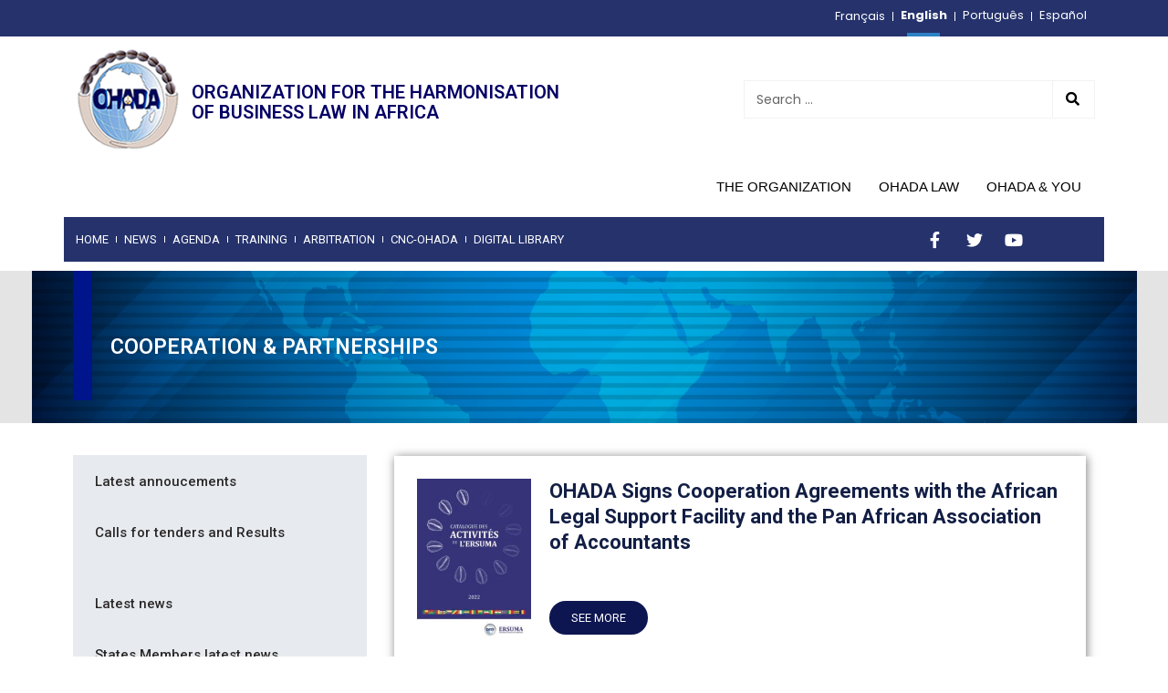

--- FILE ---
content_type: text/html; charset=UTF-8
request_url: https://www.ohada.org/en/category/cooperation-partnerships/
body_size: 19949
content:
<!DOCTYPE html>
<html class="html" lang="en-US">
<head>
	<meta charset="UTF-8">
	<link rel="profile" href="https://gmpg.org/xfn/11">

	<title>Cooperation &amp; Partnerships &#8211; OHADA</title>
<meta name='robots' content='max-image-preview:large' />
<link rel="alternate" hreflang="fr" href="https://www.ohada.org/category/cooperation-partenariats/" />
<link rel="alternate" hreflang="en" href="https://www.ohada.org/en/category/cooperation-partnerships/" />
<link rel="alternate" hreflang="pt-pt" href="https://www.ohada.org/pt-pt/category/cooperacao-e-parcerias/" />
<link rel="alternate" hreflang="es" href="https://www.ohada.org/es/category/cooperacion-y-asociaciones/" />
<link rel="alternate" hreflang="x-default" href="https://www.ohada.org/category/cooperation-partenariats/" />
<meta name="viewport" content="width=device-width, initial-scale=1"><link rel="alternate" type="application/rss+xml" title="OHADA &raquo; Feed" href="https://www.ohada.org/en/feed/" />
<link rel="alternate" type="application/rss+xml" title="OHADA &raquo; Comments Feed" href="https://www.ohada.org/en/comments/feed/" />
<link rel="alternate" type="application/rss+xml" title="OHADA &raquo; Cooperation &amp; Partnerships Category Feed" href="https://www.ohada.org/en/category/cooperation-partnerships/feed/" />
<script>
window._wpemojiSettings = {"baseUrl":"https:\/\/s.w.org\/images\/core\/emoji\/14.0.0\/72x72\/","ext":".png","svgUrl":"https:\/\/s.w.org\/images\/core\/emoji\/14.0.0\/svg\/","svgExt":".svg","source":{"concatemoji":"https:\/\/www.ohada.org\/wp-includes\/js\/wp-emoji-release.min.js?ver=6.4.7"}};
/*! This file is auto-generated */
!function(i,n){var o,s,e;function c(e){try{var t={supportTests:e,timestamp:(new Date).valueOf()};sessionStorage.setItem(o,JSON.stringify(t))}catch(e){}}function p(e,t,n){e.clearRect(0,0,e.canvas.width,e.canvas.height),e.fillText(t,0,0);var t=new Uint32Array(e.getImageData(0,0,e.canvas.width,e.canvas.height).data),r=(e.clearRect(0,0,e.canvas.width,e.canvas.height),e.fillText(n,0,0),new Uint32Array(e.getImageData(0,0,e.canvas.width,e.canvas.height).data));return t.every(function(e,t){return e===r[t]})}function u(e,t,n){switch(t){case"flag":return n(e,"\ud83c\udff3\ufe0f\u200d\u26a7\ufe0f","\ud83c\udff3\ufe0f\u200b\u26a7\ufe0f")?!1:!n(e,"\ud83c\uddfa\ud83c\uddf3","\ud83c\uddfa\u200b\ud83c\uddf3")&&!n(e,"\ud83c\udff4\udb40\udc67\udb40\udc62\udb40\udc65\udb40\udc6e\udb40\udc67\udb40\udc7f","\ud83c\udff4\u200b\udb40\udc67\u200b\udb40\udc62\u200b\udb40\udc65\u200b\udb40\udc6e\u200b\udb40\udc67\u200b\udb40\udc7f");case"emoji":return!n(e,"\ud83e\udef1\ud83c\udffb\u200d\ud83e\udef2\ud83c\udfff","\ud83e\udef1\ud83c\udffb\u200b\ud83e\udef2\ud83c\udfff")}return!1}function f(e,t,n){var r="undefined"!=typeof WorkerGlobalScope&&self instanceof WorkerGlobalScope?new OffscreenCanvas(300,150):i.createElement("canvas"),a=r.getContext("2d",{willReadFrequently:!0}),o=(a.textBaseline="top",a.font="600 32px Arial",{});return e.forEach(function(e){o[e]=t(a,e,n)}),o}function t(e){var t=i.createElement("script");t.src=e,t.defer=!0,i.head.appendChild(t)}"undefined"!=typeof Promise&&(o="wpEmojiSettingsSupports",s=["flag","emoji"],n.supports={everything:!0,everythingExceptFlag:!0},e=new Promise(function(e){i.addEventListener("DOMContentLoaded",e,{once:!0})}),new Promise(function(t){var n=function(){try{var e=JSON.parse(sessionStorage.getItem(o));if("object"==typeof e&&"number"==typeof e.timestamp&&(new Date).valueOf()<e.timestamp+604800&&"object"==typeof e.supportTests)return e.supportTests}catch(e){}return null}();if(!n){if("undefined"!=typeof Worker&&"undefined"!=typeof OffscreenCanvas&&"undefined"!=typeof URL&&URL.createObjectURL&&"undefined"!=typeof Blob)try{var e="postMessage("+f.toString()+"("+[JSON.stringify(s),u.toString(),p.toString()].join(",")+"));",r=new Blob([e],{type:"text/javascript"}),a=new Worker(URL.createObjectURL(r),{name:"wpTestEmojiSupports"});return void(a.onmessage=function(e){c(n=e.data),a.terminate(),t(n)})}catch(e){}c(n=f(s,u,p))}t(n)}).then(function(e){for(var t in e)n.supports[t]=e[t],n.supports.everything=n.supports.everything&&n.supports[t],"flag"!==t&&(n.supports.everythingExceptFlag=n.supports.everythingExceptFlag&&n.supports[t]);n.supports.everythingExceptFlag=n.supports.everythingExceptFlag&&!n.supports.flag,n.DOMReady=!1,n.readyCallback=function(){n.DOMReady=!0}}).then(function(){return e}).then(function(){var e;n.supports.everything||(n.readyCallback(),(e=n.source||{}).concatemoji?t(e.concatemoji):e.wpemoji&&e.twemoji&&(t(e.twemoji),t(e.wpemoji)))}))}((window,document),window._wpemojiSettings);
</script>
<link rel='stylesheet' id='acy_front_messages_css-css' href='https://www.ohada.org/wp-content/plugins/acymailing/media/css/front/messages.min.css?v=1661463315&#038;ver=6.4.7' media='all' />
<link rel='stylesheet' id='pt-cv-public-style-css' href='https://www.ohada.org/wp-content/plugins/content-views-query-and-display-post-page/public/assets/css/cv.css?ver=3.6.3' media='all' />
<style id='wp-emoji-styles-inline-css'>

	img.wp-smiley, img.emoji {
		display: inline !important;
		border: none !important;
		box-shadow: none !important;
		height: 1em !important;
		width: 1em !important;
		margin: 0 0.07em !important;
		vertical-align: -0.1em !important;
		background: none !important;
		padding: 0 !important;
	}
</style>
<style id='classic-theme-styles-inline-css'>
/*! This file is auto-generated */
.wp-block-button__link{color:#fff;background-color:#32373c;border-radius:9999px;box-shadow:none;text-decoration:none;padding:calc(.667em + 2px) calc(1.333em + 2px);font-size:1.125em}.wp-block-file__button{background:#32373c;color:#fff;text-decoration:none}
</style>
<style id='global-styles-inline-css'>
body{--wp--preset--color--black: #000000;--wp--preset--color--cyan-bluish-gray: #abb8c3;--wp--preset--color--white: #ffffff;--wp--preset--color--pale-pink: #f78da7;--wp--preset--color--vivid-red: #cf2e2e;--wp--preset--color--luminous-vivid-orange: #ff6900;--wp--preset--color--luminous-vivid-amber: #fcb900;--wp--preset--color--light-green-cyan: #7bdcb5;--wp--preset--color--vivid-green-cyan: #00d084;--wp--preset--color--pale-cyan-blue: #8ed1fc;--wp--preset--color--vivid-cyan-blue: #0693e3;--wp--preset--color--vivid-purple: #9b51e0;--wp--preset--gradient--vivid-cyan-blue-to-vivid-purple: linear-gradient(135deg,rgba(6,147,227,1) 0%,rgb(155,81,224) 100%);--wp--preset--gradient--light-green-cyan-to-vivid-green-cyan: linear-gradient(135deg,rgb(122,220,180) 0%,rgb(0,208,130) 100%);--wp--preset--gradient--luminous-vivid-amber-to-luminous-vivid-orange: linear-gradient(135deg,rgba(252,185,0,1) 0%,rgba(255,105,0,1) 100%);--wp--preset--gradient--luminous-vivid-orange-to-vivid-red: linear-gradient(135deg,rgba(255,105,0,1) 0%,rgb(207,46,46) 100%);--wp--preset--gradient--very-light-gray-to-cyan-bluish-gray: linear-gradient(135deg,rgb(238,238,238) 0%,rgb(169,184,195) 100%);--wp--preset--gradient--cool-to-warm-spectrum: linear-gradient(135deg,rgb(74,234,220) 0%,rgb(151,120,209) 20%,rgb(207,42,186) 40%,rgb(238,44,130) 60%,rgb(251,105,98) 80%,rgb(254,248,76) 100%);--wp--preset--gradient--blush-light-purple: linear-gradient(135deg,rgb(255,206,236) 0%,rgb(152,150,240) 100%);--wp--preset--gradient--blush-bordeaux: linear-gradient(135deg,rgb(254,205,165) 0%,rgb(254,45,45) 50%,rgb(107,0,62) 100%);--wp--preset--gradient--luminous-dusk: linear-gradient(135deg,rgb(255,203,112) 0%,rgb(199,81,192) 50%,rgb(65,88,208) 100%);--wp--preset--gradient--pale-ocean: linear-gradient(135deg,rgb(255,245,203) 0%,rgb(182,227,212) 50%,rgb(51,167,181) 100%);--wp--preset--gradient--electric-grass: linear-gradient(135deg,rgb(202,248,128) 0%,rgb(113,206,126) 100%);--wp--preset--gradient--midnight: linear-gradient(135deg,rgb(2,3,129) 0%,rgb(40,116,252) 100%);--wp--preset--font-size--small: 13px;--wp--preset--font-size--medium: 20px;--wp--preset--font-size--large: 36px;--wp--preset--font-size--x-large: 42px;--wp--preset--spacing--20: 0.44rem;--wp--preset--spacing--30: 0.67rem;--wp--preset--spacing--40: 1rem;--wp--preset--spacing--50: 1.5rem;--wp--preset--spacing--60: 2.25rem;--wp--preset--spacing--70: 3.38rem;--wp--preset--spacing--80: 5.06rem;--wp--preset--shadow--natural: 6px 6px 9px rgba(0, 0, 0, 0.2);--wp--preset--shadow--deep: 12px 12px 50px rgba(0, 0, 0, 0.4);--wp--preset--shadow--sharp: 6px 6px 0px rgba(0, 0, 0, 0.2);--wp--preset--shadow--outlined: 6px 6px 0px -3px rgba(255, 255, 255, 1), 6px 6px rgba(0, 0, 0, 1);--wp--preset--shadow--crisp: 6px 6px 0px rgba(0, 0, 0, 1);}:where(.is-layout-flex){gap: 0.5em;}:where(.is-layout-grid){gap: 0.5em;}body .is-layout-flow > .alignleft{float: left;margin-inline-start: 0;margin-inline-end: 2em;}body .is-layout-flow > .alignright{float: right;margin-inline-start: 2em;margin-inline-end: 0;}body .is-layout-flow > .aligncenter{margin-left: auto !important;margin-right: auto !important;}body .is-layout-constrained > .alignleft{float: left;margin-inline-start: 0;margin-inline-end: 2em;}body .is-layout-constrained > .alignright{float: right;margin-inline-start: 2em;margin-inline-end: 0;}body .is-layout-constrained > .aligncenter{margin-left: auto !important;margin-right: auto !important;}body .is-layout-constrained > :where(:not(.alignleft):not(.alignright):not(.alignfull)){max-width: var(--wp--style--global--content-size);margin-left: auto !important;margin-right: auto !important;}body .is-layout-constrained > .alignwide{max-width: var(--wp--style--global--wide-size);}body .is-layout-flex{display: flex;}body .is-layout-flex{flex-wrap: wrap;align-items: center;}body .is-layout-flex > *{margin: 0;}body .is-layout-grid{display: grid;}body .is-layout-grid > *{margin: 0;}:where(.wp-block-columns.is-layout-flex){gap: 2em;}:where(.wp-block-columns.is-layout-grid){gap: 2em;}:where(.wp-block-post-template.is-layout-flex){gap: 1.25em;}:where(.wp-block-post-template.is-layout-grid){gap: 1.25em;}.has-black-color{color: var(--wp--preset--color--black) !important;}.has-cyan-bluish-gray-color{color: var(--wp--preset--color--cyan-bluish-gray) !important;}.has-white-color{color: var(--wp--preset--color--white) !important;}.has-pale-pink-color{color: var(--wp--preset--color--pale-pink) !important;}.has-vivid-red-color{color: var(--wp--preset--color--vivid-red) !important;}.has-luminous-vivid-orange-color{color: var(--wp--preset--color--luminous-vivid-orange) !important;}.has-luminous-vivid-amber-color{color: var(--wp--preset--color--luminous-vivid-amber) !important;}.has-light-green-cyan-color{color: var(--wp--preset--color--light-green-cyan) !important;}.has-vivid-green-cyan-color{color: var(--wp--preset--color--vivid-green-cyan) !important;}.has-pale-cyan-blue-color{color: var(--wp--preset--color--pale-cyan-blue) !important;}.has-vivid-cyan-blue-color{color: var(--wp--preset--color--vivid-cyan-blue) !important;}.has-vivid-purple-color{color: var(--wp--preset--color--vivid-purple) !important;}.has-black-background-color{background-color: var(--wp--preset--color--black) !important;}.has-cyan-bluish-gray-background-color{background-color: var(--wp--preset--color--cyan-bluish-gray) !important;}.has-white-background-color{background-color: var(--wp--preset--color--white) !important;}.has-pale-pink-background-color{background-color: var(--wp--preset--color--pale-pink) !important;}.has-vivid-red-background-color{background-color: var(--wp--preset--color--vivid-red) !important;}.has-luminous-vivid-orange-background-color{background-color: var(--wp--preset--color--luminous-vivid-orange) !important;}.has-luminous-vivid-amber-background-color{background-color: var(--wp--preset--color--luminous-vivid-amber) !important;}.has-light-green-cyan-background-color{background-color: var(--wp--preset--color--light-green-cyan) !important;}.has-vivid-green-cyan-background-color{background-color: var(--wp--preset--color--vivid-green-cyan) !important;}.has-pale-cyan-blue-background-color{background-color: var(--wp--preset--color--pale-cyan-blue) !important;}.has-vivid-cyan-blue-background-color{background-color: var(--wp--preset--color--vivid-cyan-blue) !important;}.has-vivid-purple-background-color{background-color: var(--wp--preset--color--vivid-purple) !important;}.has-black-border-color{border-color: var(--wp--preset--color--black) !important;}.has-cyan-bluish-gray-border-color{border-color: var(--wp--preset--color--cyan-bluish-gray) !important;}.has-white-border-color{border-color: var(--wp--preset--color--white) !important;}.has-pale-pink-border-color{border-color: var(--wp--preset--color--pale-pink) !important;}.has-vivid-red-border-color{border-color: var(--wp--preset--color--vivid-red) !important;}.has-luminous-vivid-orange-border-color{border-color: var(--wp--preset--color--luminous-vivid-orange) !important;}.has-luminous-vivid-amber-border-color{border-color: var(--wp--preset--color--luminous-vivid-amber) !important;}.has-light-green-cyan-border-color{border-color: var(--wp--preset--color--light-green-cyan) !important;}.has-vivid-green-cyan-border-color{border-color: var(--wp--preset--color--vivid-green-cyan) !important;}.has-pale-cyan-blue-border-color{border-color: var(--wp--preset--color--pale-cyan-blue) !important;}.has-vivid-cyan-blue-border-color{border-color: var(--wp--preset--color--vivid-cyan-blue) !important;}.has-vivid-purple-border-color{border-color: var(--wp--preset--color--vivid-purple) !important;}.has-vivid-cyan-blue-to-vivid-purple-gradient-background{background: var(--wp--preset--gradient--vivid-cyan-blue-to-vivid-purple) !important;}.has-light-green-cyan-to-vivid-green-cyan-gradient-background{background: var(--wp--preset--gradient--light-green-cyan-to-vivid-green-cyan) !important;}.has-luminous-vivid-amber-to-luminous-vivid-orange-gradient-background{background: var(--wp--preset--gradient--luminous-vivid-amber-to-luminous-vivid-orange) !important;}.has-luminous-vivid-orange-to-vivid-red-gradient-background{background: var(--wp--preset--gradient--luminous-vivid-orange-to-vivid-red) !important;}.has-very-light-gray-to-cyan-bluish-gray-gradient-background{background: var(--wp--preset--gradient--very-light-gray-to-cyan-bluish-gray) !important;}.has-cool-to-warm-spectrum-gradient-background{background: var(--wp--preset--gradient--cool-to-warm-spectrum) !important;}.has-blush-light-purple-gradient-background{background: var(--wp--preset--gradient--blush-light-purple) !important;}.has-blush-bordeaux-gradient-background{background: var(--wp--preset--gradient--blush-bordeaux) !important;}.has-luminous-dusk-gradient-background{background: var(--wp--preset--gradient--luminous-dusk) !important;}.has-pale-ocean-gradient-background{background: var(--wp--preset--gradient--pale-ocean) !important;}.has-electric-grass-gradient-background{background: var(--wp--preset--gradient--electric-grass) !important;}.has-midnight-gradient-background{background: var(--wp--preset--gradient--midnight) !important;}.has-small-font-size{font-size: var(--wp--preset--font-size--small) !important;}.has-medium-font-size{font-size: var(--wp--preset--font-size--medium) !important;}.has-large-font-size{font-size: var(--wp--preset--font-size--large) !important;}.has-x-large-font-size{font-size: var(--wp--preset--font-size--x-large) !important;}
.wp-block-navigation a:where(:not(.wp-element-button)){color: inherit;}
:where(.wp-block-post-template.is-layout-flex){gap: 1.25em;}:where(.wp-block-post-template.is-layout-grid){gap: 1.25em;}
:where(.wp-block-columns.is-layout-flex){gap: 2em;}:where(.wp-block-columns.is-layout-grid){gap: 2em;}
.wp-block-pullquote{font-size: 1.5em;line-height: 1.6;}
</style>
<link rel='stylesheet' id='wpml-blocks-css' href='https://www.ohada.org/wp-content/plugins/sitepress-multilingual-cms/dist/css/blocks/styles.css?ver=4.6.9' media='all' />
<link rel='stylesheet' id='wprpsp-public-style-css' href='https://www.ohada.org/wp-content/plugins/wp-responsive-recent-post-slider-pro/assets/css/wprpsp-public.min.css?ver=1.7' media='all' />
<link rel='stylesheet' id='wpos-slick-style-css' href='https://www.ohada.org/wp-content/plugins/wp-responsive-recent-post-slider-pro/assets/css/slick.css?ver=1.7' media='all' />
<link rel='stylesheet' id='wpml-legacy-horizontal-list-0-css' href='https://www.ohada.org/wp-content/plugins/sitepress-multilingual-cms/templates/language-switchers/legacy-list-horizontal/style.min.css?ver=1' media='all' />
<style id='wpml-legacy-horizontal-list-0-inline-css'>
.wpml-ls-statics-footer a, .wpml-ls-statics-footer .wpml-ls-sub-menu a, .wpml-ls-statics-footer .wpml-ls-sub-menu a:link, .wpml-ls-statics-footer li:not(.wpml-ls-current-language) .wpml-ls-link, .wpml-ls-statics-footer li:not(.wpml-ls-current-language) .wpml-ls-link:link {color:#444444;background-color:#ffffff;}.wpml-ls-statics-footer a, .wpml-ls-statics-footer .wpml-ls-sub-menu a:hover,.wpml-ls-statics-footer .wpml-ls-sub-menu a:focus, .wpml-ls-statics-footer .wpml-ls-sub-menu a:link:hover, .wpml-ls-statics-footer .wpml-ls-sub-menu a:link:focus {color:#000000;background-color:#eeeeee;}.wpml-ls-statics-footer .wpml-ls-current-language > a {color:#444444;background-color:#ffffff;}.wpml-ls-statics-footer .wpml-ls-current-language:hover>a, .wpml-ls-statics-footer .wpml-ls-current-language>a:focus {color:#000000;background-color:#eeeeee;}
</style>
<link rel='stylesheet' id='wpml-legacy-post-translations-0-css' href='https://www.ohada.org/wp-content/plugins/sitepress-multilingual-cms/templates/language-switchers/legacy-post-translations/style.min.css?ver=1' media='all' />
<link rel='stylesheet' id='ivory-search-styles-css' href='https://www.ohada.org/wp-content/plugins/add-search-to-menu/public/css/ivory-search.min.css?ver=5.4.5' media='all' />
<link rel='stylesheet' id='2eb9e1f3d-css' href='https://www.ohada.org/wp-content/uploads/essential-addons-elementor/2eb9e1f3d.min.css?ver=1768966705' media='all' />
<link rel='stylesheet' id='font-awesome-css' href='https://www.ohada.org/wp-content/themes/oceanwp/assets/fonts/fontawesome/css/all.min.css?ver=5.15.1' media='all' />
<link rel='stylesheet' id='simple-line-icons-css' href='https://www.ohada.org/wp-content/themes/oceanwp/assets/css/third/simple-line-icons.min.css?ver=2.4.0' media='all' />
<link rel='stylesheet' id='oceanwp-style-css' href='https://www.ohada.org/wp-content/themes/oceanwp/assets/css/style.min.css?ver=3.1.2' media='all' />
<link rel='stylesheet' id='fontawesome-css' href='https://www.ohada.org/wp-content/themes/oceanwp/inc/customizer/assets/css/fontawesome-all.min.css?ver=5.8.2' media='all' />
<link rel='stylesheet' id='elementor-icons-css' href='https://www.ohada.org/wp-content/plugins/elementor/assets/lib/eicons/css/elementor-icons.min.css?ver=5.15.0' media='all' />
<style id='elementor-icons-inline-css'>

		.elementor-add-new-section .elementor-add-templately-promo-button{
            background-color: #5d4fff;
            background-image: url(https://www.ohada.org/wp-content/plugins/essential-addons-for-elementor-lite/assets/admin/images/templately/logo-icon.svg);
            background-repeat: no-repeat;
            background-position: center center;
            margin-left: 5px;
            position: relative;
            bottom: 5px;
        }
</style>
<link rel='stylesheet' id='elementor-frontend-legacy-css' href='https://www.ohada.org/wp-content/plugins/elementor/assets/css/frontend-legacy.min.css?ver=3.6.5' media='all' />
<link rel='stylesheet' id='elementor-frontend-css' href='https://www.ohada.org/wp-content/plugins/elementor/assets/css/frontend.min.css?ver=3.6.5' media='all' />
<link rel='stylesheet' id='elementor-post-6-css' href='https://www.ohada.org/wp-content/uploads/elementor/css/post-6.css?ver=1663724557' media='all' />
<link rel='stylesheet' id='elementor-pro-css' href='https://www.ohada.org/wp-content/plugins/elementor-pro/assets/css/frontend.min.css?ver=3.7.1' media='all' />
<link rel='stylesheet' id='elementor-global-css' href='https://www.ohada.org/wp-content/uploads/elementor/css/global.css?ver=1738817168' media='all' />
<link rel='stylesheet' id='elementor-post-25022-css' href='https://www.ohada.org/wp-content/uploads/elementor/css/post-25022.css?ver=1664184126' media='all' />
<link rel='stylesheet' id='elementor-post-25061-css' href='https://www.ohada.org/wp-content/uploads/elementor/css/post-25061.css?ver=1663724560' media='all' />
<link rel='stylesheet' id='elementor-post-34891-css' href='https://www.ohada.org/wp-content/uploads/elementor/css/post-34891.css?ver=1663757589' media='all' />
<link rel='stylesheet' id='elementor-icons-ekiticons-css' href='https://www.ohada.org/wp-content/plugins/elementskit-lite/modules/elementskit-icon-pack/assets/css/ekiticons.css?ver=2.6.1' media='all' />
<link rel='stylesheet' id='elementskit-parallax-style-css' href='https://www.ohada.org/wp-content/plugins/elementskit/modules/parallax/assets/css/style.css?ver=2.6.8' media='all' />
<link rel='stylesheet' id='ekit-widget-styles-css' href='https://www.ohada.org/wp-content/plugins/elementskit-lite/widgets/init/assets/css/widget-styles.css?ver=2.6.1' media='all' />
<link rel='stylesheet' id='ekit-widget-styles-pro-css' href='https://www.ohada.org/wp-content/plugins/elementskit/widgets/init/assets/css/widget-styles-pro.css?ver=2.6.8' media='all' />
<link rel='stylesheet' id='ekit-responsive-css' href='https://www.ohada.org/wp-content/plugins/elementskit-lite/widgets/init/assets/css/responsive.css?ver=2.6.1' media='all' />
<link rel='stylesheet' id='ecs-styles-css' href='https://www.ohada.org/wp-content/plugins/ele-custom-skin/assets/css/ecs-style.css?ver=3.1.5' media='all' />
<link rel='stylesheet' id='elementor-post-12463-css' href='https://www.ohada.org/wp-content/uploads/elementor/css/post-12463.css?ver=1604415650' media='all' />
<link rel='stylesheet' id='elementor-post-22399-css' href='https://www.ohada.org/wp-content/uploads/elementor/css/post-22399.css?ver=1604387774' media='all' />
<link rel='stylesheet' id='elementor-post-23564-css' href='https://www.ohada.org/wp-content/uploads/elementor/css/post-23564.css?ver=1616687032' media='all' />
<link rel='stylesheet' id='elementor-post-25209-css' href='https://www.ohada.org/wp-content/uploads/elementor/css/post-25209.css?ver=1604066073' media='all' />
<link rel='stylesheet' id='elementor-post-25211-css' href='https://www.ohada.org/wp-content/uploads/elementor/css/post-25211.css?ver=1604066030' media='all' />
<link rel='stylesheet' id='elementor-post-25213-css' href='https://www.ohada.org/wp-content/uploads/elementor/css/post-25213.css?ver=1604066048' media='all' />
<link rel='stylesheet' id='elementor-post-26651-css' href='https://www.ohada.org/wp-content/uploads/elementor/css/post-26651.css?ver=1604603400' media='all' />
<link rel='stylesheet' id='elementor-post-26658-css' href='https://www.ohada.org/wp-content/uploads/elementor/css/post-26658.css?ver=1604417315' media='all' />
<link rel='stylesheet' id='elementor-post-27188-css' href='https://www.ohada.org/wp-content/uploads/elementor/css/post-27188.css?ver=1604605023' media='all' />
<link rel='stylesheet' id='elementor-post-27194-css' href='https://www.ohada.org/wp-content/uploads/elementor/css/post-27194.css?ver=1604420700' media='all' />
<link rel='stylesheet' id='elementor-post-33437-css' href='https://www.ohada.org/wp-content/uploads/elementor/css/post-33437.css?ver=1663106998' media='all' />
<link rel='stylesheet' id='elementor-post-33469-css' href='https://www.ohada.org/wp-content/uploads/elementor/css/post-33469.css?ver=1663073398' media='all' />
<link rel='stylesheet' id='elementor-post-33470-css' href='https://www.ohada.org/wp-content/uploads/elementor/css/post-33470.css?ver=1663074014' media='all' />
<link rel='stylesheet' id='elementor-post-33471-css' href='https://www.ohada.org/wp-content/uploads/elementor/css/post-33471.css?ver=1663074527' media='all' />
<link rel='stylesheet' id='elementor-post-33564-css' href='https://www.ohada.org/wp-content/uploads/elementor/css/post-33564.css?ver=1664185623' media='all' />
<link rel='stylesheet' id='elementor-post-33568-css' href='https://www.ohada.org/wp-content/uploads/elementor/css/post-33568.css?ver=1664185729' media='all' />
<link rel='stylesheet' id='elementor-post-33569-css' href='https://www.ohada.org/wp-content/uploads/elementor/css/post-33569.css?ver=1664185581' media='all' />
<link rel='stylesheet' id='elementor-post-33570-css' href='https://www.ohada.org/wp-content/uploads/elementor/css/post-33570.css?ver=1664185377' media='all' />
<link rel='stylesheet' id='elementor-post-33771-css' href='https://www.ohada.org/wp-content/uploads/elementor/css/post-33771.css?ver=1663089598' media='all' />
<link rel='stylesheet' id='elementor-post-34182-css' href='https://www.ohada.org/wp-content/uploads/elementor/css/post-34182.css?ver=1663585595' media='all' />
<link rel='stylesheet' id='elementor-post-34629-css' href='https://www.ohada.org/wp-content/uploads/elementor/css/post-34629.css?ver=1663592830' media='all' />
<link rel='stylesheet' id='elementor-post-34643-css' href='https://www.ohada.org/wp-content/uploads/elementor/css/post-34643.css?ver=1663592796' media='all' />
<link rel='stylesheet' id='elementor-post-34682-css' href='https://www.ohada.org/wp-content/uploads/elementor/css/post-34682.css?ver=1663592898' media='all' />
<link rel='stylesheet' id='google-fonts-1-css' href='https://fonts.googleapis.com/css?family=Roboto%3A100%2C100italic%2C200%2C200italic%2C300%2C300italic%2C400%2C400italic%2C500%2C500italic%2C600%2C600italic%2C700%2C700italic%2C800%2C800italic%2C900%2C900italic%7CRoboto+Slab%3A100%2C100italic%2C200%2C200italic%2C300%2C300italic%2C400%2C400italic%2C500%2C500italic%2C600%2C600italic%2C700%2C700italic%2C800%2C800italic%2C900%2C900italic%7CPoppins%3A100%2C100italic%2C200%2C200italic%2C300%2C300italic%2C400%2C400italic%2C500%2C500italic%2C600%2C600italic%2C700%2C700italic%2C800%2C800italic%2C900%2C900italic&#038;display=auto&#038;ver=6.4.7' media='all' />
<link rel='stylesheet' id='elementor-icons-shared-0-css' href='https://www.ohada.org/wp-content/plugins/elementor/assets/lib/font-awesome/css/fontawesome.min.css?ver=5.15.3' media='all' />
<link rel='stylesheet' id='elementor-icons-fa-brands-css' href='https://www.ohada.org/wp-content/plugins/elementor/assets/lib/font-awesome/css/brands.min.css?ver=5.15.3' media='all' />
<link rel='stylesheet' id='elementor-icons-fa-solid-css' href='https://www.ohada.org/wp-content/plugins/elementor/assets/lib/font-awesome/css/solid.min.css?ver=5.15.3' media='all' />
<script id="acy_front_messages_js-js-before">
var ACYM_AJAX = "admin-ajax.php?action=acymailing_router&noheader=1&nocache=1768966696";
</script>
<script src="https://www.ohada.org/wp-content/plugins/acymailing/media/js/front/messages.min.js?v=1661463316&amp;ver=6.4.7" id="acy_front_messages_js-js"></script>
<script src="https://www.ohada.org/wp-includes/js/jquery/jquery.min.js?ver=3.7.1" id="jquery-core-js"></script>
<script src="https://www.ohada.org/wp-includes/js/jquery/jquery-migrate.min.js?ver=3.4.1" id="jquery-migrate-js"></script>
<script src="https://www.ohada.org/wp-content/themes/oceanwp/assets/js/vendors/smoothscroll.min.js?ver=3.1.2" id="ow-smoothscroll-js"></script>
<script src="https://www.ohada.org/wp-content/plugins/elementskit/modules/parallax/assets/js/jarallax.js?ver=2.6.8" id="jarallax-js"></script>
<script id="wpml-browser-redirect-js-extra">
var wpml_browser_redirect_params = {"pageLanguage":"en","languageUrls":{"fr_fr":"https:\/\/www.ohada.org\/category\/cooperation-partenariats\/","fr":"https:\/\/www.ohada.org\/category\/cooperation-partenariats\/","en_us":"https:\/\/www.ohada.org\/en\/category\/cooperation-partnerships\/","en":"https:\/\/www.ohada.org\/en\/category\/cooperation-partnerships\/","us":"https:\/\/www.ohada.org\/en\/category\/cooperation-partnerships\/","pt_pt":"https:\/\/www.ohada.org\/pt-pt\/category\/cooperacao-e-parcerias\/","pt":"https:\/\/www.ohada.org\/pt-pt\/category\/cooperacao-e-parcerias\/","pt-pt":"https:\/\/www.ohada.org\/pt-pt\/category\/cooperacao-e-parcerias\/","es_es":"https:\/\/www.ohada.org\/es\/category\/cooperacion-y-asociaciones\/","es":"https:\/\/www.ohada.org\/es\/category\/cooperacion-y-asociaciones\/"},"cookie":{"name":"_icl_visitor_lang_js","domain":"www.ohada.org","path":"\/","expiration":24}};
</script>
<script src="https://www.ohada.org/wp-content/plugins/sitepress-multilingual-cms/dist/js/browser-redirect/app.js?ver=4.6.9" id="wpml-browser-redirect-js"></script>
<script id="ecs_ajax_load-js-extra">
var ecs_ajax_params = {"ajaxurl":"https:\/\/www.ohada.org\/wp-admin\/admin-ajax.php","posts":"{\"category_name\":\"cooperation-partnerships\",\"error\":\"\",\"m\":\"\",\"p\":0,\"post_parent\":\"\",\"subpost\":\"\",\"subpost_id\":\"\",\"attachment\":\"\",\"attachment_id\":0,\"name\":\"\",\"pagename\":\"\",\"page_id\":0,\"second\":\"\",\"minute\":\"\",\"hour\":\"\",\"day\":0,\"monthnum\":0,\"year\":0,\"w\":0,\"tag\":\"\",\"cat\":434,\"tag_id\":\"\",\"author\":\"\",\"author_name\":\"\",\"feed\":\"\",\"tb\":\"\",\"paged\":0,\"meta_key\":\"\",\"meta_value\":\"\",\"preview\":\"\",\"s\":\"\",\"sentence\":\"\",\"title\":\"\",\"fields\":\"\",\"menu_order\":\"\",\"embed\":\"\",\"category__in\":[],\"category__not_in\":[],\"category__and\":[],\"post__in\":[],\"post__not_in\":[],\"post_name__in\":[],\"tag__in\":[],\"tag__not_in\":[],\"tag__and\":[],\"tag_slug__in\":[],\"tag_slug__and\":[],\"post_parent__in\":[],\"post_parent__not_in\":[],\"author__in\":[],\"author__not_in\":[],\"search_columns\":[],\"meta_query\":[],\"ignore_sticky_posts\":true,\"facetwp\":true,\"suppress_filters\":false,\"cache_results\":true,\"update_post_term_cache\":true,\"update_menu_item_cache\":false,\"lazy_load_term_meta\":true,\"update_post_meta_cache\":true,\"post_type\":\"\",\"posts_per_page\":10,\"nopaging\":false,\"comments_per_page\":\"50\",\"no_found_rows\":false,\"order\":\"DESC\"}"};
</script>
<script src="https://www.ohada.org/wp-content/plugins/ele-custom-skin/assets/js/ecs_ajax_pagination.js?ver=3.1.5" id="ecs_ajax_load-js"></script>
<script src="https://www.ohada.org/wp-content/plugins/ele-custom-skin/assets/js/ecs.js?ver=3.1.5" id="ecs-script-js"></script>
<link rel="https://api.w.org/" href="https://www.ohada.org/en/wp-json/" /><link rel="alternate" type="application/json" href="https://www.ohada.org/en/wp-json/wp/v2/categories/434" /><link rel="EditURI" type="application/rsd+xml" title="RSD" href="https://www.ohada.org/xmlrpc.php?rsd" />
<meta name="generator" content="WordPress 6.4.7" />
<meta name="generator" content="WPML ver:4.6.9 stt:1,4,41,2;" />
		<style type="text/css">
		.feedzy-rss-link-icon:after {
			content: url( "https://www.ohada.org/wp-content/plugins/feedzy-rss-feeds/img/external-link.png" );
			margin-left: 3px;
		}
	</style>
		
    <script>
        (function($) {
            $(document).on('facetwp-refresh', function() {
                if ( FWP.soft_refresh == true ) {
                    FWP.enable_scroll = true;
                } else {
                    FWP.enable_scroll = false;
                }
            });
            $(document).on('facetwp-loaded', function() {
                if ( FWP.enable_scroll == true ) {
                    $('html, body').animate({ scrollTop: 0 }, 500);
                }
            });
        })(jQuery);
    </script>

			<script type="text/javascript">
				var elementskit_module_parallax_url = "https://www.ohada.org/wp-content/plugins/elementskit/modules/parallax/"
			</script>
		<style>.recentcomments a{display:inline !important;padding:0 !important;margin:0 !important;}</style><link rel="icon" href="https://www.ohada.org/wp-content/uploads/2020/10/cropped-logo-ohada-2-32x32.png" sizes="32x32" />
<link rel="icon" href="https://www.ohada.org/wp-content/uploads/2020/10/cropped-logo-ohada-2-192x192.png" sizes="192x192" />
<link rel="apple-touch-icon" href="https://www.ohada.org/wp-content/uploads/2020/10/cropped-logo-ohada-2-180x180.png" />
<meta name="msapplication-TileImage" content="https://www.ohada.org/wp-content/uploads/2020/10/cropped-logo-ohada-2-270x270.png" />
		<style id="wp-custom-css">
			.siderbar-m .menu-item:before{border-left:4px solid #000}.siderbar-m .menu-item.current-menu-item:before{border-left:4px solid #233468;font-weight:bold}.otgs-installer-notice.otgs-installer-notice-wpml,.notice.otgs-installer-notice.otgs-installer-notice-wpml{display:none !important}.sub-menu .ekit-vertical-navbar-nav>li{border:none !important;padding:5px 0 !important}.sub-menu .ekit-vertical-navbar-nav>li a{font-weight:400;padding:0 !important}.ekit-vertical-navbar-nav>li a{font-weight:400 !important}.ekit-vertical-navbar-nav>li a.active{font-weight:600 !important}.main_menus .elementskit-navbar-nav .menu-item .ekit-menu-nav-link{}#top-bar{display:none}.content-art{padding-top:25px}.content-art h1.elementor-heading-title{line-height:38px;font-size:2em}.siderbar-m .elementor-widget-container{border-left-color:#701f0d !important}.siderbar-m .menu-item{border-bottom:0 !important}.menu-item a{padding-bottom:3px!important;padding-top:3px !important}.menu-item a:hover{color:#03012a !important;font-weight:420 !important}.sub-menu .ekit-vertical-navbar-nav>li{padding:1px 0 !important}.wprpsp-recent-post-slider.wprpsp-design-1 .wprpsp-post-cnt-left{background-color:rgb(240 236 233 / 92%)}.wprpsp-recent-post-slider.wprpsp-design-1 .wprpsp-post-cnt-left .wprpsp-post-title a{color:#050065}.wprpsp-recent-post-slider .wprpsp-post-date,.wprpsp-post-content{color:#000}.wprpsp-recent-post-slider .wprpsp-post-date::after{background:#701f0d}.wprpsp-recent-post-slider .slick-dots li.slick-active button{background:#050065!important}.wprpsp-recent-post-slider .slick-dots li button{border:solid 1px #050065!important}		</style>
		<!-- OceanWP CSS -->
<style type="text/css">
/* General CSS */#main #content-wrap,.separate-layout #main #content-wrap{padding-top:0;padding-bottom:0}.page-header,.has-transparent-header .page-header{padding:0}/* Header CSS */#site-header.has-header-media .overlay-header-media{background-color:rgba(0,0,0,0.5)}/* Header Image CSS */#site-header{background-image:url(https://www.ohada.org/wp-content/uploads/2020/10/cropped-logo-ohada-1.png)}/* Top Bar CSS */#top-bar{padding:0}/* Footer Widgets CSS */#footer-widgets .footer-box a:hover,#footer-widgets a:hover{color:#0a0000}
</style></head>

<body class="archive category category-cooperation-partnerships category-434 wp-custom-logo wp-embed-responsive oceanwp oceanwp-theme dropdown-mobile no-header-border default-breakpoint has-sidebar content-right-sidebar page-header-disabled elementor-default elementor-template-full-width elementor-kit-6 elementor-page-34891" itemscope="itemscope" itemtype="https://schema.org/Blog">

	
	
	<div id="outer-wrap" class="site clr">

		<a class="skip-link screen-reader-text" href="#main">Skip to content</a>

		
		<div id="wrap" class="clr">

			
			
<header id="site-header" class="clr" data-height="0" itemscope="itemscope" itemtype="https://schema.org/WPHeader" role="banner">

			<div data-elementor-type="header" data-elementor-id="25022" class="elementor elementor-25022 elementor-25015 elementor-location-header">
					<div class="elementor-section-wrap">
								<section data-particle_enable="false" data-particle-mobile-disabled="false" class="elementor-section elementor-top-section elementor-element elementor-element-39e909e elementor-hidden-mobile elementor-section-height-min-height ekit-sticky--top elementor-section-boxed elementor-section-height-default elementor-section-items-middle" data-id="39e909e" data-element_type="section" data-settings="{&quot;background_background&quot;:&quot;classic&quot;,&quot;ekit_sticky&quot;:&quot;top&quot;,&quot;ekit_sticky_on&quot;:&quot;desktop_tablet&quot;,&quot;ekit_sticky_offset&quot;:{&quot;unit&quot;:&quot;px&quot;,&quot;size&quot;:0,&quot;sizes&quot;:[]},&quot;ekit_sticky_effect_offset&quot;:{&quot;unit&quot;:&quot;px&quot;,&quot;size&quot;:0,&quot;sizes&quot;:[]},&quot;ekit_has_onepagescroll_dot&quot;:&quot;yes&quot;}">
						<div class="elementor-container elementor-column-gap-default">
							<div class="elementor-row">
					<div class="elementor-column elementor-col-100 elementor-top-column elementor-element elementor-element-86790cb" data-id="86790cb" data-element_type="column">
			<div class="elementor-column-wrap elementor-element-populated">
							<div class="elementor-widget-wrap">
						<div class="elementor-element elementor-element-f6b8c89 langs elementor-widget__width-initial elementor-widget elementor-widget-wpml-language-switcher" data-id="f6b8c89" data-element_type="widget" data-settings="{&quot;ekit_we_effect_on&quot;:&quot;none&quot;}" data-widget_type="wpml-language-switcher.default">
				<div class="elementor-widget-container">
			<div class="wpml-elementor-ls">
<div class="wpml-ls-statics-shortcode_actions wpml-ls wpml-ls-legacy-list-horizontal">
	<ul><li class="wpml-ls-slot-shortcode_actions wpml-ls-item wpml-ls-item-fr wpml-ls-first-item wpml-ls-item-legacy-list-horizontal">
				<a href="https://www.ohada.org/category/cooperation-partenariats/" class="wpml-ls-link">
                    <span class="wpml-ls-native" lang="fr">Français</span></a>
			</li><li class="wpml-ls-slot-shortcode_actions wpml-ls-item wpml-ls-item-en wpml-ls-current-language wpml-ls-item-legacy-list-horizontal">
				<a href="https://www.ohada.org/en/category/cooperation-partnerships/" class="wpml-ls-link">
                    <span class="wpml-ls-native">English</span></a>
			</li><li class="wpml-ls-slot-shortcode_actions wpml-ls-item wpml-ls-item-pt-pt wpml-ls-item-legacy-list-horizontal">
				<a href="https://www.ohada.org/pt-pt/category/cooperacao-e-parcerias/" class="wpml-ls-link">
                    <span class="wpml-ls-native" lang="pt-pt">Português</span></a>
			</li><li class="wpml-ls-slot-shortcode_actions wpml-ls-item wpml-ls-item-es wpml-ls-last-item wpml-ls-item-legacy-list-horizontal">
				<a href="https://www.ohada.org/es/category/cooperacion-y-asociaciones/" class="wpml-ls-link">
                    <span class="wpml-ls-native" lang="es">Español</span></a>
			</li></ul>
</div>
</div>		</div>
				</div>
						</div>
					</div>
		</div>
								</div>
					</div>
		</section>
				<section data-particle_enable="false" data-particle-mobile-disabled="false" class="elementor-section elementor-top-section elementor-element elementor-element-692cdfa elementor-section-content-middle elementor-hidden-mobile elementor-section-boxed elementor-section-height-default elementor-section-height-default" data-id="692cdfa" data-element_type="section" data-settings="{&quot;ekit_has_onepagescroll_dot&quot;:&quot;yes&quot;}">
						<div class="elementor-container elementor-column-gap-default">
							<div class="elementor-row">
					<div class="elementor-column elementor-col-50 elementor-top-column elementor-element elementor-element-436c34c" data-id="436c34c" data-element_type="column">
			<div class="elementor-column-wrap elementor-element-populated">
							<div class="elementor-widget-wrap">
						<div class="elementor-element elementor-element-e01b5d9 elementor-widget__width-initial elementor-widget elementor-widget-image" data-id="e01b5d9" data-element_type="widget" data-settings="{&quot;ekit_we_effect_on&quot;:&quot;none&quot;}" data-widget_type="image.default">
				<div class="elementor-widget-container">
								<div class="elementor-image">
													<a href="https://www.ohada.org/en/">
							<img width="213" height="210" src="https://www.ohada.org/wp-content/uploads/2020/10/logo-ohada.png" class="attachment-large size-large" alt="" />								</a>
														</div>
						</div>
				</div>
				<div class="elementor-element elementor-element-4ab5b3d elementor-widget__width-initial elementor-widget elementor-widget-heading" data-id="4ab5b3d" data-element_type="widget" data-settings="{&quot;ekit_we_effect_on&quot;:&quot;none&quot;}" data-widget_type="heading.default">
				<div class="elementor-widget-container">
			<h2 class="elementor-heading-title elementor-size-default">Organization for the harmonisation <br>of Business Law in Africa </h2>		</div>
				</div>
						</div>
					</div>
		</div>
				<div class="elementor-column elementor-col-50 elementor-top-column elementor-element elementor-element-290fa50" data-id="290fa50" data-element_type="column">
			<div class="elementor-column-wrap elementor-element-populated">
							<div class="elementor-widget-wrap">
						<div class="elementor-element elementor-element-425f064 elementor-widget__width-initial elementor-search-form--skin-classic elementor-search-form--button-type-icon elementor-search-form--icon-search elementor-widget elementor-widget-search-form" data-id="425f064" data-element_type="widget" data-settings="{&quot;skin&quot;:&quot;classic&quot;,&quot;ekit_we_effect_on&quot;:&quot;none&quot;}" data-widget_type="search-form.default">
				<div class="elementor-widget-container">
					<form class="elementor-search-form" role="search" action="https://www.ohada.org/en/" method="get">
									<div class="elementor-search-form__container">
								<input placeholder="Search ..." class="elementor-search-form__input" type="search" name="s" title="Search" value="">
				<input type='hidden' name='lang' value='en' />									<button class="elementor-search-form__submit" type="submit" title="Search" aria-label="Search">
													<i aria-hidden="true" class="fas fa-search"></i>							<span class="elementor-screen-only">Search</span>
											</button>
											</div>
		</form>
				</div>
				</div>
						</div>
					</div>
		</div>
								</div>
					</div>
		</section>
				<section data-particle_enable="false" data-particle-mobile-disabled="false" class="elementor-section elementor-top-section elementor-element elementor-element-81168b3 elementor-hidden-mobile elementor-section-boxed elementor-section-height-default elementor-section-height-default" data-id="81168b3" data-element_type="section" data-settings="{&quot;ekit_has_onepagescroll_dot&quot;:&quot;yes&quot;}">
						<div class="elementor-container elementor-column-gap-default">
							<div class="elementor-row">
					<div class="elementor-column elementor-col-100 elementor-top-column elementor-element elementor-element-a45e0ef" data-id="a45e0ef" data-element_type="column">
			<div class="elementor-column-wrap elementor-element-populated">
							<div class="elementor-widget-wrap">
						<div class="elementor-element elementor-element-d5546fe elementor-widget elementor-widget-ekit-nav-menu" data-id="d5546fe" data-element_type="widget" data-settings="{&quot;ekit_we_effect_on&quot;:&quot;none&quot;}" data-widget_type="ekit-nav-menu.default">
				<div class="elementor-widget-container">
			<div class="ekit-wid-con ekit_menu_responsive_tablet" data-hamburger-icon="" data-hamburger-icon-type="icon" data-responsive-breakpoint="1024">            <button class="elementskit-menu-hamburger elementskit-menu-toggler">
                                    <span class="elementskit-menu-hamburger-icon"></span><span class="elementskit-menu-hamburger-icon"></span><span class="elementskit-menu-hamburger-icon"></span>
                            </button>
            <div id="ekit-megamenu-new-primary-menu" class="elementskit-menu-container elementskit-menu-offcanvas-elements elementskit-navbar-nav-default elementskit_line_arrow ekit-nav-menu-one-page-no ekit-nav-dropdown-hover"><ul id="menu-new-primary-menu-anglais" class="elementskit-navbar-nav elementskit-menu-po-right submenu-click-on-icon"><li id="menu-item-32107" class="menu-item menu-item-type-custom menu-item-object-custom menu-item-32107 nav-item elementskit-mobile-builder-content" data-vertical-menu=""><a href="#" class="ekit-menu-nav-link">THE ORGANIZATION</a></li>
<li id="menu-item-32108" class="menu-item menu-item-type-custom menu-item-object-custom menu-item-32108 nav-item elementskit-mobile-builder-content" data-vertical-menu=""><a href="#" class="ekit-menu-nav-link">OHADA LAW</a></li>
<li id="menu-item-32109" class="menu-item menu-item-type-custom menu-item-object-custom menu-item-32109 nav-item elementskit-mobile-builder-content" data-vertical-menu=""><a href="#" class="ekit-menu-nav-link">OHADA &#038; YOU</a></li>
</ul>
				<div class="elementskit-nav-identity-panel">
					<div class="elementskit-site-title">
						<a class="elementskit-nav-logo" href="https://www.ohada.org/en/" target="_self" rel="">
                            <img src="" title="" alt="" />
						</a> 
					</div>
					<button class="elementskit-menu-close elementskit-menu-toggler" type="button">X</button>
				</div>
			</div><div class="elementskit-menu-overlay elementskit-menu-offcanvas-elements elementskit-menu-toggler ekit-nav-menu--overlay"></div></div>		</div>
				</div>
						</div>
					</div>
		</div>
								</div>
					</div>
		</section>
				<section data-particle_enable="false" data-particle-mobile-disabled="false" class="elementor-section elementor-top-section elementor-element elementor-element-bb5f8d3 elementor-hidden-mobile elementor-section-boxed elementor-section-height-default elementor-section-height-default" data-id="bb5f8d3" data-element_type="section" data-settings="{&quot;background_background&quot;:&quot;classic&quot;,&quot;ekit_has_onepagescroll_dot&quot;:&quot;yes&quot;}">
						<div class="elementor-container elementor-column-gap-default">
							<div class="elementor-row">
					<div class="elementor-column elementor-col-100 elementor-top-column elementor-element elementor-element-d595e76" data-id="d595e76" data-element_type="column">
			<div class="elementor-column-wrap elementor-element-populated">
							<div class="elementor-widget-wrap">
						<section data-particle_enable="false" data-particle-mobile-disabled="false" class="elementor-section elementor-inner-section elementor-element elementor-element-62ebf61 elementor-section-boxed elementor-section-height-default elementor-section-height-default" data-id="62ebf61" data-element_type="section" data-settings="{&quot;background_background&quot;:&quot;classic&quot;,&quot;ekit_has_onepagescroll_dot&quot;:&quot;yes&quot;}">
						<div class="elementor-container elementor-column-gap-default">
							<div class="elementor-row">
					<div class="elementor-column elementor-col-50 elementor-inner-column elementor-element elementor-element-e03f86a" data-id="e03f86a" data-element_type="column">
			<div class="elementor-column-wrap elementor-element-populated">
							<div class="elementor-widget-wrap">
						<div class="elementor-element elementor-element-8e3a7c5 elementor-icon-list--layout-inline elementor-list-item-link-full_width elementor-widget elementor-widget-icon-list" data-id="8e3a7c5" data-element_type="widget" data-settings="{&quot;ekit_we_effect_on&quot;:&quot;none&quot;}" data-widget_type="icon-list.default">
				<div class="elementor-widget-container">
					<ul class="elementor-icon-list-items elementor-inline-items">
							<li class="elementor-icon-list-item elementor-inline-item">
											<a href="https://www.ohada.org/en/">

											<span class="elementor-icon-list-text">Home</span>
											</a>
									</li>
								<li class="elementor-icon-list-item elementor-inline-item">
											<a href="https://www.ohada.org/en/ohada-news/">

											<span class="elementor-icon-list-text">News</span>
											</a>
									</li>
								<li class="elementor-icon-list-item elementor-inline-item">
											<a href="https://www.ohada.org/en/ohada-agenda/">

											<span class="elementor-icon-list-text">Agenda</span>
											</a>
									</li>
								<li class="elementor-icon-list-item elementor-inline-item">
											<a href="https://www.ohada.org/en/ersuma-trainings/">

											<span class="elementor-icon-list-text">Training</span>
											</a>
									</li>
								<li class="elementor-icon-list-item elementor-inline-item">
											<a href="https://www.ohada.org/en/the-arbitration-center-in-a-nutshell/">

											<span class="elementor-icon-list-text">Arbitration</span>
											</a>
									</li>
								<li class="elementor-icon-list-item elementor-inline-item">
											<a href="https://www.ohada.org/en/cnc-ohada-at-a-glance/">

											<span class="elementor-icon-list-text">CNC-OHADA</span>
											</a>
									</li>
								<li class="elementor-icon-list-item elementor-inline-item">
											<a href="http://biblio.ohada.org/pmb/opac_css/" target="_blank">

											<span class="elementor-icon-list-text">Digital Library</span>
											</a>
									</li>
						</ul>
				</div>
				</div>
						</div>
					</div>
		</div>
				<div class="elementor-column elementor-col-50 elementor-inner-column elementor-element elementor-element-52c4130" data-id="52c4130" data-element_type="column">
			<div class="elementor-column-wrap elementor-element-populated">
							<div class="elementor-widget-wrap">
						<div class="elementor-element elementor-element-f1edf32 elementor-icon-list--layout-inline elementor-list-item-link-inline elementor-align-center elementor-widget elementor-widget-icon-list" data-id="f1edf32" data-element_type="widget" data-settings="{&quot;ekit_we_effect_on&quot;:&quot;none&quot;}" data-widget_type="icon-list.default">
				<div class="elementor-widget-container">
					<ul class="elementor-icon-list-items elementor-inline-items">
							<li class="elementor-icon-list-item elementor-inline-item">
											<a href="https://www.facebook.com/OfficialOhada" target="_blank">

												<span class="elementor-icon-list-icon">
							<i aria-hidden="true" class="fab fa-facebook-f"></i>						</span>
										<span class="elementor-icon-list-text"></span>
											</a>
									</li>
								<li class="elementor-icon-list-item elementor-inline-item">
											<a href="https://twitter.com/ohada_officiel" target="_blank">

												<span class="elementor-icon-list-icon">
							<i aria-hidden="true" class="fab fa-twitter"></i>						</span>
										<span class="elementor-icon-list-text"></span>
											</a>
									</li>
								<li class="elementor-icon-list-item elementor-inline-item">
											<a href="https://www.youtube.com/channel/UCYyK6BP2tit-D7Y6CrLfwtA" target="_blank">

												<span class="elementor-icon-list-icon">
							<i aria-hidden="true" class="fab fa-youtube"></i>						</span>
										<span class="elementor-icon-list-text"></span>
											</a>
									</li>
						</ul>
				</div>
				</div>
						</div>
					</div>
		</div>
								</div>
					</div>
		</section>
						</div>
					</div>
		</div>
								</div>
					</div>
		</section>
				<section data-particle_enable="false" data-particle-mobile-disabled="false" class="elementor-section elementor-top-section elementor-element elementor-element-0a20ff8 elementor-section-full_width elementor-hidden-desktop elementor-hidden-tablet elementor-section-height-default elementor-section-height-default" data-id="0a20ff8" data-element_type="section" data-settings="{&quot;background_background&quot;:&quot;classic&quot;,&quot;ekit_has_onepagescroll_dot&quot;:&quot;yes&quot;}">
						<div class="elementor-container elementor-column-gap-default">
							<div class="elementor-row">
					<div class="elementor-column elementor-col-100 elementor-top-column elementor-element elementor-element-2c659d9" data-id="2c659d9" data-element_type="column">
			<div class="elementor-column-wrap elementor-element-populated">
							<div class="elementor-widget-wrap">
						<div class="elementor-element elementor-element-3af1b03 langs elementor-widget__width-initial elementor-widget elementor-widget-wpml-language-switcher" data-id="3af1b03" data-element_type="widget" data-settings="{&quot;ekit_we_effect_on&quot;:&quot;none&quot;}" data-widget_type="wpml-language-switcher.default">
				<div class="elementor-widget-container">
			<div class="wpml-elementor-ls">
<div class="wpml-ls-statics-shortcode_actions wpml-ls wpml-ls-legacy-list-horizontal">
	<ul><li class="wpml-ls-slot-shortcode_actions wpml-ls-item wpml-ls-item-fr wpml-ls-first-item wpml-ls-item-legacy-list-horizontal">
				<a href="https://www.ohada.org/category/cooperation-partenariats/" class="wpml-ls-link">
                    <span class="wpml-ls-native" lang="fr">Français</span></a>
			</li><li class="wpml-ls-slot-shortcode_actions wpml-ls-item wpml-ls-item-en wpml-ls-current-language wpml-ls-item-legacy-list-horizontal">
				<a href="https://www.ohada.org/en/category/cooperation-partnerships/" class="wpml-ls-link">
                    <span class="wpml-ls-native">English</span></a>
			</li><li class="wpml-ls-slot-shortcode_actions wpml-ls-item wpml-ls-item-pt-pt wpml-ls-item-legacy-list-horizontal">
				<a href="https://www.ohada.org/pt-pt/category/cooperacao-e-parcerias/" class="wpml-ls-link">
                    <span class="wpml-ls-native" lang="pt-pt">Português</span></a>
			</li><li class="wpml-ls-slot-shortcode_actions wpml-ls-item wpml-ls-item-es wpml-ls-last-item wpml-ls-item-legacy-list-horizontal">
				<a href="https://www.ohada.org/es/category/cooperacion-y-asociaciones/" class="wpml-ls-link">
                    <span class="wpml-ls-native" lang="es">Español</span></a>
			</li></ul>
</div>
</div>		</div>
				</div>
						</div>
					</div>
		</div>
								</div>
					</div>
		</section>
				<section data-particle_enable="false" data-particle-mobile-disabled="false" class="elementor-section elementor-top-section elementor-element elementor-element-08263a2 elementor-section-content-middle elementor-hidden-desktop elementor-hidden-tablet elementor-section-boxed elementor-section-height-default elementor-section-height-default" data-id="08263a2" data-element_type="section" data-settings="{&quot;background_background&quot;:&quot;classic&quot;,&quot;ekit_has_onepagescroll_dot&quot;:&quot;yes&quot;}">
						<div class="elementor-container elementor-column-gap-default">
							<div class="elementor-row">
					<div class="elementor-column elementor-col-25 elementor-top-column elementor-element elementor-element-443ca83" data-id="443ca83" data-element_type="column">
			<div class="elementor-column-wrap elementor-element-populated">
							<div class="elementor-widget-wrap">
						<div class="elementor-element elementor-element-69963c4 elementor-widget__width-initial elementor-widget-mobile__width-auto elementor-widget elementor-widget-image" data-id="69963c4" data-element_type="widget" data-settings="{&quot;ekit_we_effect_on&quot;:&quot;none&quot;}" data-widget_type="image.default">
				<div class="elementor-widget-container">
								<div class="elementor-image">
													<a href="https://www.ohada.org/en/">
							<img width="213" height="210" src="https://www.ohada.org/wp-content/uploads/2020/10/logo-ohada.png" class="attachment-large size-large" alt="" />								</a>
														</div>
						</div>
				</div>
						</div>
					</div>
		</div>
				<div class="elementor-column elementor-col-25 elementor-top-column elementor-element elementor-element-55febcf" data-id="55febcf" data-element_type="column">
			<div class="elementor-column-wrap elementor-element-populated">
							<div class="elementor-widget-wrap">
						<div class="elementor-element elementor-element-ea5719a elementor-widget__width-initial elementor-widget-mobile__width-auto elementor-widget elementor-widget-heading" data-id="ea5719a" data-element_type="widget" data-settings="{&quot;ekit_we_effect_on&quot;:&quot;none&quot;}" data-widget_type="heading.default">
				<div class="elementor-widget-container">
			<h2 class="elementor-heading-title elementor-size-default">Organization for the harmonisation <br>of Business Law in Africa </h2>		</div>
				</div>
						</div>
					</div>
		</div>
				<div class="elementor-column elementor-col-25 elementor-top-column elementor-element elementor-element-a4edf58" data-id="a4edf58" data-element_type="column">
			<div class="elementor-column-wrap elementor-element-populated">
							<div class="elementor-widget-wrap">
						<div class="elementor-element elementor-element-7ed5f33 elementor-widget elementor-widget-ekit-nav-menu" data-id="7ed5f33" data-element_type="widget" data-settings="{&quot;ekit_we_effect_on&quot;:&quot;none&quot;}" data-widget_type="ekit-nav-menu.default">
				<div class="elementor-widget-container">
			<div class="ekit-wid-con ekit_menu_responsive_tablet" data-hamburger-icon="" data-hamburger-icon-type="icon" data-responsive-breakpoint="1024">            <button class="elementskit-menu-hamburger elementskit-menu-toggler">
                                    <span class="elementskit-menu-hamburger-icon"></span><span class="elementskit-menu-hamburger-icon"></span><span class="elementskit-menu-hamburger-icon"></span>
                            </button>
            <div id="ekit-megamenu-new-primary-menu" class="elementskit-menu-container elementskit-menu-offcanvas-elements elementskit-navbar-nav-default elementskit_line_arrow ekit-nav-menu-one-page-no ekit-nav-dropdown-hover"><ul id="menu-new-primary-menu-anglais-1" class="elementskit-navbar-nav elementskit-menu-po-right submenu-click-on-icon"><li class="menu-item menu-item-type-custom menu-item-object-custom menu-item-32107 nav-item elementskit-mobile-builder-content" data-vertical-menu=""><a href="#" class="ekit-menu-nav-link">THE ORGANIZATION</a></li>
<li class="menu-item menu-item-type-custom menu-item-object-custom menu-item-32108 nav-item elementskit-mobile-builder-content" data-vertical-menu=""><a href="#" class="ekit-menu-nav-link">OHADA LAW</a></li>
<li class="menu-item menu-item-type-custom menu-item-object-custom menu-item-32109 nav-item elementskit-mobile-builder-content" data-vertical-menu=""><a href="#" class="ekit-menu-nav-link">OHADA &#038; YOU</a></li>
</ul>
				<div class="elementskit-nav-identity-panel">
					<div class="elementskit-site-title">
						<a class="elementskit-nav-logo" href="https://www.ohada.org/en/" target="_self" rel="">
                            <img src="" title="" alt="" />
						</a> 
					</div>
					<button class="elementskit-menu-close elementskit-menu-toggler" type="button">X</button>
				</div>
			</div><div class="elementskit-menu-overlay elementskit-menu-offcanvas-elements elementskit-menu-toggler ekit-nav-menu--overlay"></div></div>		</div>
				</div>
						</div>
					</div>
		</div>
				<div class="elementor-column elementor-col-25 elementor-top-column elementor-element elementor-element-220cadf" data-id="220cadf" data-element_type="column">
			<div class="elementor-column-wrap elementor-element-populated">
							<div class="elementor-widget-wrap">
						<div class="elementor-element elementor-element-a9ff55f elementor-widget__width-initial elementor-search-form--skin-classic elementor-search-form--button-type-icon elementor-search-form--icon-search elementor-widget elementor-widget-search-form" data-id="a9ff55f" data-element_type="widget" data-settings="{&quot;skin&quot;:&quot;classic&quot;,&quot;ekit_we_effect_on&quot;:&quot;none&quot;}" data-widget_type="search-form.default">
				<div class="elementor-widget-container">
					<form class="elementor-search-form" role="search" action="https://www.ohada.org/en/" method="get">
									<div class="elementor-search-form__container">
								<input placeholder="Search ..." class="elementor-search-form__input" type="search" name="s" title="Search" value="">
				<input type='hidden' name='lang' value='en' />									<button class="elementor-search-form__submit" type="submit" title="Search" aria-label="Search">
													<i aria-hidden="true" class="fas fa-search"></i>							<span class="elementor-screen-only">Search</span>
											</button>
											</div>
		</form>
				</div>
				</div>
						</div>
					</div>
		</div>
								</div>
					</div>
		</section>
				<section data-particle_enable="false" data-particle-mobile-disabled="false" class="elementor-section elementor-top-section elementor-element elementor-element-5a1cd45 elementor-section-full_width elementor-hidden-desktop elementor-hidden-tablet elementor-section-height-default elementor-section-height-default" data-id="5a1cd45" data-element_type="section" data-settings="{&quot;ekit_has_onepagescroll_dot&quot;:&quot;yes&quot;}">
						<div class="elementor-container elementor-column-gap-default">
							<div class="elementor-row">
					<div class="elementor-column elementor-col-100 elementor-top-column elementor-element elementor-element-1426d93" data-id="1426d93" data-element_type="column">
			<div class="elementor-column-wrap elementor-element-populated">
							<div class="elementor-widget-wrap">
						<section data-particle_enable="false" data-particle-mobile-disabled="false" class="elementor-section elementor-inner-section elementor-element elementor-element-1f13ae4 elementor-section-boxed elementor-section-height-default elementor-section-height-default" data-id="1f13ae4" data-element_type="section" data-settings="{&quot;background_background&quot;:&quot;classic&quot;,&quot;ekit_has_onepagescroll_dot&quot;:&quot;yes&quot;}">
						<div class="elementor-container elementor-column-gap-default">
							<div class="elementor-row">
					<div class="elementor-column elementor-col-50 elementor-inner-column elementor-element elementor-element-e1f64a7" data-id="e1f64a7" data-element_type="column">
			<div class="elementor-column-wrap elementor-element-populated">
							<div class="elementor-widget-wrap">
						<div class="elementor-element elementor-element-1a0b3f8 elementor-icon-list--layout-inline elementor-mobile-align-center elementor-list-item-link-full_width elementor-widget elementor-widget-icon-list" data-id="1a0b3f8" data-element_type="widget" data-settings="{&quot;ekit_we_effect_on&quot;:&quot;none&quot;}" data-widget_type="icon-list.default">
				<div class="elementor-widget-container">
					<ul class="elementor-icon-list-items elementor-inline-items">
							<li class="elementor-icon-list-item elementor-inline-item">
											<a href="https://www.ohada.org/en/">

											<span class="elementor-icon-list-text">Home</span>
											</a>
									</li>
								<li class="elementor-icon-list-item elementor-inline-item">
											<a href="https://www.ohada.org/en/ohada-news/">

											<span class="elementor-icon-list-text">News</span>
											</a>
									</li>
								<li class="elementor-icon-list-item elementor-inline-item">
											<a href="https://www.ohada.org/en/ohada-agenda/">

											<span class="elementor-icon-list-text">Agenda</span>
											</a>
									</li>
								<li class="elementor-icon-list-item elementor-inline-item">
											<a href="https://www.ohada.org/formation-ersuma/">

											<span class="elementor-icon-list-text">Training</span>
											</a>
									</li>
								<li class="elementor-icon-list-item elementor-inline-item">
											<a href="https://www.ohada.org/en/ohada-arbitration-center/">

											<span class="elementor-icon-list-text">Arbitration</span>
											</a>
									</li>
								<li class="elementor-icon-list-item elementor-inline-item">
											<a href="https://www.ohada.org/en/cnc-ohada-en/">

											<span class="elementor-icon-list-text">CNC-OHADA</span>
											</a>
									</li>
								<li class="elementor-icon-list-item elementor-inline-item">
											<a href="http://biblio.ohada.org/pmb/opac_css/" target="_blank">

											<span class="elementor-icon-list-text">Digital Library</span>
											</a>
									</li>
						</ul>
				</div>
				</div>
						</div>
					</div>
		</div>
				<div class="elementor-column elementor-col-50 elementor-inner-column elementor-element elementor-element-f1c0920" data-id="f1c0920" data-element_type="column">
			<div class="elementor-column-wrap elementor-element-populated">
							<div class="elementor-widget-wrap">
						<div class="elementor-element elementor-element-6ee6d91 elementor-icon-list--layout-inline elementor-list-item-link-inline elementor-align-center elementor-widget elementor-widget-icon-list" data-id="6ee6d91" data-element_type="widget" data-settings="{&quot;ekit_we_effect_on&quot;:&quot;none&quot;}" data-widget_type="icon-list.default">
				<div class="elementor-widget-container">
					<ul class="elementor-icon-list-items elementor-inline-items">
							<li class="elementor-icon-list-item elementor-inline-item">
											<a href="https://www.facebook.com/OfficialOhada" target="_blank">

												<span class="elementor-icon-list-icon">
							<i aria-hidden="true" class="fab fa-facebook-f"></i>						</span>
										<span class="elementor-icon-list-text"></span>
											</a>
									</li>
								<li class="elementor-icon-list-item elementor-inline-item">
											<a href="https://twitter.com/ohada_officiel" target="_blank">

												<span class="elementor-icon-list-icon">
							<i aria-hidden="true" class="fab fa-twitter"></i>						</span>
										<span class="elementor-icon-list-text"></span>
											</a>
									</li>
								<li class="elementor-icon-list-item elementor-inline-item">
											<a href="https://www.youtube.com/channel/UCYyK6BP2tit-D7Y6CrLfwtA" target="_blank">

												<span class="elementor-icon-list-icon">
							<i aria-hidden="true" class="fab fa-youtube"></i>						</span>
										<span class="elementor-icon-list-text"></span>
											</a>
									</li>
						</ul>
				</div>
				</div>
						</div>
					</div>
		</div>
								</div>
					</div>
		</section>
						</div>
					</div>
		</div>
								</div>
					</div>
		</section>
							</div>
				</div>
		
</header><!-- #site-header -->


			
			<main id="main" class="site-main clr"  role="main">
                        
						<div data-elementor-type="archive" data-elementor-id="34891" class="elementor elementor-34891 elementor-location-archive">
					<div class="elementor-section-wrap">
								<section data-particle_enable="false" data-particle-mobile-disabled="false" class="elementor-section elementor-top-section elementor-element elementor-element-451578c elementor-section-full_width elementor-section-stretched elementor-section-height-default elementor-section-height-default" data-id="451578c" data-element_type="section" data-settings="{&quot;stretch_section&quot;:&quot;section-stretched&quot;,&quot;background_background&quot;:&quot;classic&quot;,&quot;ekit_has_onepagescroll_dot&quot;:&quot;yes&quot;}">
						<div class="elementor-container elementor-column-gap-default">
							<div class="elementor-row">
					<div class="elementor-column elementor-col-100 elementor-top-column elementor-element elementor-element-dfd2fec" data-id="dfd2fec" data-element_type="column">
			<div class="elementor-column-wrap elementor-element-populated">
							<div class="elementor-widget-wrap">
						<section data-particle_enable="false" data-particle-mobile-disabled="false" class="elementor-section elementor-inner-section elementor-element elementor-element-21ae448 elementor-section-boxed elementor-section-height-default elementor-section-height-default" data-id="21ae448" data-element_type="section" data-settings="{&quot;ekit_has_onepagescroll_dot&quot;:&quot;yes&quot;}">
						<div class="elementor-container elementor-column-gap-default">
							<div class="elementor-row">
					<div class="elementor-column elementor-col-33 elementor-inner-column elementor-element elementor-element-18c593c" data-id="18c593c" data-element_type="column">
			<div class="elementor-column-wrap elementor-element-populated">
							<div class="elementor-widget-wrap">
						<div class="elementor-element elementor-element-34c3321 elementor-widget elementor-widget-spacer" data-id="34c3321" data-element_type="widget" data-settings="{&quot;ekit_we_effect_on&quot;:&quot;none&quot;}" data-widget_type="spacer.default">
				<div class="elementor-widget-container">
					<div class="elementor-spacer">
			<div class="elementor-spacer-inner"></div>
		</div>
				</div>
				</div>
						</div>
					</div>
		</div>
				<div class="elementor-column elementor-col-33 elementor-inner-column elementor-element elementor-element-419c08d" data-id="419c08d" data-element_type="column">
			<div class="elementor-column-wrap elementor-element-populated">
							<div class="elementor-widget-wrap">
						<div class="elementor-element elementor-element-c969601 elementor-widget elementor-widget-theme-archive-title elementor-page-title elementor-widget-heading" data-id="c969601" data-element_type="widget" data-settings="{&quot;ekit_we_effect_on&quot;:&quot;none&quot;}" data-widget_type="theme-archive-title.default">
				<div class="elementor-widget-container">
			<h1 class="elementor-heading-title elementor-size-default">Cooperation &amp; Partnerships</h1>		</div>
				</div>
						</div>
					</div>
		</div>
				<div class="elementor-column elementor-col-33 elementor-inner-column elementor-element elementor-element-a749bb4" data-id="a749bb4" data-element_type="column">
			<div class="elementor-column-wrap">
							<div class="elementor-widget-wrap">
								</div>
					</div>
		</div>
								</div>
					</div>
		</section>
						</div>
					</div>
		</div>
								</div>
					</div>
		</section>
				<section data-particle_enable="false" data-particle-mobile-disabled="false" class="elementor-section elementor-top-section elementor-element elementor-element-5af899c content-art elementor-section-boxed elementor-section-height-default elementor-section-height-default" data-id="5af899c" data-element_type="section" data-settings="{&quot;ekit_has_onepagescroll_dot&quot;:&quot;yes&quot;}">
						<div class="elementor-container elementor-column-gap-default">
							<div class="elementor-row">
					<div class="elementor-column elementor-col-50 elementor-top-column elementor-element elementor-element-add82b6 colx_side" data-id="add82b6" data-element_type="column">
			<div class="elementor-column-wrap elementor-element-populated">
							<div class="elementor-widget-wrap">
						<section data-particle_enable="false" data-particle-mobile-disabled="false" class="elementor-section elementor-inner-section elementor-element elementor-element-079933e siderbar-m elementor-section-boxed elementor-section-height-default elementor-section-height-default" data-id="079933e" data-element_type="section" data-settings="{&quot;background_background&quot;:&quot;classic&quot;,&quot;ekit_has_onepagescroll_dot&quot;:&quot;yes&quot;}">
						<div class="elementor-container elementor-column-gap-default">
							<div class="elementor-row">
					<div class="elementor-column elementor-col-100 elementor-inner-column elementor-element elementor-element-d8356ce" data-id="d8356ce" data-element_type="column">
			<div class="elementor-column-wrap elementor-element-populated">
							<div class="elementor-widget-wrap">
						<div class="elementor-element elementor-element-0df9bfa eael_advanced_menu_hamburger_disable_selected_menu_no eael-advanced-menu--no elementor-widget elementor-widget-eael-advanced-menu" data-id="0df9bfa" data-element_type="widget" data-settings="{&quot;ekit_we_effect_on&quot;:&quot;none&quot;}" data-widget_type="eael-advanced-menu.default">
				<div class="elementor-widget-container">
			<div class="eael-advanced-menu-container eael-advanced-menu-align-left eael-advanced-menu-dropdown-align-left" data-indicator-class="fas fa-angle-down fa-solid" data-dropdown-indicator-class="fas fa-angle-down fa-solid"><ul id="menu-en-organisation-annonces" class="eael-advanced-menu eael-advanced-menu-dropdown-animate-to-top eael-advanced-menu-indicator eael-advanced-menu-vertical"><li id="menu-item-22860" class="menu-item menu-item-type-post_type menu-item-object-page menu-item-22860"><a href="https://www.ohada.org/en/latest-annoucements/">Latest annoucements</a></li>
<li id="menu-item-22859" class="menu-item menu-item-type-post_type menu-item-object-page menu-item-22859"><a href="https://www.ohada.org/en/calls-for-tenders-and-results/">Calls for tenders and Results</a></li>
</ul></div>		</div>
				</div>
				<div class="elementor-element elementor-element-5331490 eael_advanced_menu_hamburger_disable_selected_menu_no eael-advanced-menu--no elementor-widget elementor-widget-eael-advanced-menu" data-id="5331490" data-element_type="widget" data-settings="{&quot;ekit_we_effect_on&quot;:&quot;none&quot;}" data-widget_type="eael-advanced-menu.default">
				<div class="elementor-widget-container">
			<div class="eael-advanced-menu-container eael-advanced-menu-align-left eael-advanced-menu-dropdown-align-left" data-indicator-class="fas fa-angle-down fa-solid" data-dropdown-indicator-class="fas fa-angle-down fa-solid"><ul id="menu-en-organisation-actualite" class="eael-advanced-menu eael-advanced-menu-dropdown-animate-to-top eael-advanced-menu-indicator eael-advanced-menu-vertical"><li id="menu-item-22866" class="menu-item menu-item-type-post_type menu-item-object-page menu-item-22866"><a href="https://www.ohada.org/en/latest-news/">Latest news</a></li>
<li id="menu-item-22865" class="menu-item menu-item-type-post_type menu-item-object-page menu-item-22865"><a href="https://www.ohada.org/en/states-members-latest-news/">States Members latest news</a></li>
</ul></div>		</div>
				</div>
						</div>
					</div>
		</div>
								</div>
					</div>
		</section>
						</div>
					</div>
		</div>
				<div class="elementor-column elementor-col-50 elementor-top-column elementor-element elementor-element-e838b96" data-id="e838b96" data-element_type="column">
			<div class="elementor-column-wrap elementor-element-populated">
							<div class="elementor-widget-wrap">
						<div class="elementor-element elementor-element-67fdc5b elementor-grid-1 elementor-posts--thumbnail-top elementor-grid-tablet-2 elementor-grid-mobile-1 elementor-widget elementor-widget-archive-posts" data-id="67fdc5b" data-element_type="widget" data-settings="{&quot;archive_custom_columns&quot;:&quot;1&quot;,&quot;archive_custom_columns_tablet&quot;:&quot;2&quot;,&quot;archive_custom_columns_mobile&quot;:&quot;1&quot;,&quot;archive_custom_row_gap&quot;:{&quot;unit&quot;:&quot;px&quot;,&quot;size&quot;:35,&quot;sizes&quot;:[]},&quot;archive_custom_row_gap_tablet&quot;:{&quot;unit&quot;:&quot;px&quot;,&quot;size&quot;:&quot;&quot;,&quot;sizes&quot;:[]},&quot;archive_custom_row_gap_mobile&quot;:{&quot;unit&quot;:&quot;px&quot;,&quot;size&quot;:&quot;&quot;,&quot;sizes&quot;:[]},&quot;ekit_we_effect_on&quot;:&quot;none&quot;}" data-widget_type="archive-posts.archive_custom">
				<div class="elementor-widget-container">
			      <div class="ecs-posts elementor-posts-container elementor-posts   elementor-grid elementor-posts--skin-archive_custom" data-settings="{&quot;current_page&quot;:1,&quot;max_num_pages&quot;:1,&quot;load_method&quot;:&quot;numbers&quot;,&quot;widget_id&quot;:&quot;67fdc5b&quot;,&quot;post_id&quot;:25651,&quot;theme_id&quot;:34891,&quot;change_url&quot;:false,&quot;reinit_js&quot;:false}">
      <!--fwp-loop-->
		<article id="post-25651" class="elementor-post elementor-grid-item ecs-post-loop post-25651 post type-post status-publish format-standard hentry category-cooperation-partnerships tag-communiques-de-presse-en tag-dernieres-annonces-en-en tag-slider-fr-en entry">
				<div data-elementor-type="loop" data-elementor-id="34629" class="elementor elementor-34629 elementor-34182 elementor-location-archive post-25651 post type-post status-publish format-standard hentry category-cooperation-partnerships tag-communiques-de-presse-en tag-dernieres-annonces-en-en tag-slider-fr-en entry">
					<div class="elementor-section-wrap">
								<section data-particle_enable="false" data-particle-mobile-disabled="false" class="elementor-section elementor-top-section elementor-element elementor-element-e0e6c14 elementor-section-boxed elementor-section-height-default elementor-section-height-default" data-id="e0e6c14" data-element_type="section" data-settings="{&quot;ekit_has_onepagescroll_dot&quot;:&quot;yes&quot;}">
						<div class="elementor-container elementor-column-gap-default">
							<div class="elementor-row">
					<div class="elementor-column elementor-col-100 elementor-top-column elementor-element elementor-element-43148dd" data-id="43148dd" data-element_type="column">
			<div class="elementor-column-wrap">
							<div class="elementor-widget-wrap">
								</div>
					</div>
		</div>
								</div>
					</div>
		</section>
				<section data-particle_enable="false" data-particle-mobile-disabled="false" class="elementor-section elementor-top-section elementor-element elementor-element-5685b57 elementor-section-boxed elementor-section-height-default elementor-section-height-default" data-id="5685b57" data-element_type="section" data-settings="{&quot;ekit_has_onepagescroll_dot&quot;:&quot;yes&quot;}">
						<div class="elementor-container elementor-column-gap-default">
							<div class="elementor-row">
					<div class="elementor-column elementor-col-100 elementor-top-column elementor-element elementor-element-ef9bed3" data-id="ef9bed3" data-element_type="column">
			<div class="elementor-column-wrap elementor-element-populated">
							<div class="elementor-widget-wrap">
						<section data-particle_enable="false" data-particle-mobile-disabled="false" class="elementor-section elementor-inner-section elementor-element elementor-element-5f8cdb4 elementor-section-boxed elementor-section-height-default elementor-section-height-default" data-id="5f8cdb4" data-element_type="section" data-settings="{&quot;ekit_has_onepagescroll_dot&quot;:&quot;yes&quot;}">
						<div class="elementor-container elementor-column-gap-default">
							<div class="elementor-row">
					<div class="elementor-column elementor-col-50 elementor-inner-column elementor-element elementor-element-a1a962d" data-id="a1a962d" data-element_type="column">
			<div class="elementor-column-wrap elementor-element-populated">
							<div class="elementor-widget-wrap">
						<div class="elementor-element elementor-element-b7ac7f4 elementor-widget elementor-widget-theme-post-featured-image elementor-widget-image" data-id="b7ac7f4" data-element_type="widget" data-settings="{&quot;ekit_we_effect_on&quot;:&quot;none&quot;}" data-widget_type="theme-post-featured-image.default">
				<div class="elementor-widget-container">
								<div class="elementor-image">
												<img width="212" height="300" src="https://www.ohada.org/wp-content/uploads/2020/10/Catalogue-Formations-ERSUMA-2022-flyer-212x300.jpg" class="attachment-medium size-medium" alt="" loading="lazy" srcset="https://www.ohada.org/wp-content/uploads/2020/10/Catalogue-Formations-ERSUMA-2022-flyer-212x300.jpg 212w, https://www.ohada.org/wp-content/uploads/2020/10/Catalogue-Formations-ERSUMA-2022-flyer.jpg 595w" sizes="(max-width: 212px) 100vw, 212px" />														</div>
						</div>
				</div>
						</div>
					</div>
		</div>
				<div class="elementor-column elementor-col-50 elementor-inner-column elementor-element elementor-element-963922b" data-id="963922b" data-element_type="column">
			<div class="elementor-column-wrap elementor-element-populated">
							<div class="elementor-widget-wrap">
						<div class="elementor-element elementor-element-37ef63b elementor-widget elementor-widget-theme-post-title elementor-page-title elementor-widget-heading" data-id="37ef63b" data-element_type="widget" data-settings="{&quot;ekit_we_effect_on&quot;:&quot;none&quot;}" data-widget_type="theme-post-title.default">
				<div class="elementor-widget-container">
			<h2 class="elementor-heading-title elementor-size-default"><a href="https://www.ohada.org/en/ohada-signs-cooperation-agreements-with-the-african-legal-support-facility-and-the-pan-african-association-of-accountants/">OHADA Signs Cooperation Agreements with the African Legal Support Facility and the Pan African Association of Accountants</a></h2>		</div>
				</div>
				<div class="elementor-element elementor-element-6b927cf elementor-align-left elementor-widget elementor-widget-button" data-id="6b927cf" data-element_type="widget" data-settings="{&quot;ekit_we_effect_on&quot;:&quot;none&quot;}" data-widget_type="button.default">
				<div class="elementor-widget-container">
					<div class="elementor-button-wrapper">
			<a href="https://www.ohada.org/en/ohada-signs-cooperation-agreements-with-the-african-legal-support-facility-and-the-pan-african-association-of-accountants/" class="elementor-button-link elementor-button elementor-size-sm" role="button">
						<span class="elementor-button-content-wrapper">
						<span class="elementor-button-text">SEE MORE</span>
		</span>
					</a>
		</div>
				</div>
				</div>
						</div>
					</div>
		</div>
								</div>
					</div>
		</section>
						</div>
					</div>
		</div>
								</div>
					</div>
		</section>
							</div>
				</div>
				</article>
				</div>
				</div>
				</div>
						</div>
					</div>
		</div>
								</div>
					</div>
		</section>
							</div>
				</div>
		
	</main><!-- #main -->

	
	
			<div data-elementor-type="footer" data-elementor-id="25061" class="elementor elementor-25061 elementor-25029 elementor-location-footer">
					<div class="elementor-section-wrap">
								<section data-particle_enable="false" data-particle-mobile-disabled="false" class="elementor-section elementor-top-section elementor-element elementor-element-2c02b0c elementor-section-full_width elementor-section-height-default elementor-section-height-default" data-id="2c02b0c" data-element_type="section" id="slider_logo" data-settings="{&quot;background_background&quot;:&quot;classic&quot;,&quot;ekit_has_onepagescroll_dot&quot;:&quot;yes&quot;}">
						<div class="elementor-container elementor-column-gap-default">
							<div class="elementor-row">
					<div class="elementor-column elementor-col-100 elementor-top-column elementor-element elementor-element-604891c" data-id="604891c" data-element_type="column">
			<div class="elementor-column-wrap elementor-element-populated">
							<div class="elementor-widget-wrap">
						<div class="elementor-element elementor-element-4f7d089 elementor-skin-carousel elementor-arrows-yes elementor-widget elementor-widget-media-carousel" data-id="4f7d089" data-element_type="widget" data-settings="{&quot;slides_per_view&quot;:&quot;8&quot;,&quot;skin&quot;:&quot;carousel&quot;,&quot;effect&quot;:&quot;slide&quot;,&quot;show_arrows&quot;:&quot;yes&quot;,&quot;speed&quot;:500,&quot;autoplay&quot;:&quot;yes&quot;,&quot;autoplay_speed&quot;:5000,&quot;loop&quot;:&quot;yes&quot;,&quot;pause_on_hover&quot;:&quot;yes&quot;,&quot;pause_on_interaction&quot;:&quot;yes&quot;,&quot;space_between&quot;:{&quot;unit&quot;:&quot;px&quot;,&quot;size&quot;:10,&quot;sizes&quot;:[]},&quot;space_between_tablet&quot;:{&quot;unit&quot;:&quot;px&quot;,&quot;size&quot;:10,&quot;sizes&quot;:[]},&quot;space_between_mobile&quot;:{&quot;unit&quot;:&quot;px&quot;,&quot;size&quot;:10,&quot;sizes&quot;:[]},&quot;ekit_we_effect_on&quot;:&quot;none&quot;}" data-widget_type="media-carousel.default">
				<div class="elementor-widget-container">
					<div class="elementor-swiper">
			<div class="elementor-main-swiper swiper-container">
				<div class="swiper-wrapper">
											<div class="swiper-slide">
							<a href="https://www.ohada.org/en/partnership-ohada-icf-investment-climate-facility-for-africa/">		<div class="elementor-carousel-image" style="background-image: url(https://www.ohada.org/wp-content/uploads/2020/10/logo_mae_cooperation_icf_ohada.jpg)">

			
					</div>
		</a>						</div>
											<div class="swiper-slide">
							<a href="https://www.ohada.org/en/ohada-partnership-adb-african-development-bank/">		<div class="elementor-carousel-image" style="background-image: url(https://www.ohada.org/wp-content/uploads/2020/10/partnerbad.png)">

			
					</div>
		</a>						</div>
											<div class="swiper-slide">
							<a href="https://www.ohada.org/en/partnership-ohada-oif-international-organisation-of-la-francophonie/">		<div class="elementor-carousel-image" style="background-image: url(https://www.ohada.org/wp-content/uploads/2020/10/oiflogo.png)">

			
					</div>
		</a>						</div>
											<div class="swiper-slide">
							<a href="https://www.ohada.org/en/partnership-ohada-european-union/">		<div class="elementor-carousel-image" style="background-image: url(https://www.ohada.org/wp-content/uploads/2020/10/partner6.png)">

			
					</div>
		</a>						</div>
											<div class="swiper-slide">
							<a href="https://www.ohada.org/en/partnership-ohada-world-bank/">		<div class="elementor-carousel-image" style="background-image: url(https://www.ohada.org/wp-content/uploads/2020/10/telechargement-2.png)">

			
					</div>
		</a>						</div>
											<div class="swiper-slide">
							<a href="https://www.ohada.org/en/partnership-ohada-french-cooperation/">		<div class="elementor-carousel-image" style="background-image: url(https://www.ohada.org/wp-content/uploads/2020/10/partner8.png)">

			
					</div>
		</a>						</div>
											<div class="swiper-slide">
							<a href="https://www.ohada.org/en/partnership-ohada-swiss-cooperation/">		<div class="elementor-carousel-image" style="background-image: url(https://www.ohada.org/wp-content/uploads/2020/10/partner10.png)">

			
					</div>
		</a>						</div>
											<div class="swiper-slide">
							<a href="https://www.ohada.org/en/partnership-ohada-undp-united-nations-development-programme/">		<div class="elementor-carousel-image" style="background-image: url(https://www.ohada.org/wp-content/uploads/2020/10/partner3.png)">

			
					</div>
		</a>						</div>
											<div class="swiper-slide">
							<a href="https://www.ohada.org/en/partnership-ohada-canadian-cooperation/">		<div class="elementor-carousel-image" style="background-image: url(https://www.ohada.org/wp-content/uploads/2020/10/partner9.png)">

			
					</div>
		</a>						</div>
									</div>
																				<div class="elementor-swiper-button elementor-swiper-button-prev">
							<i aria-hidden="true" class="eicon-chevron-left"></i>							<span class="elementor-screen-only">Previous</span>
						</div>
						<div class="elementor-swiper-button elementor-swiper-button-next">
							<i aria-hidden="true" class="eicon-chevron-right"></i>							<span class="elementor-screen-only">Next</span>
						</div>
												</div>
		</div>
				</div>
				</div>
						</div>
					</div>
		</div>
								</div>
					</div>
		</section>
				<section data-particle_enable="false" data-particle-mobile-disabled="false" class="elementor-section elementor-top-section elementor-element elementor-element-f024735 elementor-section-full_width elementor-section-height-default elementor-section-height-default" data-id="f024735" data-element_type="section" data-settings="{&quot;background_background&quot;:&quot;classic&quot;,&quot;ekit_has_onepagescroll_dot&quot;:&quot;yes&quot;}">
						<div class="elementor-container elementor-column-gap-default">
							<div class="elementor-row">
					<div class="elementor-column elementor-col-100 elementor-top-column elementor-element elementor-element-8b389d5" data-id="8b389d5" data-element_type="column">
			<div class="elementor-column-wrap elementor-element-populated">
							<div class="elementor-widget-wrap">
						<div class="elementor-element elementor-element-13e924d elementor-skin-carousel elementor-arrows-yes elementor-widget elementor-widget-media-carousel" data-id="13e924d" data-element_type="widget" id="footertest" data-settings="{&quot;slides_per_view&quot;:&quot;8&quot;,&quot;slides_per_view_mobile&quot;:&quot;2&quot;,&quot;skin&quot;:&quot;carousel&quot;,&quot;effect&quot;:&quot;slide&quot;,&quot;show_arrows&quot;:&quot;yes&quot;,&quot;speed&quot;:500,&quot;autoplay&quot;:&quot;yes&quot;,&quot;autoplay_speed&quot;:5000,&quot;loop&quot;:&quot;yes&quot;,&quot;pause_on_hover&quot;:&quot;yes&quot;,&quot;pause_on_interaction&quot;:&quot;yes&quot;,&quot;space_between&quot;:{&quot;unit&quot;:&quot;px&quot;,&quot;size&quot;:10,&quot;sizes&quot;:[]},&quot;space_between_tablet&quot;:{&quot;unit&quot;:&quot;px&quot;,&quot;size&quot;:10,&quot;sizes&quot;:[]},&quot;space_between_mobile&quot;:{&quot;unit&quot;:&quot;px&quot;,&quot;size&quot;:10,&quot;sizes&quot;:[]},&quot;ekit_we_effect_on&quot;:&quot;none&quot;}" data-widget_type="media-carousel.default">
				<div class="elementor-widget-container">
					<div class="elementor-swiper">
			<div class="elementor-main-swiper swiper-container">
				<div class="swiper-wrapper">
											<div class="swiper-slide">
							<a href="https://www.ohada.org/partenariat-ohada-icf-investment-climate-facility-for-africa/">		<div class="elementor-carousel-image" style="background-image: url(https://www.ohada.org/wp-content/uploads/2020/10/logo_mae_cooperation_icf_ohada.jpg)">

			
					</div>
		</a>						</div>
											<div class="swiper-slide">
							<a href="https://www.ohada.org/partenariat-ohada-bad-banque-africaine-de-developpement/">		<div class="elementor-carousel-image" style="background-image: url(https://www.ohada.org/wp-content/uploads/2020/10/partnerbad.png)">

			
					</div>
		</a>						</div>
											<div class="swiper-slide">
							<a href="https://www.ohada.org/partenariat-ohada-oif-organisation-internationale-de-la-francophonie/">		<div class="elementor-carousel-image" style="background-image: url(https://www.ohada.org/wp-content/uploads/2020/10/oiflogo.png)">

			
					</div>
		</a>						</div>
											<div class="swiper-slide">
							<a href="https://www.ohada.org/partenariat-ohada-union-europeenne/">		<div class="elementor-carousel-image" style="background-image: url(https://www.ohada.org/wp-content/uploads/2020/10/partner6.png)">

			
					</div>
		</a>						</div>
											<div class="swiper-slide">
							<a href="https://www.ohada.org/partenariat-ohada-banque-mondiale/">		<div class="elementor-carousel-image" style="background-image: url(https://www.ohada.org/wp-content/uploads/2020/10/telechargement-2.png)">

			
					</div>
		</a>						</div>
											<div class="swiper-slide">
							<a href="https://www.ohada.org/partenariat-ohada-cooperation-francaise/">		<div class="elementor-carousel-image" style="background-image: url(https://www.ohada.org/wp-content/uploads/2020/10/partner8.png)">

			
					</div>
		</a>						</div>
											<div class="swiper-slide">
							<a href="https://www.ohada.org/partenariat-ohada-cooperation-suisse/">		<div class="elementor-carousel-image" style="background-image: url(https://www.ohada.org/wp-content/uploads/2020/10/partner10.png)">

			
					</div>
		</a>						</div>
											<div class="swiper-slide">
							<a href="https://www.ohada.org/partenariat-ohada-pnud-programme-des-nations-unies-pour-le-developpement/">		<div class="elementor-carousel-image" style="background-image: url(https://www.ohada.org/wp-content/uploads/2020/10/partner3.png)">

			
					</div>
		</a>						</div>
											<div class="swiper-slide">
							<a href="https://www.ohada.org/partenariat-ohada-cooperation-canadienne/">		<div class="elementor-carousel-image" style="background-image: url(https://www.ohada.org/wp-content/uploads/2020/10/partner9.png)">

			
					</div>
		</a>						</div>
									</div>
																				<div class="elementor-swiper-button elementor-swiper-button-prev">
							<i aria-hidden="true" class="eicon-chevron-left"></i>							<span class="elementor-screen-only">Previous</span>
						</div>
						<div class="elementor-swiper-button elementor-swiper-button-next">
							<i aria-hidden="true" class="eicon-chevron-right"></i>							<span class="elementor-screen-only">Next</span>
						</div>
												</div>
		</div>
				</div>
				</div>
						</div>
					</div>
		</div>
								</div>
					</div>
		</section>
				<section data-particle_enable="false" data-particle-mobile-disabled="false" class="elementor-section elementor-top-section elementor-element elementor-element-ccdac1c elementor-section-stretched elementor-section-full_width elementor-section-height-default elementor-section-height-default" data-id="ccdac1c" data-element_type="section" data-settings="{&quot;stretch_section&quot;:&quot;section-stretched&quot;,&quot;background_background&quot;:&quot;classic&quot;,&quot;ekit_has_onepagescroll_dot&quot;:&quot;yes&quot;}">
							<div class="elementor-background-overlay"></div>
							<div class="elementor-container elementor-column-gap-no">
							<div class="elementor-row">
					<div class="elementor-column elementor-col-25 elementor-top-column elementor-element elementor-element-306809e" data-id="306809e" data-element_type="column">
			<div class="elementor-column-wrap elementor-element-populated">
							<div class="elementor-widget-wrap">
						<div class="elementor-element elementor-element-eaaa162 elementor-widget elementor-widget-heading" data-id="eaaa162" data-element_type="widget" data-settings="{&quot;ekit_we_effect_on&quot;:&quot;none&quot;}" data-widget_type="heading.default">
				<div class="elementor-widget-container">
			<div class="elementor-heading-title elementor-size-default">About OHADA</div>		</div>
				</div>
				<div class="elementor-element elementor-element-5b20650 elementor-icon-list--layout-traditional elementor-list-item-link-full_width elementor-widget elementor-widget-icon-list" data-id="5b20650" data-element_type="widget" data-settings="{&quot;ekit_we_effect_on&quot;:&quot;none&quot;}" data-widget_type="icon-list.default">
				<div class="elementor-widget-container">
					<ul class="elementor-icon-list-items">
							<li class="elementor-icon-list-item">
											<a href="https://www.ohada.org/en/general-overview/">

											<span class="elementor-icon-list-text">OHADA Daily Life</span>
											</a>
									</li>
								<li class="elementor-icon-list-item">
											<a href="https://www.ohada.org/en/missions-and-goals/">

											<span class="elementor-icon-list-text">Misiones y objetivos</span>
											</a>
									</li>
								<li class="elementor-icon-list-item">
											<a href="https://www.ohada.org/en/history-of-ohada/">

											<span class="elementor-icon-list-text">Our history</span>
											</a>
									</li>
								<li class="elementor-icon-list-item">
											<a href="https://www.ohada.org/en/stakeholders/">

											<span class="elementor-icon-list-text">The actors</span>
											</a>
									</li>
								<li class="elementor-icon-list-item">
											<a href="https://www.ohada.org/en/terms-of-membership/">

											<span class="elementor-icon-list-text">Terms of membership</span>
											</a>
									</li>
								<li class="elementor-icon-list-item">
											<a href="https://www.ohada.org/en/ohadas-organization/">

											<span class="elementor-icon-list-text">Organization</span>
											</a>
									</li>
								<li class="elementor-icon-list-item">
											<a href="https://www.ohada.org/en/permanent-secretariat-in-a-nutshell/">

											<span class="elementor-icon-list-text">Our institutions</span>
											</a>
									</li>
								<li class="elementor-icon-list-item">
											<a href="https://www.ohada.org/en/state-members/">

											<span class="elementor-icon-list-text">State Members</span>
											</a>
									</li>
								<li class="elementor-icon-list-item">
											<a href="https://www.ohada.org/en/official-gazette/">

											<span class="elementor-icon-list-text">Official newspaper</span>
											</a>
									</li>
						</ul>
				</div>
				</div>
						</div>
					</div>
		</div>
				<div class="elementor-column elementor-col-25 elementor-top-column elementor-element elementor-element-7e6aaf9" data-id="7e6aaf9" data-element_type="column">
			<div class="elementor-column-wrap elementor-element-populated">
							<div class="elementor-widget-wrap">
						<div class="elementor-element elementor-element-ecd2579 elementor-widget elementor-widget-heading" data-id="ecd2579" data-element_type="widget" data-settings="{&quot;ekit_we_effect_on&quot;:&quot;none&quot;}" data-widget_type="heading.default">
				<div class="elementor-widget-container">
			<div class="elementor-heading-title elementor-size-default">OHADA Law</div>		</div>
				</div>
				<div class="elementor-element elementor-element-c6d6eaa elementor-icon-list--layout-traditional elementor-list-item-link-full_width elementor-widget elementor-widget-icon-list" data-id="c6d6eaa" data-element_type="widget" data-settings="{&quot;ekit_we_effect_on&quot;:&quot;none&quot;}" data-widget_type="icon-list.default">
				<div class="elementor-widget-container">
					<ul class="elementor-icon-list-items">
							<li class="elementor-icon-list-item">
											<a href="https://www.ohada.org/en/uniform-acts/">

											<span class="elementor-icon-list-text">Uniform Acts</span>
											</a>
									</li>
								<li class="elementor-icon-list-item">
											<a href="https://www.ohada.org/en/ohada-case-law/">

											<span class="elementor-icon-list-text">Law case</span>
											</a>
									</li>
								<li class="elementor-icon-list-item">
											<a href="https://www.ohada.org/en/publications/">

											<span class="elementor-icon-list-text">CCJA Doctrine</span>
											</a>
									</li>
								<li class="elementor-icon-list-item">
											<a href="https://www.ohada.org/en/bibliography/">

											<span class="elementor-icon-list-text">Bibliography</span>
											</a>
									</li>
								<li class="elementor-icon-list-item">
											<a href="https://www.ohada.org/en/studies/">

											<span class="elementor-icon-list-text">Etudes</span>
											</a>
									</li>
								<li class="elementor-icon-list-item">
											<a href="https://www.ohada.org/en/publications/">

											<span class="elementor-icon-list-text">Publications</span>
											</a>
									</li>
								<li class="elementor-icon-list-item">
											<a href="https://www.ohada.org/en/professionnal-pratice/">

											<span class="elementor-icon-list-text">Pratique professionnelle</span>
											</a>
									</li>
								<li class="elementor-icon-list-item">
											<a href="https://www.ohada.org/en/treaty-amending-the-treaty-on-the-harmonization-of-business-law-in-africa/">

											<span class="elementor-icon-list-text">OHADA Treaty revised</span>
											</a>
									</li>
								<li class="elementor-icon-list-item">
											<a href="https://www.ohada.org/en/regulations-and-decisions/">

											<span class="elementor-icon-list-text">Regulations & Decisions</span>
											</a>
									</li>
						</ul>
				</div>
				</div>
						</div>
					</div>
		</div>
				<div class="elementor-column elementor-col-25 elementor-top-column elementor-element elementor-element-be4ca32" data-id="be4ca32" data-element_type="column">
			<div class="elementor-column-wrap elementor-element-populated">
							<div class="elementor-widget-wrap">
						<div class="elementor-element elementor-element-962089d elementor-widget elementor-widget-heading" data-id="962089d" data-element_type="widget" data-settings="{&quot;ekit_we_effect_on&quot;:&quot;none&quot;}" data-widget_type="heading.default">
				<div class="elementor-widget-container">
			<div class="elementor-heading-title elementor-size-default">Quick access</div>		</div>
				</div>
				<div class="elementor-element elementor-element-8753a15 elementor-icon-list--layout-traditional elementor-list-item-link-full_width elementor-widget elementor-widget-icon-list" data-id="8753a15" data-element_type="widget" data-settings="{&quot;ekit_we_effect_on&quot;:&quot;none&quot;}" data-widget_type="icon-list.default">
				<div class="elementor-widget-container">
					<ul class="elementor-icon-list-items">
							<li class="elementor-icon-list-item">
											<a href="https://www.ohada.org/en/latest-news/">

											<span class="elementor-icon-list-text">Latest News</span>
											</a>
									</li>
								<li class="elementor-icon-list-item">
											<a href="https://www.ohada.org/en/events-calendar/">

											<span class="elementor-icon-list-text">Events calendar</span>
											</a>
									</li>
								<li class="elementor-icon-list-item">
											<a href="https://www.ohada.org/en/latest-annoucements/">

											<span class="elementor-icon-list-text">Annoucements</span>
											</a>
									</li>
								<li class="elementor-icon-list-item">
											<a href="https://www.ohada.org/en/submit-a-request-for-arbitration-to-the-ccja/">

											<span class="elementor-icon-list-text">Seize the Arbitration Center</span>
											</a>
									</li>
								<li class="elementor-icon-list-item">
											<a href="https://www.ohada.org/en/submit-an-internship-request/">

											<span class="elementor-icon-list-text">Become an OHADA partner</span>
											</a>
									</li>
								<li class="elementor-icon-list-item">
											<a href="https://www.ohada.org/en/write-to-the-ccja/">

											<span class="elementor-icon-list-text"> Seize the CCJA for an opinion</span>
											</a>
									</li>
								<li class="elementor-icon-list-item">
											<a href="https://www.ohada.org/en/get-in-contact-with-the-permanent-secretariat/">

											<span class="elementor-icon-list-text">Seize the SP</span>
											</a>
									</li>
								<li class="elementor-icon-list-item">
											<a href="http://biblio.ohada.org/pmb/opac_css/index.php" target="_blank">

											<span class="elementor-icon-list-text">Digital librairy</span>
											</a>
									</li>
								<li class="elementor-icon-list-item">
											<a href="https://www.ohada.org/en/register-for-training-at-ersuma/">

											<span class="elementor-icon-list-text">Register for training at ERSUMA</span>
											</a>
									</li>
						</ul>
				</div>
				</div>
						</div>
					</div>
		</div>
				<div class="elementor-column elementor-col-25 elementor-top-column elementor-element elementor-element-a339316" data-id="a339316" data-element_type="column">
			<div class="elementor-column-wrap elementor-element-populated">
							<div class="elementor-widget-wrap">
						<section data-particle_enable="false" data-particle-mobile-disabled="false" class="elementor-section elementor-inner-section elementor-element elementor-element-aef2631 elementor-section-boxed elementor-section-height-default elementor-section-height-default" data-id="aef2631" data-element_type="section" data-settings="{&quot;ekit_has_onepagescroll_dot&quot;:&quot;yes&quot;}">
						<div class="elementor-container elementor-column-gap-default">
							<div class="elementor-row">
					<div class="elementor-column elementor-col-100 elementor-inner-column elementor-element elementor-element-b3e2c77" data-id="b3e2c77" data-element_type="column">
			<div class="elementor-column-wrap elementor-element-populated">
							<div class="elementor-widget-wrap">
						<div class="elementor-element elementor-element-cd0eb3a elementor-widget elementor-widget-heading" data-id="cd0eb3a" data-element_type="widget" data-settings="{&quot;ekit_we_effect_on&quot;:&quot;none&quot;}" data-widget_type="heading.default">
				<div class="elementor-widget-container">
			<h2 class="elementor-heading-title elementor-size-default">Permanent Secretariat</h2>		</div>
				</div>
				<div class="elementor-element elementor-element-fe4c310 box-location elementor-widget elementor-widget-text-editor" data-id="fe4c310" data-element_type="widget" data-settings="{&quot;ekit_we_effect_on&quot;:&quot;none&quot;}" data-widget_type="text-editor.default">
				<div class="elementor-widget-container">
								<div class="elementor-text-editor elementor-clearfix">
				<p>Av. Charles de Gaulle, sis à Hippodrome face au MINREX<br />
BP 10071 Yaoundé, Cameroun<br />
Tél. : <a href="tel:+237 222 21 09 05">+237 222 21 09 05</a> / <a href="tel:222 21 26 12">222 21 26 12</a><br />
Fax : <a href="tel:+237 222 21 67 45">+237 222 21 67 45</a><br />
Email: <a href="mailto:secretariat@ohada.org">secretariat@ohada.org</a></p>
					</div>
						</div>
				</div>
				<div class="elementor-element elementor-element-b210710 elementor-view-default elementor-widget elementor-widget-icon" data-id="b210710" data-element_type="widget" data-settings="{&quot;ekit_we_effect_on&quot;:&quot;none&quot;}" data-widget_type="icon.default">
				<div class="elementor-widget-container">
					<div class="elementor-icon-wrapper">
			<a class="elementor-icon" href="https://www.ohada.org/en/geographical-location-spo/">
			<i aria-hidden="true" class="fas fa-map-marker-alt"></i>			</a>
		</div>
				</div>
				</div>
						</div>
					</div>
		</div>
								</div>
					</div>
		</section>
				<section data-particle_enable="false" data-particle-mobile-disabled="false" class="elementor-section elementor-inner-section elementor-element elementor-element-243fb8d elementor-section-boxed elementor-section-height-default elementor-section-height-default" data-id="243fb8d" data-element_type="section" data-settings="{&quot;ekit_has_onepagescroll_dot&quot;:&quot;yes&quot;}">
						<div class="elementor-container elementor-column-gap-default">
							<div class="elementor-row">
					<div class="elementor-column elementor-col-100 elementor-inner-column elementor-element elementor-element-9ea0b21" data-id="9ea0b21" data-element_type="column">
			<div class="elementor-column-wrap elementor-element-populated">
							<div class="elementor-widget-wrap">
						<div class="elementor-element elementor-element-7234859 elementor-widget elementor-widget-heading" data-id="7234859" data-element_type="widget" data-settings="{&quot;ekit_we_effect_on&quot;:&quot;none&quot;}" data-widget_type="heading.default">
				<div class="elementor-widget-container">
			<h2 class="elementor-heading-title elementor-size-default">CCJA</h2>		</div>
				</div>
				<div class="elementor-element elementor-element-f0ed463 box-location elementor-widget elementor-widget-text-editor" data-id="f0ed463" data-element_type="widget" data-settings="{&quot;ekit_we_effect_on&quot;:&quot;none&quot;}" data-widget_type="text-editor.default">
				<div class="elementor-widget-container">
								<div class="elementor-text-editor elementor-clearfix">
				<p>Plateau, Avenue Dr JAMOT, Face Immeuble<br />« Les Harmonies »<br />01 B.P. 8702 Abidjan 01, Côte d&#8217;Ivoire<br />Tél. : <a href="tel:+225 20 33 60 51">+225 20 33 60 51</a> / <a href="tel:20 33 60 52">20 33 60 52</a><br />Fax : <a href="tel:+225 20 33 60 53">+225 20 33 60 53</a><br />Email: ccja@ohada.org</p>
					</div>
						</div>
				</div>
				<div class="elementor-element elementor-element-5d4441b elementor-view-default elementor-widget elementor-widget-icon" data-id="5d4441b" data-element_type="widget" data-settings="{&quot;ekit_we_effect_on&quot;:&quot;none&quot;}" data-widget_type="icon.default">
				<div class="elementor-widget-container">
					<div class="elementor-icon-wrapper">
			<a class="elementor-icon" href="https://www.ohada.org/en/geographical-location-of-the-ccja/">
			<i aria-hidden="true" class="fas fa-map-marker-alt"></i>			</a>
		</div>
				</div>
				</div>
						</div>
					</div>
		</div>
								</div>
					</div>
		</section>
				<section data-particle_enable="false" data-particle-mobile-disabled="false" class="elementor-section elementor-inner-section elementor-element elementor-element-c67c8cd elementor-section-boxed elementor-section-height-default elementor-section-height-default" data-id="c67c8cd" data-element_type="section" data-settings="{&quot;ekit_has_onepagescroll_dot&quot;:&quot;yes&quot;}">
						<div class="elementor-container elementor-column-gap-default">
							<div class="elementor-row">
					<div class="elementor-column elementor-col-100 elementor-inner-column elementor-element elementor-element-f7f5fed" data-id="f7f5fed" data-element_type="column">
			<div class="elementor-column-wrap elementor-element-populated">
							<div class="elementor-widget-wrap">
						<div class="elementor-element elementor-element-8f230b7 elementor-widget elementor-widget-heading" data-id="8f230b7" data-element_type="widget" data-settings="{&quot;ekit_we_effect_on&quot;:&quot;none&quot;}" data-widget_type="heading.default">
				<div class="elementor-widget-container">
			<h2 class="elementor-heading-title elementor-size-default">ERSUMA</h2>		</div>
				</div>
				<div class="elementor-element elementor-element-7e0fcc0 box-location elementor-widget elementor-widget-text-editor" data-id="7e0fcc0" data-element_type="widget" data-settings="{&quot;ekit_we_effect_on&quot;:&quot;none&quot;}" data-widget_type="text-editor.default">
				<div class="elementor-widget-container">
								<div class="elementor-text-editor elementor-clearfix">
				<p>Ouando, Carrefour Cinquantenaire – Route de Pobè<br />02 B.P. 353 Porto-Novo, Bénin<br />Tél. : <a href="tel:+229 20 24 58 04">+229 20 24 58 04</a> / <a href="tel:+237 97 97 05 37">97 97 05 37</a> <br />Email: <a href="mailto:ersuma@ohada.org">ersuma@ohada.org</a></p>
					</div>
						</div>
				</div>
				<div class="elementor-element elementor-element-dfccdc5 elementor-view-default elementor-widget elementor-widget-icon" data-id="dfccdc5" data-element_type="widget" data-settings="{&quot;ekit_we_effect_on&quot;:&quot;none&quot;}" data-widget_type="icon.default">
				<div class="elementor-widget-container">
					<div class="elementor-icon-wrapper">
			<a class="elementor-icon" href="https://www.ohada.org/en/geographical-location-ersuma/">
			<i aria-hidden="true" class="fas fa-map-marker-alt"></i>			</a>
		</div>
				</div>
				</div>
						</div>
					</div>
		</div>
								</div>
					</div>
		</section>
						</div>
					</div>
		</div>
								</div>
					</div>
		</section>
							</div>
				</div>
		
	
</div><!-- #wrap -->


</div><!-- #outer-wrap -->



<a aria-label="Scroll to the top of the page" href="#" id="scroll-top" class="scroll-top-right"><i class=" fa fa-angle-up" aria-hidden="true" role="img"></i></a>




	<script type="text/javascript">
	var relevanssi_rt_regex = /(&|\?)_(rt|rt_nonce)=(\w+)/g
	var newUrl = window.location.search.replace(relevanssi_rt_regex, '')
	history.replaceState(null, null, window.location.pathname + newUrl + window.location.hash)
	</script>
	
<div class="wpml-ls-statics-footer wpml-ls wpml-ls-legacy-list-horizontal">
	<ul><li class="wpml-ls-slot-footer wpml-ls-item wpml-ls-item-fr wpml-ls-first-item wpml-ls-item-legacy-list-horizontal">
				<a href="https://www.ohada.org/category/cooperation-partenariats/" class="wpml-ls-link">
                                                        <img
            class="wpml-ls-flag"
            src="https://www.ohada.org/wp-content/plugins/sitepress-multilingual-cms/res/flags/fr.png"
            alt=""
            width=18
            height=12
    /><span class="wpml-ls-native" lang="fr">Français</span><span class="wpml-ls-display"><span class="wpml-ls-bracket"> (</span>French<span class="wpml-ls-bracket">)</span></span></a>
			</li><li class="wpml-ls-slot-footer wpml-ls-item wpml-ls-item-en wpml-ls-current-language wpml-ls-item-legacy-list-horizontal">
				<a href="https://www.ohada.org/en/category/cooperation-partnerships/" class="wpml-ls-link">
                                                        <img
            class="wpml-ls-flag"
            src="https://www.ohada.org/wp-content/plugins/sitepress-multilingual-cms/res/flags/en.png"
            alt=""
            width=18
            height=12
    /><span class="wpml-ls-native">English</span></a>
			</li><li class="wpml-ls-slot-footer wpml-ls-item wpml-ls-item-pt-pt wpml-ls-item-legacy-list-horizontal">
				<a href="https://www.ohada.org/pt-pt/category/cooperacao-e-parcerias/" class="wpml-ls-link">
                                                        <img
            class="wpml-ls-flag"
            src="https://www.ohada.org/wp-content/plugins/sitepress-multilingual-cms/res/flags/pt-pt.png"
            alt=""
            width=18
            height=12
    /><span class="wpml-ls-native" lang="pt-pt">Português</span><span class="wpml-ls-display"><span class="wpml-ls-bracket"> (</span>Portuguese (Portugal)<span class="wpml-ls-bracket">)</span></span></a>
			</li><li class="wpml-ls-slot-footer wpml-ls-item wpml-ls-item-es wpml-ls-last-item wpml-ls-item-legacy-list-horizontal">
				<a href="https://www.ohada.org/es/category/cooperacion-y-asociaciones/" class="wpml-ls-link">
                                                        <img
            class="wpml-ls-flag"
            src="https://www.ohada.org/wp-content/plugins/sitepress-multilingual-cms/res/flags/es.png"
            alt=""
            width=18
            height=12
    /><span class="wpml-ls-native" lang="es">Español</span><span class="wpml-ls-display"><span class="wpml-ls-bracket"> (</span>Spanish<span class="wpml-ls-bracket">)</span></span></a>
			</li></ul>
</div>
<link rel='stylesheet' id='elementskit-reset-button-for-pro-form-css-css' href='https://www.ohada.org/wp-content/plugins/elementskit/modules/pro-form-reset-button/assets/css/elementskit-reset-button.css?ver=2.6.8' media='all' />
<link rel='stylesheet' id='elementskit-signature-field-css-css' href='https://www.ohada.org/wp-content/plugins/elementskit/modules/pro-form-signature-field/assets/css/signature-field-styles.css?ver=2.6.8' media='all' />
<link rel='stylesheet' id='e-animations-css' href='https://www.ohada.org/wp-content/plugins/elementor/assets/lib/animations/animations.min.css?ver=3.6.5' media='all' />
<link rel='stylesheet' id='elementor-icons-fa-regular-css' href='https://www.ohada.org/wp-content/plugins/elementor/assets/lib/font-awesome/css/regular.min.css?ver=5.15.3' media='all' />
<script id="2eb9e1f3d-js-extra">
var localize = {"ajaxurl":"https:\/\/www.ohada.org\/wp-admin\/admin-ajax.php","nonce":"dda0ccfc01","i18n":{"added":"Added ","compare":"Compare","loading":"Loading..."},"page_permalink":"https:\/\/www.ohada.org\/en\/ohada-signs-cooperation-agreements-with-the-african-legal-support-facility-and-the-pan-african-association-of-accountants\/","cart_redirectition":"","cart_page_url":"","ParticleThemesData":{"default":"{\"particles\":{\"number\":{\"value\":160,\"density\":{\"enable\":true,\"value_area\":800}},\"color\":{\"value\":\"#ffffff\"},\"shape\":{\"type\":\"circle\",\"stroke\":{\"width\":0,\"color\":\"#000000\"},\"polygon\":{\"nb_sides\":5},\"image\":{\"src\":\"img\/github.svg\",\"width\":100,\"height\":100}},\"opacity\":{\"value\":0.5,\"random\":false,\"anim\":{\"enable\":false,\"speed\":1,\"opacity_min\":0.1,\"sync\":false}},\"size\":{\"value\":3,\"random\":true,\"anim\":{\"enable\":false,\"speed\":40,\"size_min\":0.1,\"sync\":false}},\"line_linked\":{\"enable\":true,\"distance\":150,\"color\":\"#ffffff\",\"opacity\":0.4,\"width\":1},\"move\":{\"enable\":true,\"speed\":6,\"direction\":\"none\",\"random\":false,\"straight\":false,\"out_mode\":\"out\",\"bounce\":false,\"attract\":{\"enable\":false,\"rotateX\":600,\"rotateY\":1200}}},\"interactivity\":{\"detect_on\":\"canvas\",\"events\":{\"onhover\":{\"enable\":true,\"mode\":\"repulse\"},\"onclick\":{\"enable\":true,\"mode\":\"push\"},\"resize\":true},\"modes\":{\"grab\":{\"distance\":400,\"line_linked\":{\"opacity\":1}},\"bubble\":{\"distance\":400,\"size\":40,\"duration\":2,\"opacity\":8,\"speed\":3},\"repulse\":{\"distance\":200,\"duration\":0.4},\"push\":{\"particles_nb\":4},\"remove\":{\"particles_nb\":2}}},\"retina_detect\":true}","nasa":"{\"particles\":{\"number\":{\"value\":250,\"density\":{\"enable\":true,\"value_area\":800}},\"color\":{\"value\":\"#ffffff\"},\"shape\":{\"type\":\"circle\",\"stroke\":{\"width\":0,\"color\":\"#000000\"},\"polygon\":{\"nb_sides\":5},\"image\":{\"src\":\"img\/github.svg\",\"width\":100,\"height\":100}},\"opacity\":{\"value\":1,\"random\":true,\"anim\":{\"enable\":true,\"speed\":1,\"opacity_min\":0,\"sync\":false}},\"size\":{\"value\":3,\"random\":true,\"anim\":{\"enable\":false,\"speed\":4,\"size_min\":0.3,\"sync\":false}},\"line_linked\":{\"enable\":false,\"distance\":150,\"color\":\"#ffffff\",\"opacity\":0.4,\"width\":1},\"move\":{\"enable\":true,\"speed\":1,\"direction\":\"none\",\"random\":true,\"straight\":false,\"out_mode\":\"out\",\"bounce\":false,\"attract\":{\"enable\":false,\"rotateX\":600,\"rotateY\":600}}},\"interactivity\":{\"detect_on\":\"canvas\",\"events\":{\"onhover\":{\"enable\":true,\"mode\":\"bubble\"},\"onclick\":{\"enable\":true,\"mode\":\"repulse\"},\"resize\":true},\"modes\":{\"grab\":{\"distance\":400,\"line_linked\":{\"opacity\":1}},\"bubble\":{\"distance\":250,\"size\":0,\"duration\":2,\"opacity\":0,\"speed\":3},\"repulse\":{\"distance\":400,\"duration\":0.4},\"push\":{\"particles_nb\":4},\"remove\":{\"particles_nb\":2}}},\"retina_detect\":true}","bubble":"{\"particles\":{\"number\":{\"value\":15,\"density\":{\"enable\":true,\"value_area\":800}},\"color\":{\"value\":\"#1b1e34\"},\"shape\":{\"type\":\"polygon\",\"stroke\":{\"width\":0,\"color\":\"#000\"},\"polygon\":{\"nb_sides\":6},\"image\":{\"src\":\"img\/github.svg\",\"width\":100,\"height\":100}},\"opacity\":{\"value\":0.3,\"random\":true,\"anim\":{\"enable\":false,\"speed\":1,\"opacity_min\":0.1,\"sync\":false}},\"size\":{\"value\":50,\"random\":false,\"anim\":{\"enable\":true,\"speed\":10,\"size_min\":40,\"sync\":false}},\"line_linked\":{\"enable\":false,\"distance\":200,\"color\":\"#ffffff\",\"opacity\":1,\"width\":2},\"move\":{\"enable\":true,\"speed\":8,\"direction\":\"none\",\"random\":false,\"straight\":false,\"out_mode\":\"out\",\"bounce\":false,\"attract\":{\"enable\":false,\"rotateX\":600,\"rotateY\":1200}}},\"interactivity\":{\"detect_on\":\"canvas\",\"events\":{\"onhover\":{\"enable\":false,\"mode\":\"grab\"},\"onclick\":{\"enable\":false,\"mode\":\"push\"},\"resize\":true},\"modes\":{\"grab\":{\"distance\":400,\"line_linked\":{\"opacity\":1}},\"bubble\":{\"distance\":400,\"size\":40,\"duration\":2,\"opacity\":8,\"speed\":3},\"repulse\":{\"distance\":200,\"duration\":0.4},\"push\":{\"particles_nb\":4},\"remove\":{\"particles_nb\":2}}},\"retina_detect\":true}","snow":"{\"particles\":{\"number\":{\"value\":450,\"density\":{\"enable\":true,\"value_area\":800}},\"color\":{\"value\":\"#fff\"},\"shape\":{\"type\":\"circle\",\"stroke\":{\"width\":0,\"color\":\"#000000\"},\"polygon\":{\"nb_sides\":5},\"image\":{\"src\":\"img\/github.svg\",\"width\":100,\"height\":100}},\"opacity\":{\"value\":0.5,\"random\":true,\"anim\":{\"enable\":false,\"speed\":1,\"opacity_min\":0.1,\"sync\":false}},\"size\":{\"value\":5,\"random\":true,\"anim\":{\"enable\":false,\"speed\":40,\"size_min\":0.1,\"sync\":false}},\"line_linked\":{\"enable\":false,\"distance\":500,\"color\":\"#ffffff\",\"opacity\":0.4,\"width\":2},\"move\":{\"enable\":true,\"speed\":6,\"direction\":\"bottom\",\"random\":false,\"straight\":false,\"out_mode\":\"out\",\"bounce\":false,\"attract\":{\"enable\":false,\"rotateX\":600,\"rotateY\":1200}}},\"interactivity\":{\"detect_on\":\"canvas\",\"events\":{\"onhover\":{\"enable\":true,\"mode\":\"bubble\"},\"onclick\":{\"enable\":true,\"mode\":\"repulse\"},\"resize\":true},\"modes\":{\"grab\":{\"distance\":400,\"line_linked\":{\"opacity\":0.5}},\"bubble\":{\"distance\":400,\"size\":4,\"duration\":0.3,\"opacity\":1,\"speed\":3},\"repulse\":{\"distance\":200,\"duration\":0.4},\"push\":{\"particles_nb\":4},\"remove\":{\"particles_nb\":2}}},\"retina_detect\":true}","nyan_cat":"{\"particles\":{\"number\":{\"value\":150,\"density\":{\"enable\":false,\"value_area\":800}},\"color\":{\"value\":\"#ffffff\"},\"shape\":{\"type\":\"star\",\"stroke\":{\"width\":0,\"color\":\"#000000\"},\"polygon\":{\"nb_sides\":5},\"image\":{\"src\":\"http:\/\/wiki.lexisnexis.com\/academic\/images\/f\/fb\/Itunes_podcast_icon_300.jpg\",\"width\":100,\"height\":100}},\"opacity\":{\"value\":0.5,\"random\":false,\"anim\":{\"enable\":false,\"speed\":1,\"opacity_min\":0.1,\"sync\":false}},\"size\":{\"value\":4,\"random\":true,\"anim\":{\"enable\":false,\"speed\":40,\"size_min\":0.1,\"sync\":false}},\"line_linked\":{\"enable\":false,\"distance\":150,\"color\":\"#ffffff\",\"opacity\":0.4,\"width\":1},\"move\":{\"enable\":true,\"speed\":14,\"direction\":\"left\",\"random\":false,\"straight\":true,\"out_mode\":\"out\",\"bounce\":false,\"attract\":{\"enable\":false,\"rotateX\":600,\"rotateY\":1200}}},\"interactivity\":{\"detect_on\":\"canvas\",\"events\":{\"onhover\":{\"enable\":false,\"mode\":\"grab\"},\"onclick\":{\"enable\":true,\"mode\":\"repulse\"},\"resize\":true},\"modes\":{\"grab\":{\"distance\":200,\"line_linked\":{\"opacity\":1}},\"bubble\":{\"distance\":400,\"size\":40,\"duration\":2,\"opacity\":8,\"speed\":3},\"repulse\":{\"distance\":200,\"duration\":0.4},\"push\":{\"particles_nb\":4},\"remove\":{\"particles_nb\":2}}},\"retina_detect\":true}"},"eael_translate_text":{"required_text":"is a required field","invalid_text":"Invalid","billing_text":"Billing","shipping_text":"Shipping"},"eael_login_nonce":"95381b2605","eael_register_nonce":"6aef39c22d"};
</script>
<script src="https://www.ohada.org/wp-content/uploads/essential-addons-elementor/2eb9e1f3d.min.js?ver=1768966705" id="2eb9e1f3d-js"></script>
<script src="https://www.ohada.org/wp-includes/js/imagesloaded.min.js?ver=5.0.0" id="imagesloaded-js"></script>
<script src="https://www.ohada.org/wp-content/themes/oceanwp/assets/js/vendors/isotope.pkgd.min.js?ver=3.0.6" id="ow-isotop-js"></script>
<script src="https://www.ohada.org/wp-content/themes/oceanwp/assets/js/vendors/flickity.pkgd.min.js?ver=3.1.2" id="ow-flickity-js"></script>
<script src="https://www.ohada.org/wp-content/themes/oceanwp/assets/js/vendors/sidr.js?ver=3.1.2" id="ow-sidr-js"></script>
<script src="https://www.ohada.org/wp-content/themes/oceanwp/assets/js/vendors/magnific-popup.min.js?ver=3.1.2" id="ow-magnific-popup-js"></script>
<script id="oceanwp-main-js-extra">
var oceanwpLocalize = {"nonce":"bb6e7cf15f","isRTL":"","menuSearchStyle":"drop_down","mobileMenuSearchStyle":"disabled","sidrSource":null,"sidrDisplace":"1","sidrSide":"left","sidrDropdownTarget":"link","verticalHeaderTarget":"link","customSelects":".woocommerce-ordering .orderby, #dropdown_product_cat, .widget_categories select, .widget_archive select, .single-product .variations_form .variations select"};
</script>
<script src="https://www.ohada.org/wp-content/themes/oceanwp/assets/js/theme.vanilla.min.js?ver=3.1.2" id="oceanwp-main-js"></script>
<script src="https://www.ohada.org/wp-content/plugins/elementskit-lite/libs/framework/assets/js/frontend-script.js?ver=2.6.1" id="elementskit-framework-js-frontend-js"></script>
<script id="elementskit-framework-js-frontend-js-after">
		var elementskit = {
			resturl: 'https://www.ohada.org/en/wp-json/elementskit/v1/',
		}

		
</script>
<script src="https://www.ohada.org/wp-content/plugins/elementskit-lite/widgets/init/assets/js/widget-scripts.js?ver=2.6.1" id="ekit-widget-scripts-js"></script>
<script defer src="https://www.ohada.org/wp-content/plugins/elementskit/modules/parallax/assets/js/parallax-frontend-scripts.js?ver=2.6.8" id="elementskit-parallax-frontend-defer-js"></script>
<script id="pt-cv-content-views-script-js-extra">
var PT_CV_PUBLIC = {"_prefix":"pt-cv-","page_to_show":"5","_nonce":"35305f0691","is_admin":"","is_mobile":"","ajaxurl":"https:\/\/www.ohada.org\/wp-admin\/admin-ajax.php","lang":"en","loading_image_src":"data:image\/gif;base64,R0lGODlhDwAPALMPAMrKygwMDJOTkz09PZWVla+vr3p6euTk5M7OzuXl5TMzMwAAAJmZmWZmZszMzP\/\/\/yH\/[base64]\/wyVlamTi3nSdgwFNdhEJgTJoNyoB9ISYoQmdjiZPcj7EYCAeCF1gEDo4Dz2eIAAAh+QQFCgAPACwCAAAADQANAAAEM\/DJBxiYeLKdX3IJZT1FU0iIg2RNKx3OkZVnZ98ToRD4MyiDnkAh6BkNC0MvsAj0kMpHBAAh+QQFCgAPACwGAAAACQAPAAAEMDC59KpFDll73HkAA2wVY5KgiK5b0RRoI6MuzG6EQqCDMlSGheEhUAgqgUUAFRySIgAh+QQFCgAPACwCAAIADQANAAAEM\/DJKZNLND\/[base64]"};
var PT_CV_PAGINATION = {"first":"\u00ab","prev":"\u2039","next":"\u203a","last":"\u00bb","goto_first":"Go to first page","goto_prev":"Go to previous page","goto_next":"Go to next page","goto_last":"Go to last page","current_page":"Current page is","goto_page":"Go to page"};
</script>
<script src="https://www.ohada.org/wp-content/plugins/content-views-query-and-display-post-page/public/assets/js/cv.js?ver=3.6.3" id="pt-cv-content-views-script-js"></script>
<script id="ivory-search-scripts-js-extra">
var IvorySearchVars = {"is_analytics_enabled":"1"};
</script>
<script src="https://www.ohada.org/wp-content/plugins/add-search-to-menu/public/js/ivory-search.min.js?ver=5.4.5" id="ivory-search-scripts-js"></script>
<!--[if lt IE 9]>
<script src="https://www.ohada.org/wp-content/themes/oceanwp/assets/js/third/html5.min.js?ver=3.1.2" id="html5shiv-js"></script>
<![endif]-->
<script src="https://www.ohada.org/wp-content/plugins/elementor-pro/assets/js/webpack-pro.runtime.min.js?ver=3.7.1" id="elementor-pro-webpack-runtime-js"></script>
<script src="https://www.ohada.org/wp-content/plugins/elementor/assets/js/webpack.runtime.min.js?ver=3.6.5" id="elementor-webpack-runtime-js"></script>
<script src="https://www.ohada.org/wp-content/plugins/elementor/assets/js/frontend-modules.min.js?ver=3.6.5" id="elementor-frontend-modules-js"></script>
<script src="https://www.ohada.org/wp-includes/js/dist/vendor/wp-polyfill-inert.min.js?ver=3.1.2" id="wp-polyfill-inert-js"></script>
<script src="https://www.ohada.org/wp-includes/js/dist/vendor/regenerator-runtime.min.js?ver=0.14.0" id="regenerator-runtime-js"></script>
<script src="https://www.ohada.org/wp-includes/js/dist/vendor/wp-polyfill.min.js?ver=3.15.0" id="wp-polyfill-js"></script>
<script src="https://www.ohada.org/wp-includes/js/dist/hooks.min.js?ver=c6aec9a8d4e5a5d543a1" id="wp-hooks-js"></script>
<script src="https://www.ohada.org/wp-includes/js/dist/i18n.min.js?ver=7701b0c3857f914212ef" id="wp-i18n-js"></script>
<script id="wp-i18n-js-after">
wp.i18n.setLocaleData( { 'text direction\u0004ltr': [ 'ltr' ] } );
</script>
<script id="elementor-pro-frontend-js-before">
var ElementorProFrontendConfig = {"ajaxurl":"https:\/\/www.ohada.org\/wp-admin\/admin-ajax.php","nonce":"2b199e47eb","urls":{"assets":"https:\/\/www.ohada.org\/wp-content\/plugins\/elementor-pro\/assets\/","rest":"https:\/\/www.ohada.org\/en\/wp-json\/"},"shareButtonsNetworks":{"facebook":{"title":"Facebook","has_counter":true},"twitter":{"title":"Twitter"},"linkedin":{"title":"LinkedIn","has_counter":true},"pinterest":{"title":"Pinterest","has_counter":true},"reddit":{"title":"Reddit","has_counter":true},"vk":{"title":"VK","has_counter":true},"odnoklassniki":{"title":"OK","has_counter":true},"tumblr":{"title":"Tumblr"},"digg":{"title":"Digg"},"skype":{"title":"Skype"},"stumbleupon":{"title":"StumbleUpon","has_counter":true},"mix":{"title":"Mix"},"telegram":{"title":"Telegram"},"pocket":{"title":"Pocket","has_counter":true},"xing":{"title":"XING","has_counter":true},"whatsapp":{"title":"WhatsApp"},"email":{"title":"Email"},"print":{"title":"Print"}},"facebook_sdk":{"lang":"en_US","app_id":""},"lottie":{"defaultAnimationUrl":"https:\/\/www.ohada.org\/wp-content\/plugins\/elementor-pro\/modules\/lottie\/assets\/animations\/default.json"}};
</script>
<script src="https://www.ohada.org/wp-content/plugins/elementor-pro/assets/js/frontend.min.js?ver=3.7.1" id="elementor-pro-frontend-js"></script>
<script src="https://www.ohada.org/wp-content/plugins/elementor/assets/lib/waypoints/waypoints.min.js?ver=4.0.2" id="elementor-waypoints-js"></script>
<script src="https://www.ohada.org/wp-includes/js/jquery/ui/core.min.js?ver=1.13.2" id="jquery-ui-core-js"></script>
<script src="https://www.ohada.org/wp-content/plugins/elementor/assets/lib/swiper/swiper.min.js?ver=5.3.6" id="swiper-js"></script>
<script src="https://www.ohada.org/wp-content/plugins/elementor/assets/lib/share-link/share-link.min.js?ver=3.6.5" id="share-link-js"></script>
<script src="https://www.ohada.org/wp-content/plugins/elementor/assets/lib/dialog/dialog.min.js?ver=4.9.0" id="elementor-dialog-js"></script>
<script id="elementor-frontend-js-before">
var elementorFrontendConfig = {"environmentMode":{"edit":false,"wpPreview":false,"isScriptDebug":false},"i18n":{"shareOnFacebook":"Share on Facebook","shareOnTwitter":"Share on Twitter","pinIt":"Pin it","download":"Download","downloadImage":"Download image","fullscreen":"Fullscreen","zoom":"Zoom","share":"Share","playVideo":"Play Video","previous":"Previous","next":"Next","close":"Close"},"is_rtl":false,"breakpoints":{"xs":0,"sm":480,"md":768,"lg":1025,"xl":1440,"xxl":1600},"responsive":{"breakpoints":{"mobile":{"label":"Mobile","value":767,"default_value":767,"direction":"max","is_enabled":true},"mobile_extra":{"label":"Mobile Extra","value":880,"default_value":880,"direction":"max","is_enabled":false},"tablet":{"label":"Tablet","value":1024,"default_value":1024,"direction":"max","is_enabled":true},"tablet_extra":{"label":"Tablet Extra","value":1200,"default_value":1200,"direction":"max","is_enabled":false},"laptop":{"label":"Laptop","value":1366,"default_value":1366,"direction":"max","is_enabled":false},"widescreen":{"label":"Widescreen","value":2400,"default_value":2400,"direction":"min","is_enabled":false}}},"version":"3.6.5","is_static":false,"experimentalFeatures":{"e_import_export":true,"theme_builder_v2":true,"landing-pages":true,"elements-color-picker":true,"favorite-widgets":true,"admin-top-bar":true,"page-transitions":true,"notes":true,"form-submissions":true,"e_scroll_snap":true},"urls":{"assets":"https:\/\/www.ohada.org\/wp-content\/plugins\/elementor\/assets\/"},"settings":{"editorPreferences":[]},"kit":{"active_breakpoints":["viewport_mobile","viewport_tablet"],"global_image_lightbox":"yes","lightbox_enable_counter":"yes","lightbox_enable_fullscreen":"yes","lightbox_enable_zoom":"yes","lightbox_enable_share":"yes","lightbox_title_src":"title","lightbox_description_src":"description"},"post":{"id":0,"title":"Cooperation &amp; Partnerships &#8211; OHADA","excerpt":""}};
</script>
<script src="https://www.ohada.org/wp-content/plugins/elementor/assets/js/frontend.min.js?ver=3.6.5" id="elementor-frontend-js"></script>
<script src="https://www.ohada.org/wp-content/plugins/elementor-pro/assets/js/preloaded-elements-handlers.min.js?ver=3.7.1" id="pro-preloaded-elements-handlers-js"></script>
<script src="https://www.ohada.org/wp-content/plugins/elementskit-lite/widgets/init/assets/js/animate-circle.js?ver=2.6.1" id="animate-circle-js"></script>
<script id="elementskit-elementor-js-extra">
var ekit_config = {"ajaxurl":"https:\/\/www.ohada.org\/wp-admin\/admin-ajax.php","nonce":"f3af70f787"};
</script>
<script src="https://www.ohada.org/wp-content/plugins/elementskit-lite/widgets/init/assets/js/elementor.js?ver=2.6.1" id="elementskit-elementor-js"></script>
<script src="https://www.ohada.org/wp-content/plugins/elementskit/widgets/init/assets/js/elementor.js?ver=2.6.8" id="elementskit-elementor-pro-js"></script>
<script defer src="https://www.ohada.org/wp-content/plugins/elementskit/modules/sticky-content/assets/js/elementskit-sticky-content.js?ver=2.6.8" id="elementskit-sticky-content-script-init-defer-js"></script>
<script src="https://www.ohada.org/wp-content/plugins/elementskit/modules/pro-form-reset-button/assets/js/elementskit-reset-button.js?ver=2.6.8" id="elementskit-reset-button-js"></script>
<script src="https://www.ohada.org/wp-content/plugins/elementskit/modules/pro-form-signature-field/assets/js/signature_pad.umd.min.js?ver=2.6.8" id="elementskit-signature-pad-js"></script>
<script src="https://www.ohada.org/wp-content/plugins/elementskit/modules/pro-form-signature-field/assets/js/elementskit-signature-field-scripts.js?ver=2.6.8" id="elementskit-signature-field-scripts-js"></script>
<script defer src="https://www.ohada.org/wp-content/plugins/elementskit/modules/parallax/assets/js/parallax-admin-scripts.js?ver=2.6.8" id="elementskit-parallax-admin-defer-js"></script>
<script src="https://www.ohada.org/wp-content/plugins/elementor/assets/js/preloaded-modules.min.js?ver=3.6.5" id="preloaded-modules-js"></script>
<script src="https://www.ohada.org/wp-content/plugins/elementor-pro/assets/lib/sticky/jquery.sticky.min.js?ver=3.7.1" id="e-sticky-js"></script>
<script src="https://www.ohada.org/wp-content/plugins/elementskit/modules/conditional-fields-for-elementor-pro-form/assets/js/elementskit-conditional-fields.js?ver=2.6.8" id="elementskit-conditional-fields-js"></script>
</body>
</html>


--- FILE ---
content_type: text/html; charset=utf-8
request_url: https://www.geniusdexchange.com/jump/next.php?r=3993331
body_size: 3557
content:
<html>
<head>
    <link rel="dns-prefetch" href="//www.geniusdexchange.com"/>
    <link rel="preconnect" href="//www.geniusdexchange.com"/>
    <meta name="referrer" content="never">
    <meta name="referrer" content="no-referrer">
    <noscript>
        <meta id="meta-refresh" http-equiv="refresh" content="0; url=https://www.geniusdexchange.com/jump/next.php?stamat=m%257C%252CkNierNiNqB1dQO0dEdHP3xP.973%252C7H0PozvLiGV-YkDx825CHo8JVNS6RwItpZhbI6GOOo1T-Sh3j3naFJM5vI_-STB_1vFWVufbp56oyV1qNsecZA%252C%252C">
    </noscript>
        <script type="text/javascript">
        var isIframeForbidden = true;
        var builderBaseUrl = 'https://www.geniusdexchange.com/jump/next.php?stamat=m%257C%252Ck4iFqYiarB1dQO0dEdHP3xP.ea0%252C2t5FkDDYpjxJXsMWHSh7wAMBIxkPvikcpe1k_pvp8HLzrcjEcv4MZCv5cajabYorjskDPfnwsTZiqz_Kjmiazw%252C%252C';

                    var _0x328ed8=_0x4a7c;(function(_0x26405c,_0x583587){var _0x5b9fd7=_0x4a7c,_0x1b64e8=_0x26405c();while(!![]){try{var _0x2988c7=parseInt(_0x5b9fd7(0x1d7))/0x1*(-parseInt(_0x5b9fd7(0x20c))/0x2)+parseInt(_0x5b9fd7(0x1d6))/0x3+parseInt(_0x5b9fd7(0x20f))/0x4*(-parseInt(_0x5b9fd7(0x209))/0x5)+-parseInt(_0x5b9fd7(0x21c))/0x6*(-parseInt(_0x5b9fd7(0x225))/0x7)+parseInt(_0x5b9fd7(0x21b))/0x8*(-parseInt(_0x5b9fd7(0x1e2))/0x9)+-parseInt(_0x5b9fd7(0x1f8))/0xa+parseInt(_0x5b9fd7(0x211))/0xb;if(_0x2988c7===_0x583587)break;else _0x1b64e8['push'](_0x1b64e8['shift']());}catch(_0x3c5838){_0x1b64e8['push'](_0x1b64e8['shift']());}}}(_0x52af,0x8708e));function inIframe(){var _0x2a1207=_0x4a7c;try{return window[_0x2a1207(0x212)]!==window[_0x2a1207(0x1f6)]?0x1:0x0;}catch(_0x1ae4ba){return 0x1;}}function _0x4a7c(_0x195e87,_0x478733){var _0x52aff7=_0x52af();return _0x4a7c=function(_0x4a7c42,_0x22346a){_0x4a7c42=_0x4a7c42-0x1cc;var _0x34c4ae=_0x52aff7[_0x4a7c42];return _0x34c4ae;},_0x4a7c(_0x195e87,_0x478733);}function checkDocumentBody(){var _0x1956f3=_0x4a7c;return typeof document[_0x1956f3(0x1d1)]!=_0x1956f3(0x1d0)&&(document[_0x1956f3(0x1d1)]!=null||typeof document[_0x1956f3(0x1fc)](_0x1956f3(0x1d1))[0x0]!=_0x1956f3(0x1d0));}function documentAsyncWriteElementFromHtml(_0x2f2212){var _0x5b4722=_0x4a7c;if(!checkDocumentBody())return setTimeout(documentAsyncWriteElementFromHtml,0x64,_0x2f2212);else{var _0x5809f5=document['createElement'](_0x5b4722(0x1d3));_0x5809f5['innerHTML']=_0x2f2212;var _0x1ec036=_0x5809f5[_0x5b4722(0x206)];document[_0x5b4722(0x1d1)][_0x5b4722(0x1d2)](_0x1ec036);}}function ReopenUrlBuilder(_0x3b4abc){var _0x4efad6=_0x4a7c;this[_0x4efad6(0x1fa)]=_0x3b4abc,this[_0x4efad6(0x20b)]=function(_0x5ab7fb){var _0x57f60c=_0x4efad6;try{var _0x1a4162=window[_0x57f60c(0x1f6)]['document'][_0x57f60c(0x1fc)](_0x57f60c(0x1e0));for(var _0x46d1a3=0x0;_0x46d1a3<_0x1a4162[_0x57f60c(0x1f4)];_0x46d1a3++){if(_0x1a4162[_0x46d1a3]['hasAttribute'](_0x57f60c(0x1ea))&&_0x1a4162[_0x46d1a3][_0x57f60c(0x1ee)](_0x57f60c(0x1ea))[_0x57f60c(0x221)]()===_0x5ab7fb){var _0x1488a0=_0x1a4162[_0x46d1a3]['getAttribute'](_0x57f60c(0x21d));return this[_0x57f60c(0x20e)](_0x1488a0);}}}catch(_0x30ade0){}return'';},this[_0x4efad6(0x201)]=function(){var _0x109868=_0x4efad6;return window['innerWidth']||document[_0x109868(0x220)][_0x109868(0x216)]||document[_0x109868(0x1d1)][_0x109868(0x216)];},this[_0x4efad6(0x1ff)]=function(){var _0xbe364f=_0x4efad6;return window[_0xbe364f(0x1dc)]||document[_0xbe364f(0x220)][_0xbe364f(0x1d9)]||document[_0xbe364f(0x1d1)][_0xbe364f(0x1d9)];},this['_getSafeSizeSubString']=function(_0x47dceb){var _0x5e6018=_0x4efad6,_0x2f0f21=Math[_0x5e6018(0x213)](_0x47dceb[_0x5e6018(0x1e7)]('\x20',0x100),_0x47dceb[_0x5e6018(0x1e7)](',',0x100));return(_0x2f0f21>0x180||_0x2f0f21<0x14)&&(_0x2f0f21=0x100),_0x47dceb[_0x5e6018(0x1d5)](0x0,_0x2f0f21);},this[_0x4efad6(0x1d8)]=function(){var _0x44cd88=_0x4efad6,_0x48df5f=document[_0x44cd88(0x208)];if(inIframe())try{_0x48df5f=window['top']['document']['title'];}catch(_0x435b75){_0x48df5f='';}return this[_0x44cd88(0x20e)](_0x48df5f);},this[_0x4efad6(0x1f5)]=function(){var _0x2bd449=_0x4efad6,_0x3591e8=document[_0x2bd449(0x1cf)];return this[_0x2bd449(0x20e)](_0x3591e8);},this[_0x4efad6(0x1e1)]=function(){var _0x1af15c=_0x4efad6;const _0x18c760=navigator[_0x1af15c(0x1e8)]+'/'+navigator[_0x1af15c(0x223)]+'/'+navigator[_0x1af15c(0x1f1)]+'/'+navigator[_0x1af15c(0x1ec)]+'/'+navigator[_0x1af15c(0x1f2)]()+'/'+navigator['vendor'],_0x2fd2ce=Math[_0x1af15c(0x213)](window['screen'][_0x1af15c(0x1fb)],window['screen'][_0x1af15c(0x224)])+'x'+Math[_0x1af15c(0x1f3)](window[_0x1af15c(0x20d)][_0x1af15c(0x1fb)],window['screen']['height']),_0x5d9abb=new Date()[_0x1af15c(0x207)](),_0x44f262=navigator[_0x1af15c(0x1da)],_0x52b654=navigator['deviceMemory']||'unknown',_0x2c18c7=navigator[_0x1af15c(0x1ef)],_0x510b77=screen[_0x1af15c(0x1fd)]+_0x1af15c(0x203);return _0x18c760+_0x2fd2ce+_0x5d9abb+_0x44f262+_0x52b654+_0x2c18c7+_0x510b77;},this[_0x4efad6(0x1db)]=function(){var _0x6bea36=_0x4efad6;return window['location'][_0x6bea36(0x1f9)]&&(this[_0x6bea36(0x1fa)]+=_0x6bea36(0x1cd)+this['_getSafeSizeSubString'](window[_0x6bea36(0x1e9)]['href'])),this[_0x6bea36(0x1fa)]+'&cbur='+Math[_0x6bea36(0x226)]()+_0x6bea36(0x204)+encodeURIComponent(this[_0x6bea36(0x1d8)]())+_0x6bea36(0x1de)+inIframe()+'&cbWidth='+this[_0x6bea36(0x201)]()+_0x6bea36(0x217)+this[_0x6bea36(0x1ff)]()+_0x6bea36(0x1f7)+encodeURIComponent(this[_0x6bea36(0x20b)](_0x6bea36(0x1fe)))+_0x6bea36(0x1d4)+encodeURIComponent(this['_getMetaContent']('keywords'))+_0x6bea36(0x1e5)+encodeURIComponent(this[_0x6bea36(0x1f5)]())+_0x6bea36(0x1eb)+encodeURIComponent(this[_0x6bea36(0x1e1)]());};}var browser=function(_0x7d8930){var _0xbaecd2=_0x4a7c;_0x7d8930=_0x7d8930[_0xbaecd2(0x215)]('OPR',_0xbaecd2(0x1ce))[_0xbaecd2(0x221)]();var _0xd2e5da={'webkit':/webkit/[_0xbaecd2(0x1f0)](_0x7d8930),'chrome':/chrome|crios/['test'](_0x7d8930),'safari':/safari/['test'](_0x7d8930)&&!/chrome/[_0xbaecd2(0x1f0)](_0x7d8930)&&!/opios/['test'](_0x7d8930),'mozilla':/mozilla/[_0xbaecd2(0x1f0)](_0x7d8930)&&!/(compatible|webkit)/[_0xbaecd2(0x1f0)](_0x7d8930),'firefox':/firefox/[_0xbaecd2(0x1f0)](_0x7d8930),'msie':(/msie/i[_0xbaecd2(0x1f0)](_0x7d8930)||/Trident/i[_0xbaecd2(0x1f0)](_0x7d8930))&&!/opera/i[_0xbaecd2(0x1f0)](_0x7d8930),'msedge':/edge/[_0xbaecd2(0x1f0)](_0x7d8930),'ms_mobile':/iemobile/[_0xbaecd2(0x1f0)](_0x7d8930),'opera':/opera/[_0xbaecd2(0x1f0)](_0x7d8930),'opera_mini':/opera mini/[_0xbaecd2(0x1f0)](_0x7d8930)||/opios/[_0xbaecd2(0x1f0)](_0x7d8930),'android':/android/['test'](_0x7d8930),'mac':/macintosh/['test'](_0x7d8930),'blackberry':/blackberry/[_0xbaecd2(0x1f0)](_0x7d8930),'ios':/ipad|ipod|iphone/[_0xbaecd2(0x1f0)](_0x7d8930),'fb':/fban\/fbios|fbav|fbios|fb_iab\/fb4a/[_0xbaecd2(0x1f0)](_0x7d8930),'presto':/presto/[_0xbaecd2(0x1f0)](_0x7d8930),'ieQuirksMode':typeof document[_0xbaecd2(0x20a)]!=='undefined'?document[_0xbaecd2(0x20a)]!==_0xbaecd2(0x21a)&&/msie/['test'](_0x7d8930)&&!/opera/['test'](_0x7d8930):![],'ucbrowser':/UCBrowser|UCWEB/[_0xbaecd2(0x1f0)](_0x7d8930)};_0xd2e5da[_0xbaecd2(0x1dd)]=_0x7d8930,_0xd2e5da[_0xbaecd2(0x1ed)]=![];try{_0xd2e5da[_0xbaecd2(0x1ed)]=navigator[_0xbaecd2(0x218)][_0xbaecd2(0x1df)];}catch(_0x50078a){}return _0xd2e5da[_0xbaecd2(0x222)]=_0xd2e5da['safari']?(_0x7d8930[_0xbaecd2(0x205)](/.+(?:ri)[\/: ]([\d.]+)/)||[])[0x1]:(_0x7d8930[_0xbaecd2(0x205)](/.+(?:ox|me|ra|ie)[\/: ]([\d.]+)/)||[])[0x1],_0xd2e5da[_0xbaecd2(0x202)]='ontouchstart'in document['documentElement'],_0xd2e5da[_0xbaecd2(0x1e4)]=parseInt(_0xd2e5da[_0xbaecd2(0x222)]),_0xd2e5da[_0xbaecd2(0x227)]=_0xd2e5da[_0xbaecd2(0x21f)]||_0xd2e5da[_0xbaecd2(0x1e3)]||_0xd2e5da[_0xbaecd2(0x210)]||_0xd2e5da['ms_mobile']||_0xd2e5da[_0xbaecd2(0x200)]||_0xd2e5da[_0xbaecd2(0x219)],_0xd2e5da;}(navigator[_0x328ed8(0x214)]);function _0x52af(){var _0x2eeecb=['android','documentElement','toLowerCase','version','appCodeName','height','602553CpDeGW','random','is_mobile','innerWidth','&cbpage=','opera','referrer','undefined','body','appendChild','div','&cbkeywords=','substring','2740764oUUBHi','1eAWLWI','_getTitle','clientHeight','language','build','innerHeight','user_agent','&cbiframe=','application/x-shockwave-flash','meta','_generateUniqueFingerprint','593577yZiJdz','ios','major_version','&cbref=','&invis=','indexOf','platform','location','name','&ufp=','cookieEnabled','flash_support','getAttribute','hardwareConcurrency','test','appName','javaEnabled','min','length','_getReferrer','top','&cbdescription=','1647830QAasJW','href','baseUrl','width','getElementsByTagName','pixelDepth','description','_getHeight','opera_mini','_getWidth','touchable','\x20bits','&cbtitle=','match','firstChild','getTimezoneOffset','title','340CALphp','compatMode','_getMetaContent','2174902pXosGz','screen','_getSafeSizeSubString','516GLDdEr','blackberry','3117576vjjwPH','self','max','userAgent','replace','clientWidth','&cbHeight=','mimeTypes','ucbrowser','CSS1Compat','40Zctvtz','66oVzsAO','content','&caught=1'];_0x52af=function(){return _0x2eeecb;};return _0x52af();}function isFraud(){var _0x2b4976=_0x328ed8,_0x399fb5=window[_0x2b4976(0x1cc)]||document[_0x2b4976(0x220)][_0x2b4976(0x216)]||0x0,_0x3c042d=window[_0x2b4976(0x1dc)]||document['documentElement'][_0x2b4976(0x1d9)]||0x0;if(parseInt(_0x399fb5)<0xa||parseInt(_0x3c042d)<0xa)return 0x1;return 0x0;}function preppopedRedirect(){var _0x445bcd=_0x328ed8,_0x122cd0=new ReopenUrlBuilder(builderBaseUrl),_0x339853=_0x122cd0[_0x445bcd(0x1db)]();if(inIframe()){var _0x38f80f=isFraud();_0x38f80f>0x0&&(_0x339853+=_0x445bcd(0x1e6)+_0x38f80f);}if(isIframeForbidden&&inIframe()){try{window[_0x445bcd(0x1f6)][_0x445bcd(0x1e9)][_0x445bcd(0x215)](_0x339853);}catch(_0xeacf54){}setTimeout(function(){var _0x530ba4=_0x445bcd;window[_0x530ba4(0x1e9)][_0x530ba4(0x215)](_0x339853+_0x530ba4(0x21e));},0x9c4);}else window[_0x445bcd(0x1e9)][_0x445bcd(0x215)](_0x339853);}preppopedRedirect();
            </script>
    </head>
<body>
    <a style='color: #fff; display: none; visibility: hidden; position:relative; left: -1000px; top: -1000px;' href='https://www.geniusdexchange.com/ad/visit.php?al=1'>&nbsp;</a>
</body>
</html>



--- FILE ---
content_type: text/html; charset=utf-8
request_url: https://www.geniusdexchange.com/jump/next.php?r=3814635
body_size: 3090
content:
<html>
<head>
    <link rel="dns-prefetch" href="//www.geniusdexchange.com"/>
    <link rel="preconnect" href="//www.geniusdexchange.com"/>
    <meta name="referrer" content="never">
    <meta name="referrer" content="no-referrer">
    <noscript>
        <meta id="meta-refresh" http-equiv="refresh" content="0; url=https://www.geniusdexchange.com/jump/next.php?stamat=m%257C%252C44iM-4jNqB1dQO0dEdHP3xP.5cc%252CS0kXXHXf2ck-DOZ9HRvwuDxpYXr1F7ouwcA5TRZCoBJ1vk2EN5UfJP0VNNEL9pnvEXVx0l64VzuePCjdnLQH9w%252C%252C">
    </noscript>
        <script type="text/javascript">
        var isIframeForbidden = true;
        var builderBaseUrl = 'https://www.geniusdexchange.com/jump/next.php?stamat=m%257C%252CQ4iLuYiJqB1dQO0dEdHP3xP.d5d%252C39RpUO97DfecIw2MIckvXRE9K34Z6z3JVgD5cIsPRqhNfrj_h9ZX8FOW4rCnYtEhCrY_HruECNJDuw1ZY7eGnQ%252C%252C';

                    var _0x328ed8=_0x4a7c;(function(_0x26405c,_0x583587){var _0x5b9fd7=_0x4a7c,_0x1b64e8=_0x26405c();while(!![]){try{var _0x2988c7=parseInt(_0x5b9fd7(0x1d7))/0x1*(-parseInt(_0x5b9fd7(0x20c))/0x2)+parseInt(_0x5b9fd7(0x1d6))/0x3+parseInt(_0x5b9fd7(0x20f))/0x4*(-parseInt(_0x5b9fd7(0x209))/0x5)+-parseInt(_0x5b9fd7(0x21c))/0x6*(-parseInt(_0x5b9fd7(0x225))/0x7)+parseInt(_0x5b9fd7(0x21b))/0x8*(-parseInt(_0x5b9fd7(0x1e2))/0x9)+-parseInt(_0x5b9fd7(0x1f8))/0xa+parseInt(_0x5b9fd7(0x211))/0xb;if(_0x2988c7===_0x583587)break;else _0x1b64e8['push'](_0x1b64e8['shift']());}catch(_0x3c5838){_0x1b64e8['push'](_0x1b64e8['shift']());}}}(_0x52af,0x8708e));function inIframe(){var _0x2a1207=_0x4a7c;try{return window[_0x2a1207(0x212)]!==window[_0x2a1207(0x1f6)]?0x1:0x0;}catch(_0x1ae4ba){return 0x1;}}function _0x4a7c(_0x195e87,_0x478733){var _0x52aff7=_0x52af();return _0x4a7c=function(_0x4a7c42,_0x22346a){_0x4a7c42=_0x4a7c42-0x1cc;var _0x34c4ae=_0x52aff7[_0x4a7c42];return _0x34c4ae;},_0x4a7c(_0x195e87,_0x478733);}function checkDocumentBody(){var _0x1956f3=_0x4a7c;return typeof document[_0x1956f3(0x1d1)]!=_0x1956f3(0x1d0)&&(document[_0x1956f3(0x1d1)]!=null||typeof document[_0x1956f3(0x1fc)](_0x1956f3(0x1d1))[0x0]!=_0x1956f3(0x1d0));}function documentAsyncWriteElementFromHtml(_0x2f2212){var _0x5b4722=_0x4a7c;if(!checkDocumentBody())return setTimeout(documentAsyncWriteElementFromHtml,0x64,_0x2f2212);else{var _0x5809f5=document['createElement'](_0x5b4722(0x1d3));_0x5809f5['innerHTML']=_0x2f2212;var _0x1ec036=_0x5809f5[_0x5b4722(0x206)];document[_0x5b4722(0x1d1)][_0x5b4722(0x1d2)](_0x1ec036);}}function ReopenUrlBuilder(_0x3b4abc){var _0x4efad6=_0x4a7c;this[_0x4efad6(0x1fa)]=_0x3b4abc,this[_0x4efad6(0x20b)]=function(_0x5ab7fb){var _0x57f60c=_0x4efad6;try{var _0x1a4162=window[_0x57f60c(0x1f6)]['document'][_0x57f60c(0x1fc)](_0x57f60c(0x1e0));for(var _0x46d1a3=0x0;_0x46d1a3<_0x1a4162[_0x57f60c(0x1f4)];_0x46d1a3++){if(_0x1a4162[_0x46d1a3]['hasAttribute'](_0x57f60c(0x1ea))&&_0x1a4162[_0x46d1a3][_0x57f60c(0x1ee)](_0x57f60c(0x1ea))[_0x57f60c(0x221)]()===_0x5ab7fb){var _0x1488a0=_0x1a4162[_0x46d1a3]['getAttribute'](_0x57f60c(0x21d));return this[_0x57f60c(0x20e)](_0x1488a0);}}}catch(_0x30ade0){}return'';},this[_0x4efad6(0x201)]=function(){var _0x109868=_0x4efad6;return window['innerWidth']||document[_0x109868(0x220)][_0x109868(0x216)]||document[_0x109868(0x1d1)][_0x109868(0x216)];},this[_0x4efad6(0x1ff)]=function(){var _0xbe364f=_0x4efad6;return window[_0xbe364f(0x1dc)]||document[_0xbe364f(0x220)][_0xbe364f(0x1d9)]||document[_0xbe364f(0x1d1)][_0xbe364f(0x1d9)];},this['_getSafeSizeSubString']=function(_0x47dceb){var _0x5e6018=_0x4efad6,_0x2f0f21=Math[_0x5e6018(0x213)](_0x47dceb[_0x5e6018(0x1e7)]('\x20',0x100),_0x47dceb[_0x5e6018(0x1e7)](',',0x100));return(_0x2f0f21>0x180||_0x2f0f21<0x14)&&(_0x2f0f21=0x100),_0x47dceb[_0x5e6018(0x1d5)](0x0,_0x2f0f21);},this[_0x4efad6(0x1d8)]=function(){var _0x44cd88=_0x4efad6,_0x48df5f=document[_0x44cd88(0x208)];if(inIframe())try{_0x48df5f=window['top']['document']['title'];}catch(_0x435b75){_0x48df5f='';}return this[_0x44cd88(0x20e)](_0x48df5f);},this[_0x4efad6(0x1f5)]=function(){var _0x2bd449=_0x4efad6,_0x3591e8=document[_0x2bd449(0x1cf)];return this[_0x2bd449(0x20e)](_0x3591e8);},this[_0x4efad6(0x1e1)]=function(){var _0x1af15c=_0x4efad6;const _0x18c760=navigator[_0x1af15c(0x1e8)]+'/'+navigator[_0x1af15c(0x223)]+'/'+navigator[_0x1af15c(0x1f1)]+'/'+navigator[_0x1af15c(0x1ec)]+'/'+navigator[_0x1af15c(0x1f2)]()+'/'+navigator['vendor'],_0x2fd2ce=Math[_0x1af15c(0x213)](window['screen'][_0x1af15c(0x1fb)],window['screen'][_0x1af15c(0x224)])+'x'+Math[_0x1af15c(0x1f3)](window[_0x1af15c(0x20d)][_0x1af15c(0x1fb)],window['screen']['height']),_0x5d9abb=new Date()[_0x1af15c(0x207)](),_0x44f262=navigator[_0x1af15c(0x1da)],_0x52b654=navigator['deviceMemory']||'unknown',_0x2c18c7=navigator[_0x1af15c(0x1ef)],_0x510b77=screen[_0x1af15c(0x1fd)]+_0x1af15c(0x203);return _0x18c760+_0x2fd2ce+_0x5d9abb+_0x44f262+_0x52b654+_0x2c18c7+_0x510b77;},this[_0x4efad6(0x1db)]=function(){var _0x6bea36=_0x4efad6;return window['location'][_0x6bea36(0x1f9)]&&(this[_0x6bea36(0x1fa)]+=_0x6bea36(0x1cd)+this['_getSafeSizeSubString'](window[_0x6bea36(0x1e9)]['href'])),this[_0x6bea36(0x1fa)]+'&cbur='+Math[_0x6bea36(0x226)]()+_0x6bea36(0x204)+encodeURIComponent(this[_0x6bea36(0x1d8)]())+_0x6bea36(0x1de)+inIframe()+'&cbWidth='+this[_0x6bea36(0x201)]()+_0x6bea36(0x217)+this[_0x6bea36(0x1ff)]()+_0x6bea36(0x1f7)+encodeURIComponent(this[_0x6bea36(0x20b)](_0x6bea36(0x1fe)))+_0x6bea36(0x1d4)+encodeURIComponent(this['_getMetaContent']('keywords'))+_0x6bea36(0x1e5)+encodeURIComponent(this[_0x6bea36(0x1f5)]())+_0x6bea36(0x1eb)+encodeURIComponent(this[_0x6bea36(0x1e1)]());};}var browser=function(_0x7d8930){var _0xbaecd2=_0x4a7c;_0x7d8930=_0x7d8930[_0xbaecd2(0x215)]('OPR',_0xbaecd2(0x1ce))[_0xbaecd2(0x221)]();var _0xd2e5da={'webkit':/webkit/[_0xbaecd2(0x1f0)](_0x7d8930),'chrome':/chrome|crios/['test'](_0x7d8930),'safari':/safari/['test'](_0x7d8930)&&!/chrome/[_0xbaecd2(0x1f0)](_0x7d8930)&&!/opios/['test'](_0x7d8930),'mozilla':/mozilla/[_0xbaecd2(0x1f0)](_0x7d8930)&&!/(compatible|webkit)/[_0xbaecd2(0x1f0)](_0x7d8930),'firefox':/firefox/[_0xbaecd2(0x1f0)](_0x7d8930),'msie':(/msie/i[_0xbaecd2(0x1f0)](_0x7d8930)||/Trident/i[_0xbaecd2(0x1f0)](_0x7d8930))&&!/opera/i[_0xbaecd2(0x1f0)](_0x7d8930),'msedge':/edge/[_0xbaecd2(0x1f0)](_0x7d8930),'ms_mobile':/iemobile/[_0xbaecd2(0x1f0)](_0x7d8930),'opera':/opera/[_0xbaecd2(0x1f0)](_0x7d8930),'opera_mini':/opera mini/[_0xbaecd2(0x1f0)](_0x7d8930)||/opios/[_0xbaecd2(0x1f0)](_0x7d8930),'android':/android/['test'](_0x7d8930),'mac':/macintosh/['test'](_0x7d8930),'blackberry':/blackberry/[_0xbaecd2(0x1f0)](_0x7d8930),'ios':/ipad|ipod|iphone/[_0xbaecd2(0x1f0)](_0x7d8930),'fb':/fban\/fbios|fbav|fbios|fb_iab\/fb4a/[_0xbaecd2(0x1f0)](_0x7d8930),'presto':/presto/[_0xbaecd2(0x1f0)](_0x7d8930),'ieQuirksMode':typeof document[_0xbaecd2(0x20a)]!=='undefined'?document[_0xbaecd2(0x20a)]!==_0xbaecd2(0x21a)&&/msie/['test'](_0x7d8930)&&!/opera/['test'](_0x7d8930):![],'ucbrowser':/UCBrowser|UCWEB/[_0xbaecd2(0x1f0)](_0x7d8930)};_0xd2e5da[_0xbaecd2(0x1dd)]=_0x7d8930,_0xd2e5da[_0xbaecd2(0x1ed)]=![];try{_0xd2e5da[_0xbaecd2(0x1ed)]=navigator[_0xbaecd2(0x218)][_0xbaecd2(0x1df)];}catch(_0x50078a){}return _0xd2e5da[_0xbaecd2(0x222)]=_0xd2e5da['safari']?(_0x7d8930[_0xbaecd2(0x205)](/.+(?:ri)[\/: ]([\d.]+)/)||[])[0x1]:(_0x7d8930[_0xbaecd2(0x205)](/.+(?:ox|me|ra|ie)[\/: ]([\d.]+)/)||[])[0x1],_0xd2e5da[_0xbaecd2(0x202)]='ontouchstart'in document['documentElement'],_0xd2e5da[_0xbaecd2(0x1e4)]=parseInt(_0xd2e5da[_0xbaecd2(0x222)]),_0xd2e5da[_0xbaecd2(0x227)]=_0xd2e5da[_0xbaecd2(0x21f)]||_0xd2e5da[_0xbaecd2(0x1e3)]||_0xd2e5da[_0xbaecd2(0x210)]||_0xd2e5da['ms_mobile']||_0xd2e5da[_0xbaecd2(0x200)]||_0xd2e5da[_0xbaecd2(0x219)],_0xd2e5da;}(navigator[_0x328ed8(0x214)]);function _0x52af(){var _0x2eeecb=['android','documentElement','toLowerCase','version','appCodeName','height','602553CpDeGW','random','is_mobile','innerWidth','&cbpage=','opera','referrer','undefined','body','appendChild','div','&cbkeywords=','substring','2740764oUUBHi','1eAWLWI','_getTitle','clientHeight','language','build','innerHeight','user_agent','&cbiframe=','application/x-shockwave-flash','meta','_generateUniqueFingerprint','593577yZiJdz','ios','major_version','&cbref=','&invis=','indexOf','platform','location','name','&ufp=','cookieEnabled','flash_support','getAttribute','hardwareConcurrency','test','appName','javaEnabled','min','length','_getReferrer','top','&cbdescription=','1647830QAasJW','href','baseUrl','width','getElementsByTagName','pixelDepth','description','_getHeight','opera_mini','_getWidth','touchable','\x20bits','&cbtitle=','match','firstChild','getTimezoneOffset','title','340CALphp','compatMode','_getMetaContent','2174902pXosGz','screen','_getSafeSizeSubString','516GLDdEr','blackberry','3117576vjjwPH','self','max','userAgent','replace','clientWidth','&cbHeight=','mimeTypes','ucbrowser','CSS1Compat','40Zctvtz','66oVzsAO','content','&caught=1'];_0x52af=function(){return _0x2eeecb;};return _0x52af();}function isFraud(){var _0x2b4976=_0x328ed8,_0x399fb5=window[_0x2b4976(0x1cc)]||document[_0x2b4976(0x220)][_0x2b4976(0x216)]||0x0,_0x3c042d=window[_0x2b4976(0x1dc)]||document['documentElement'][_0x2b4976(0x1d9)]||0x0;if(parseInt(_0x399fb5)<0xa||parseInt(_0x3c042d)<0xa)return 0x1;return 0x0;}function preppopedRedirect(){var _0x445bcd=_0x328ed8,_0x122cd0=new ReopenUrlBuilder(builderBaseUrl),_0x339853=_0x122cd0[_0x445bcd(0x1db)]();if(inIframe()){var _0x38f80f=isFraud();_0x38f80f>0x0&&(_0x339853+=_0x445bcd(0x1e6)+_0x38f80f);}if(isIframeForbidden&&inIframe()){try{window[_0x445bcd(0x1f6)][_0x445bcd(0x1e9)][_0x445bcd(0x215)](_0x339853);}catch(_0xeacf54){}setTimeout(function(){var _0x530ba4=_0x445bcd;window[_0x530ba4(0x1e9)][_0x530ba4(0x215)](_0x339853+_0x530ba4(0x21e));},0x9c4);}else window[_0x445bcd(0x1e9)][_0x445bcd(0x215)](_0x339853);}preppopedRedirect();
            </script>
    </head>
<body>
    <a style='color: #fff; display: none; visibility: hidden; position:relative; left: -1000px; top: -1000px;' href='https://www.geniusdexchange.com/ad/visit.php?al=1'>&nbsp;</a>
</body>
</html>



--- FILE ---
content_type: text/css
request_url: https://www.ohada.org/wp-content/uploads/elementor/css/post-25061.css?ver=1663724560
body_size: 1644
content:
.elementor-25061 .elementor-element.elementor-element-2c02b0c:not(.elementor-motion-effects-element-type-background), .elementor-25061 .elementor-element.elementor-element-2c02b0c > .elementor-motion-effects-container > .elementor-motion-effects-layer{background-color:#ECECFB;}.elementor-25061 .elementor-element.elementor-element-2c02b0c{transition:background 0.3s, border 0.3s, border-radius 0.3s, box-shadow 0.3s;padding:10px 0px 10px 0px;}.elementor-25061 .elementor-element.elementor-element-2c02b0c > .elementor-background-overlay{transition:background 0.3s, border-radius 0.3s, opacity 0.3s;}.elementor-25061 .elementor-element.elementor-element-4f7d089 .elementor-main-swiper{height:60px;}.elementor-25061 .elementor-element.elementor-element-4f7d089 .elementor-main-swiper .elementor-carousel-image{background-size:contain;}.elementor-25061 .elementor-element.elementor-element-4f7d089.elementor-skin-slideshow .elementor-main-swiper{margin-bottom:10px;}.elementor-25061 .elementor-element.elementor-element-4f7d089 .elementor-swiper-button{color:#701F0D;}.elementor-25061 .elementor-element.elementor-element-4f7d089 .elementor-swiper-button svg{fill:#701F0D;}.elementor-25061 .elementor-element.elementor-element-f024735:not(.elementor-motion-effects-element-type-background), .elementor-25061 .elementor-element.elementor-element-f024735 > .elementor-motion-effects-container > .elementor-motion-effects-layer{background-color:#FFFFFF;}.elementor-25061 .elementor-element.elementor-element-f024735{transition:background 0.3s, border 0.3s, border-radius 0.3s, box-shadow 0.3s;padding:10px 0px 10px 0px;}.elementor-25061 .elementor-element.elementor-element-f024735 > .elementor-background-overlay{transition:background 0.3s, border-radius 0.3s, opacity 0.3s;}.elementor-25061 .elementor-element.elementor-element-13e924d .elementor-main-swiper{height:60px;}.elementor-25061 .elementor-element.elementor-element-13e924d .elementor-main-swiper .elementor-carousel-image{background-size:contain;}.elementor-25061 .elementor-element.elementor-element-13e924d.elementor-skin-slideshow .elementor-main-swiper{margin-bottom:10px;}.elementor-25061 .elementor-element.elementor-element-13e924d .elementor-swiper-button{color:#701F0D;}.elementor-25061 .elementor-element.elementor-element-13e924d .elementor-swiper-button svg{fill:#701F0D;}.elementor-25061 .elementor-element.elementor-element-ccdac1c:not(.elementor-motion-effects-element-type-background), .elementor-25061 .elementor-element.elementor-element-ccdac1c > .elementor-motion-effects-container > .elementor-motion-effects-layer{background-color:#302F83;}.elementor-25061 .elementor-element.elementor-element-ccdac1c > .elementor-background-overlay{background-image:url("https://www.ohada.org/wp-content/uploads/2020/10/footer-dotted.png");background-position:bottom center;background-repeat:no-repeat;opacity:0.5;transition:background 0.3s, border-radius 0.3s, opacity 0.3s;}.elementor-25061 .elementor-element.elementor-element-ccdac1c{transition:background 0.3s, border 0.3s, border-radius 0.3s, box-shadow 0.3s;padding:30px 30px 25px 30px;}.elementor-25061 .elementor-element.elementor-element-306809e > .elementor-column-wrap > .elementor-widget-wrap > .elementor-widget:not(.elementor-widget__width-auto):not(.elementor-widget__width-initial):not(:last-child):not(.elementor-absolute){margin-bottom:10px;}.elementor-25061 .elementor-element.elementor-element-eaaa162 .elementor-heading-title{color:#FFFFFF;font-size:20px;text-transform:uppercase;}.elementor-25061 .elementor-element.elementor-element-eaaa162 > .elementor-widget-container{padding:10px 0px 0px 0px;}.elementor-25061 .elementor-element.elementor-element-5b20650 .elementor-icon-list-items:not(.elementor-inline-items) .elementor-icon-list-item:not(:last-child){padding-bottom:calc(10px/2);}.elementor-25061 .elementor-element.elementor-element-5b20650 .elementor-icon-list-items:not(.elementor-inline-items) .elementor-icon-list-item:not(:first-child){margin-top:calc(10px/2);}.elementor-25061 .elementor-element.elementor-element-5b20650 .elementor-icon-list-items.elementor-inline-items .elementor-icon-list-item{margin-right:calc(10px/2);margin-left:calc(10px/2);}.elementor-25061 .elementor-element.elementor-element-5b20650 .elementor-icon-list-items.elementor-inline-items{margin-right:calc(-10px/2);margin-left:calc(-10px/2);}body.rtl .elementor-25061 .elementor-element.elementor-element-5b20650 .elementor-icon-list-items.elementor-inline-items .elementor-icon-list-item:after{left:calc(-10px/2);}body:not(.rtl) .elementor-25061 .elementor-element.elementor-element-5b20650 .elementor-icon-list-items.elementor-inline-items .elementor-icon-list-item:after{right:calc(-10px/2);}.elementor-25061 .elementor-element.elementor-element-5b20650{--e-icon-list-icon-size:14px;}.elementor-25061 .elementor-element.elementor-element-5b20650 .elementor-icon-list-text{color:#FFFFFF;}.elementor-25061 .elementor-element.elementor-element-5b20650 > .elementor-widget-container{padding:0px 0px 20px 0px;}.elementor-25061 .elementor-element.elementor-element-7e6aaf9 > .elementor-column-wrap > .elementor-widget-wrap > .elementor-widget:not(.elementor-widget__width-auto):not(.elementor-widget__width-initial):not(:last-child):not(.elementor-absolute){margin-bottom:10px;}.elementor-25061 .elementor-element.elementor-element-ecd2579 .elementor-heading-title{color:#FFFFFF;font-size:20px;text-transform:uppercase;}.elementor-25061 .elementor-element.elementor-element-ecd2579 > .elementor-widget-container{padding:10px 0px 0px 0px;}.elementor-25061 .elementor-element.elementor-element-c6d6eaa .elementor-icon-list-items:not(.elementor-inline-items) .elementor-icon-list-item:not(:last-child){padding-bottom:calc(10px/2);}.elementor-25061 .elementor-element.elementor-element-c6d6eaa .elementor-icon-list-items:not(.elementor-inline-items) .elementor-icon-list-item:not(:first-child){margin-top:calc(10px/2);}.elementor-25061 .elementor-element.elementor-element-c6d6eaa .elementor-icon-list-items.elementor-inline-items .elementor-icon-list-item{margin-right:calc(10px/2);margin-left:calc(10px/2);}.elementor-25061 .elementor-element.elementor-element-c6d6eaa .elementor-icon-list-items.elementor-inline-items{margin-right:calc(-10px/2);margin-left:calc(-10px/2);}body.rtl .elementor-25061 .elementor-element.elementor-element-c6d6eaa .elementor-icon-list-items.elementor-inline-items .elementor-icon-list-item:after{left:calc(-10px/2);}body:not(.rtl) .elementor-25061 .elementor-element.elementor-element-c6d6eaa .elementor-icon-list-items.elementor-inline-items .elementor-icon-list-item:after{right:calc(-10px/2);}.elementor-25061 .elementor-element.elementor-element-c6d6eaa{--e-icon-list-icon-size:14px;}.elementor-25061 .elementor-element.elementor-element-c6d6eaa .elementor-icon-list-text{color:#FFFFFF;}.elementor-25061 .elementor-element.elementor-element-c6d6eaa > .elementor-widget-container{padding:0px 0px 20px 0px;}.elementor-25061 .elementor-element.elementor-element-be4ca32 > .elementor-column-wrap > .elementor-widget-wrap > .elementor-widget:not(.elementor-widget__width-auto):not(.elementor-widget__width-initial):not(:last-child):not(.elementor-absolute){margin-bottom:10px;}.elementor-25061 .elementor-element.elementor-element-962089d .elementor-heading-title{color:#FFFFFF;font-size:20px;text-transform:uppercase;}.elementor-25061 .elementor-element.elementor-element-962089d > .elementor-widget-container{padding:10px 0px 0px 0px;}.elementor-25061 .elementor-element.elementor-element-8753a15 .elementor-icon-list-items:not(.elementor-inline-items) .elementor-icon-list-item:not(:last-child){padding-bottom:calc(10px/2);}.elementor-25061 .elementor-element.elementor-element-8753a15 .elementor-icon-list-items:not(.elementor-inline-items) .elementor-icon-list-item:not(:first-child){margin-top:calc(10px/2);}.elementor-25061 .elementor-element.elementor-element-8753a15 .elementor-icon-list-items.elementor-inline-items .elementor-icon-list-item{margin-right:calc(10px/2);margin-left:calc(10px/2);}.elementor-25061 .elementor-element.elementor-element-8753a15 .elementor-icon-list-items.elementor-inline-items{margin-right:calc(-10px/2);margin-left:calc(-10px/2);}body.rtl .elementor-25061 .elementor-element.elementor-element-8753a15 .elementor-icon-list-items.elementor-inline-items .elementor-icon-list-item:after{left:calc(-10px/2);}body:not(.rtl) .elementor-25061 .elementor-element.elementor-element-8753a15 .elementor-icon-list-items.elementor-inline-items .elementor-icon-list-item:after{right:calc(-10px/2);}.elementor-25061 .elementor-element.elementor-element-8753a15{--e-icon-list-icon-size:14px;}.elementor-25061 .elementor-element.elementor-element-8753a15 .elementor-icon-list-text{color:#FFFFFF;}.elementor-25061 .elementor-element.elementor-element-8753a15 > .elementor-widget-container{padding:0px 0px 0px 0px;}.elementor-25061 .elementor-element.elementor-element-a339316 > .elementor-column-wrap > .elementor-widget-wrap > .elementor-widget:not(.elementor-widget__width-auto):not(.elementor-widget__width-initial):not(:last-child):not(.elementor-absolute){margin-bottom:10px;}.elementor-25061 .elementor-element.elementor-element-a339316 > .elementor-element-populated{margin:0px 0px 0px 0px;--e-column-margin-right:0px;--e-column-margin-left:0px;}.elementor-25061 .elementor-element.elementor-element-a339316 > .elementor-element-populated > .elementor-widget-wrap{padding:0px 0px 0px 0px;}.elementor-25061 .elementor-element.elementor-element-aef2631{border-style:solid;border-width:1px 1px 1px 1px;border-color:#FFFFFF;transition:background 0.3s, border 0.3s, border-radius 0.3s, box-shadow 0.3s;margin-top:0px;margin-bottom:10px;}.elementor-25061 .elementor-element.elementor-element-aef2631, .elementor-25061 .elementor-element.elementor-element-aef2631 > .elementor-background-overlay{border-radius:10px 10px 10px 10px;}.elementor-25061 .elementor-element.elementor-element-aef2631 > .elementor-background-overlay{transition:background 0.3s, border-radius 0.3s, opacity 0.3s;}.elementor-25061 .elementor-element.elementor-element-cd0eb3a .elementor-heading-title{color:#FFFFFF;font-size:16px;}.elementor-25061 .elementor-element.elementor-element-fe4c310{color:#FFFFFF;font-size:12px;line-height:1.5em;}.elementor-25061 .elementor-element.elementor-element-fe4c310 > .elementor-widget-container{margin:-10px 0px -40px 0px;}.elementor-25061 .elementor-element.elementor-element-b210710 .elementor-icon-wrapper{text-align:right;}.elementor-25061 .elementor-element.elementor-element-b210710.elementor-view-stacked .elementor-icon{background-color:#FFFFFF;}.elementor-25061 .elementor-element.elementor-element-b210710.elementor-view-framed .elementor-icon, .elementor-25061 .elementor-element.elementor-element-b210710.elementor-view-default .elementor-icon{color:#FFFFFF;border-color:#FFFFFF;}.elementor-25061 .elementor-element.elementor-element-b210710.elementor-view-framed .elementor-icon, .elementor-25061 .elementor-element.elementor-element-b210710.elementor-view-default .elementor-icon svg{fill:#FFFFFF;}.elementor-25061 .elementor-element.elementor-element-b210710 .elementor-icon{font-size:32px;}.elementor-25061 .elementor-element.elementor-element-b210710 .elementor-icon i, .elementor-25061 .elementor-element.elementor-element-b210710 .elementor-icon svg{transform:rotate(0deg);}.elementor-25061 .elementor-element.elementor-element-b210710 > .elementor-widget-container{margin:-40px 0px 0px 0px;}.elementor-25061 .elementor-element.elementor-element-243fb8d{border-style:solid;border-width:1px 1px 1px 1px;border-color:#FFFFFF;transition:background 0.3s, border 0.3s, border-radius 0.3s, box-shadow 0.3s;margin-top:0px;margin-bottom:10px;}.elementor-25061 .elementor-element.elementor-element-243fb8d, .elementor-25061 .elementor-element.elementor-element-243fb8d > .elementor-background-overlay{border-radius:10px 10px 10px 10px;}.elementor-25061 .elementor-element.elementor-element-243fb8d > .elementor-background-overlay{transition:background 0.3s, border-radius 0.3s, opacity 0.3s;}.elementor-25061 .elementor-element.elementor-element-7234859 .elementor-heading-title{color:#FFFFFF;font-size:16px;}.elementor-25061 .elementor-element.elementor-element-f0ed463{color:#FFFFFF;font-size:12px;line-height:1.5em;}.elementor-25061 .elementor-element.elementor-element-f0ed463 > .elementor-widget-container{margin:-10px 0px -40px 0px;}.elementor-25061 .elementor-element.elementor-element-5d4441b .elementor-icon-wrapper{text-align:right;}.elementor-25061 .elementor-element.elementor-element-5d4441b.elementor-view-stacked .elementor-icon{background-color:#FFFFFF;}.elementor-25061 .elementor-element.elementor-element-5d4441b.elementor-view-framed .elementor-icon, .elementor-25061 .elementor-element.elementor-element-5d4441b.elementor-view-default .elementor-icon{color:#FFFFFF;border-color:#FFFFFF;}.elementor-25061 .elementor-element.elementor-element-5d4441b.elementor-view-framed .elementor-icon, .elementor-25061 .elementor-element.elementor-element-5d4441b.elementor-view-default .elementor-icon svg{fill:#FFFFFF;}.elementor-25061 .elementor-element.elementor-element-5d4441b .elementor-icon{font-size:32px;}.elementor-25061 .elementor-element.elementor-element-5d4441b .elementor-icon i, .elementor-25061 .elementor-element.elementor-element-5d4441b .elementor-icon svg{transform:rotate(0deg);}.elementor-25061 .elementor-element.elementor-element-5d4441b > .elementor-widget-container{margin:-40px 0px 0px 0px;}.elementor-25061 .elementor-element.elementor-element-c67c8cd{border-style:solid;border-width:1px 1px 1px 1px;border-color:#FFFFFF;transition:background 0.3s, border 0.3s, border-radius 0.3s, box-shadow 0.3s;margin-top:0px;margin-bottom:10px;}.elementor-25061 .elementor-element.elementor-element-c67c8cd, .elementor-25061 .elementor-element.elementor-element-c67c8cd > .elementor-background-overlay{border-radius:10px 10px 10px 10px;}.elementor-25061 .elementor-element.elementor-element-c67c8cd > .elementor-background-overlay{transition:background 0.3s, border-radius 0.3s, opacity 0.3s;}.elementor-25061 .elementor-element.elementor-element-8f230b7 .elementor-heading-title{color:#FFFFFF;font-size:16px;}.elementor-25061 .elementor-element.elementor-element-7e0fcc0{color:#FFFFFF;font-size:12px;line-height:1.5em;}.elementor-25061 .elementor-element.elementor-element-7e0fcc0 > .elementor-widget-container{margin:-10px 0px -40px 0px;}.elementor-25061 .elementor-element.elementor-element-dfccdc5 .elementor-icon-wrapper{text-align:right;}.elementor-25061 .elementor-element.elementor-element-dfccdc5.elementor-view-stacked .elementor-icon{background-color:#FFFFFF;}.elementor-25061 .elementor-element.elementor-element-dfccdc5.elementor-view-framed .elementor-icon, .elementor-25061 .elementor-element.elementor-element-dfccdc5.elementor-view-default .elementor-icon{color:#FFFFFF;border-color:#FFFFFF;}.elementor-25061 .elementor-element.elementor-element-dfccdc5.elementor-view-framed .elementor-icon, .elementor-25061 .elementor-element.elementor-element-dfccdc5.elementor-view-default .elementor-icon svg{fill:#FFFFFF;}.elementor-25061 .elementor-element.elementor-element-dfccdc5 .elementor-icon{font-size:32px;}.elementor-25061 .elementor-element.elementor-element-dfccdc5 .elementor-icon i, .elementor-25061 .elementor-element.elementor-element-dfccdc5 .elementor-icon svg{transform:rotate(0deg);}.elementor-25061 .elementor-element.elementor-element-dfccdc5 > .elementor-widget-container{margin:-40px 0px 0px 0px;}@media(max-width:1024px){.elementor-25061 .elementor-element.elementor-element-4f7d089.elementor-skin-slideshow .elementor-main-swiper{margin-bottom:10px;}.elementor-25061 .elementor-element.elementor-element-13e924d.elementor-skin-slideshow .elementor-main-swiper{margin-bottom:10px;}}@media(max-width:767px){.elementor-25061 .elementor-element.elementor-element-4f7d089.elementor-skin-slideshow .elementor-main-swiper{margin-bottom:10px;}.elementor-25061 .elementor-element.elementor-element-13e924d.elementor-skin-slideshow .elementor-main-swiper{margin-bottom:10px;}.elementor-25061 .elementor-element.elementor-element-ccdac1c{padding:10px 10px 10px 10px;}.elementor-25061 .elementor-element.elementor-element-aef2631{margin-top:10px;margin-bottom:0px;}}/* Start custom CSS for section, class: .elementor-element-2c02b0c */#slider_logo{
    display : none;
}/* End custom CSS */
/* Start custom CSS for section, class: .elementor-element-f024735 */#footertest{
    display: none
}/* End custom CSS */
/* Start custom CSS for text-editor, class: .elementor-element-fe4c310 */.box-location a {
    color: #fff;
}/* End custom CSS */

--- FILE ---
content_type: text/css
request_url: https://www.ohada.org/wp-content/uploads/elementor/css/post-34891.css?ver=1663757589
body_size: 1753
content:
.elementor-34891 .elementor-element.elementor-element-451578c:not(.elementor-motion-effects-element-type-background), .elementor-34891 .elementor-element.elementor-element-451578c > .elementor-motion-effects-container > .elementor-motion-effects-layer{background-color:#E4E4E4;background-image:url("https://www.ohada.org/wp-content/uploads/2022/06/bg_actualite_ohada.png");background-position:top center;background-repeat:no-repeat;background-size:contain;}.elementor-34891 .elementor-element.elementor-element-451578c{transition:background 0.3s, border 0.3s, border-radius 0.3s, box-shadow 0.3s;overflow:visible;}.elementor-34891 .elementor-element.elementor-element-451578c > .elementor-background-overlay{transition:background 0.3s, border-radius 0.3s, opacity 0.3s;}.elementor-34891 .elementor-element.elementor-element-dfd2fec > .elementor-element-populated{margin:0px 0px 0px 0px;--e-column-margin-right:0px;--e-column-margin-left:0px;}.elementor-34891 .elementor-element.elementor-element-dfd2fec > .elementor-element-populated > .elementor-widget-wrap{padding:0px 0px 0px 0px;}.elementor-34891 .elementor-element.elementor-element-21ae448{margin-top:15px;margin-bottom:15px;overflow:visible;}.elementor-34891 .elementor-element.elementor-element-18c593c > .elementor-element-populated{margin:0px 0px 0px 0px;--e-column-margin-right:0px;--e-column-margin-left:0px;}.elementor-34891 .elementor-element.elementor-element-34c3321 .elementor-spacer-inner{--spacer-size:142px;}.elementor-34891 .elementor-element.elementor-element-34c3321 > .elementor-widget-container{margin:-25px 0px 0px 0px;background-color:#00148B;}.elementor-bc-flex-widget .elementor-34891 .elementor-element.elementor-element-419c08d.elementor-column .elementor-column-wrap{align-items:center;}.elementor-34891 .elementor-element.elementor-element-419c08d.elementor-column.elementor-element[data-element_type="column"] > .elementor-column-wrap.elementor-element-populated > .elementor-widget-wrap{align-content:center;align-items:center;}.elementor-34891 .elementor-element.elementor-element-c969601 .elementor-heading-title{color:var( --e-global-color-d6b78fb );font-family:"Roboto", Sans-serif;font-weight:600;text-transform:uppercase;line-height:1.3em;}.elementor-34891 .elementor-element.elementor-element-5af899c{overflow:visible;}.elementor-34891 .elementor-element.elementor-element-079933e:not(.elementor-motion-effects-element-type-background), .elementor-34891 .elementor-element.elementor-element-079933e > .elementor-motion-effects-container > .elementor-motion-effects-layer{background-color:var( --e-global-color-7367f5a );}.elementor-34891 .elementor-element.elementor-element-079933e{transition:background 0.3s, border 0.3s, border-radius 0.3s, box-shadow 0.3s;margin-top:0px;margin-bottom:0px;overflow:visible;}.elementor-34891 .elementor-element.elementor-element-079933e > .elementor-background-overlay{transition:background 0.3s, border-radius 0.3s, opacity 0.3s;}.elementor-34891 .elementor-element.elementor-element-d8356ce > .elementor-element-populated > .elementor-widget-wrap{padding:0px 0px 0px 0px;}.elementor-34891 .elementor-element.elementor-element-0df9bfa .eael-advanced-menu-container{background-color:#F1F3F6;}.elementor-34891 .elementor-element.elementor-element-0df9bfa .eael-advanced-menu-container .eael-advanced-menu.eael-advanced-menu-horizontal{background-color:#F1F3F6;}.elementor-34891 .elementor-element.elementor-element-0df9bfa .eael-advanced-menu-container .eael-advanced-menu-toggle{background-color:#000000;}.elementor-34891 .elementor-element.elementor-element-0df9bfa .eael-advanced-menu-container .eael-advanced-menu-toggle .eicon-menu-bar{color:#ffffff;}.elementor-34891 .elementor-element.elementor-element-0df9bfa .eael-advanced-menu-container li.current-menu-ancestor > ul{display:none;}.elementor-34891 .elementor-element.elementor-element-0df9bfa .eael-advanced-menu-container li.current-menu-ancestor > ul li{padding-left:20px;}.elementor-34891 .elementor-element.elementor-element-0df9bfa .eael-advanced-menu li ul{background-color:#ffffff;}.elementor-34891 .elementor-element.elementor-element-0df9bfa .eael-advanced-menu li > a, .eael-advanced-menu-container .eael-advanced-menu-toggle-text{font-family:"Roboto", Sans-serif;font-size:15px;font-weight:500;}.elementor-34891 .elementor-element.elementor-element-0df9bfa .eael-advanced-menu li > a{color:var( --e-global-color-text );background-color:#E7EBEF;}.elementor-34891 .elementor-element.elementor-element-0df9bfa .eael-advanced-menu-toggle-text{color:var( --e-global-color-text );}.elementor-34891 .elementor-element.elementor-element-0df9bfa .eael-advanced-menu.eael-advanced-menu-horizontal:not(.eael-advanced-menu-responsive) > li > a{border-right:var( --e-global-color-secondary );}.elementor-34891 .elementor-element.elementor-element-0df9bfa .eael-advanced-menu-align-center .eael-advanced-menu.eael-advanced-menu-horizontal:not(.eael-advanced-menu-responsive) > li:first-child > a{border-left:var( --e-global-color-secondary );}.elementor-34891 .elementor-element.elementor-element-0df9bfa .eael-advanced-menu-align-right .eael-advanced-menu.eael-advanced-menu-horizontal:not(.eael-advanced-menu-responsive) > li:first-child > a{border-left:var( --e-global-color-secondary );}.elementor-34891 .elementor-element.elementor-element-0df9bfa .eael-advanced-menu.eael-advanced-menu-horizontal.eael-advanced-menu-responsive > li:not(:last-child) > a{border-bottom:var( --e-global-color-secondary );}.elementor-34891 .elementor-element.elementor-element-0df9bfa .eael-advanced-menu.eael-advanced-menu-vertical > li:not(:last-child) > a{border-bottom:var( --e-global-color-secondary );}.elementor-34891 .elementor-element.elementor-element-0df9bfa .eael-advanced-menu li a{padding-left:20px;padding-right:20px;}.elementor-34891 .elementor-element.elementor-element-0df9bfa .eael-advanced-menu.eael-advanced-menu-horizontal li ul li a{padding-left:20px;padding-right:20px;}.elementor-34891 .elementor-element.elementor-element-0df9bfa .eael-advanced-menu li .eael-advanced-menu-indicator:before{color:#f44336;}.elementor-34891 .elementor-element.elementor-element-0df9bfa .eael-advanced-menu li .eael-advanced-menu-indicator{background-color:#ffffff;border-color:#f44336;}.elementor-34891 .elementor-element.elementor-element-0df9bfa .eael-advanced-menu li:hover > a{color:#0A006A;background-color:#FFFFFF;}.elementor-34891 .elementor-element.elementor-element-0df9bfa .eael-advanced-menu li.current-menu-item > a{color:#0A006A;background-color:#FFFFFF;}.elementor-34891 .elementor-element.elementor-element-0df9bfa .eael-advanced-menu li.current-menu-ancestor > a{color:#0A006A;background-color:#FFFFFF;}.elementor-34891 .elementor-element.elementor-element-0df9bfa .eael-advanced-menu li .eael-advanced-menu-indicator:hover:before{color:#f44336;}.elementor-34891 .elementor-element.elementor-element-0df9bfa .eael-advanced-menu li .eael-advanced-menu-indicator.eael-advanced-menu-indicator-open:before{color:#f44336;}.elementor-34891 .elementor-element.elementor-element-0df9bfa .eael-advanced-menu li .eael-advanced-menu-indicator:hover{background-color:#ffffff;border-color:#f44336;}.elementor-34891 .elementor-element.elementor-element-0df9bfa .eael-advanced-menu li .eael-advanced-menu-indicator.eael-advanced-menu-indicator-open{background-color:#ffffff;border-color:#f44336;}.elementor-34891 .elementor-element.elementor-element-0df9bfa .eael-advanced-menu li ul li > a{color:#FFFFFF;background-color:rgba(255,255,255,0);}.elementor-34891 .elementor-element.elementor-element-0df9bfa .eael-advanced-menu.eael-advanced-menu-horizontal li ul li > a{border-bottom:1px solid #f2f2f2;}.elementor-34891 .elementor-element.elementor-element-0df9bfa .eael-advanced-menu.eael-advanced-menu-vertical li ul li > a{border-bottom:1px solid #f2f2f2;}.elementor-34891 .elementor-element.elementor-element-0df9bfa .eael-advanced-menu li ul li .eael-advanced-menu-indicator:before{color:#f44336;}.elementor-34891 .elementor-element.elementor-element-0df9bfa .eael-advanced-menu li ul li .eael-advanced-menu-indicator{background-color:#ffffff;border-color:#f44336;}.elementor-34891 .elementor-element.elementor-element-0df9bfa .eael-advanced-menu li ul li:hover > a{color:#ee355f;background-color:rgba(255,255,255,0);}.elementor-34891 .elementor-element.elementor-element-0df9bfa .eael-advanced-menu li ul li.current-menu-item > a{color:#ee355f;background-color:rgba(255,255,255,0);}.elementor-34891 .elementor-element.elementor-element-0df9bfa .eael-advanced-menu li ul li.current-menu-ancestor > a{color:#ee355f;background-color:rgba(255,255,255,0);}.elementor-34891 .elementor-element.elementor-element-0df9bfa .eael-advanced-menu li ul li .eael-advanced-menu-indicator:hover:before{color:#f44336;}.elementor-34891 .elementor-element.elementor-element-0df9bfa .eael-advanced-menu li ul li .eael-advanced-menu-indicator.eael-advanced-menu-indicator-open:before{color:#f44336;}.elementor-34891 .elementor-element.elementor-element-0df9bfa .eael-advanced-menu li ul li .eael-advanced-menu-indicator:hover{background-color:#ffffff;border-color:#f44336;}.elementor-34891 .elementor-element.elementor-element-0df9bfa .eael-advanced-menu li ul li .eael-advanced-menu-indicator.eael-advanced-menu-indicator-open{background-color:#ffffff;border-color:#f44336;}.elementor-34891 .elementor-element.elementor-element-0df9bfa > .elementor-widget-container{margin:1px 0px 1px 4px;}.elementor-34891 .elementor-element.elementor-element-5331490 .eael-advanced-menu-container{background-color:#F1F3F6;}.elementor-34891 .elementor-element.elementor-element-5331490 .eael-advanced-menu-container .eael-advanced-menu.eael-advanced-menu-horizontal{background-color:#F1F3F6;}.elementor-34891 .elementor-element.elementor-element-5331490 .eael-advanced-menu-container .eael-advanced-menu-toggle{background-color:#000000;}.elementor-34891 .elementor-element.elementor-element-5331490 .eael-advanced-menu-container .eael-advanced-menu-toggle .eicon-menu-bar{color:#ffffff;}.elementor-34891 .elementor-element.elementor-element-5331490 .eael-advanced-menu-container li.current-menu-ancestor > ul{display:none;}.elementor-34891 .elementor-element.elementor-element-5331490 .eael-advanced-menu-container li.current-menu-ancestor > ul li{padding-left:20px;}.elementor-34891 .elementor-element.elementor-element-5331490 .eael-advanced-menu li ul{background-color:#ffffff;}.elementor-34891 .elementor-element.elementor-element-5331490 .eael-advanced-menu li > a, .eael-advanced-menu-container .eael-advanced-menu-toggle-text{font-family:"Roboto", Sans-serif;font-size:15px;font-weight:500;}.elementor-34891 .elementor-element.elementor-element-5331490 .eael-advanced-menu li > a{color:var( --e-global-color-text );background-color:#E7EBEF;}.elementor-34891 .elementor-element.elementor-element-5331490 .eael-advanced-menu-toggle-text{color:var( --e-global-color-text );}.elementor-34891 .elementor-element.elementor-element-5331490 .eael-advanced-menu.eael-advanced-menu-horizontal:not(.eael-advanced-menu-responsive) > li > a{border-right:var( --e-global-color-secondary );}.elementor-34891 .elementor-element.elementor-element-5331490 .eael-advanced-menu-align-center .eael-advanced-menu.eael-advanced-menu-horizontal:not(.eael-advanced-menu-responsive) > li:first-child > a{border-left:var( --e-global-color-secondary );}.elementor-34891 .elementor-element.elementor-element-5331490 .eael-advanced-menu-align-right .eael-advanced-menu.eael-advanced-menu-horizontal:not(.eael-advanced-menu-responsive) > li:first-child > a{border-left:var( --e-global-color-secondary );}.elementor-34891 .elementor-element.elementor-element-5331490 .eael-advanced-menu.eael-advanced-menu-horizontal.eael-advanced-menu-responsive > li:not(:last-child) > a{border-bottom:var( --e-global-color-secondary );}.elementor-34891 .elementor-element.elementor-element-5331490 .eael-advanced-menu.eael-advanced-menu-vertical > li:not(:last-child) > a{border-bottom:var( --e-global-color-secondary );}.elementor-34891 .elementor-element.elementor-element-5331490 .eael-advanced-menu li a{padding-left:20px;padding-right:20px;}.elementor-34891 .elementor-element.elementor-element-5331490 .eael-advanced-menu.eael-advanced-menu-horizontal li ul li a{padding-left:20px;padding-right:20px;}.elementor-34891 .elementor-element.elementor-element-5331490 .eael-advanced-menu li .eael-advanced-menu-indicator:before{color:#f44336;}.elementor-34891 .elementor-element.elementor-element-5331490 .eael-advanced-menu li .eael-advanced-menu-indicator{background-color:#ffffff;border-color:#f44336;}.elementor-34891 .elementor-element.elementor-element-5331490 .eael-advanced-menu li:hover > a{color:#0A006A;background-color:#FFFFFF;}.elementor-34891 .elementor-element.elementor-element-5331490 .eael-advanced-menu li.current-menu-item > a{color:#0A006A;background-color:#FFFFFF;}.elementor-34891 .elementor-element.elementor-element-5331490 .eael-advanced-menu li.current-menu-ancestor > a{color:#0A006A;background-color:#FFFFFF;}.elementor-34891 .elementor-element.elementor-element-5331490 .eael-advanced-menu li .eael-advanced-menu-indicator:hover:before{color:#f44336;}.elementor-34891 .elementor-element.elementor-element-5331490 .eael-advanced-menu li .eael-advanced-menu-indicator.eael-advanced-menu-indicator-open:before{color:#f44336;}.elementor-34891 .elementor-element.elementor-element-5331490 .eael-advanced-menu li .eael-advanced-menu-indicator:hover{background-color:#ffffff;border-color:#f44336;}.elementor-34891 .elementor-element.elementor-element-5331490 .eael-advanced-menu li .eael-advanced-menu-indicator.eael-advanced-menu-indicator-open{background-color:#ffffff;border-color:#f44336;}.elementor-34891 .elementor-element.elementor-element-5331490 .eael-advanced-menu li ul li > a{color:#FFFFFF;background-color:rgba(255,255,255,0);}.elementor-34891 .elementor-element.elementor-element-5331490 .eael-advanced-menu.eael-advanced-menu-horizontal li ul li > a{border-bottom:1px solid #f2f2f2;}.elementor-34891 .elementor-element.elementor-element-5331490 .eael-advanced-menu.eael-advanced-menu-vertical li ul li > a{border-bottom:1px solid #f2f2f2;}.elementor-34891 .elementor-element.elementor-element-5331490 .eael-advanced-menu li ul li .eael-advanced-menu-indicator:before{color:#f44336;}.elementor-34891 .elementor-element.elementor-element-5331490 .eael-advanced-menu li ul li .eael-advanced-menu-indicator{background-color:#ffffff;border-color:#f44336;}.elementor-34891 .elementor-element.elementor-element-5331490 .eael-advanced-menu li ul li:hover > a{color:#ee355f;background-color:rgba(255,255,255,0);}.elementor-34891 .elementor-element.elementor-element-5331490 .eael-advanced-menu li ul li.current-menu-item > a{color:#ee355f;background-color:rgba(255,255,255,0);}.elementor-34891 .elementor-element.elementor-element-5331490 .eael-advanced-menu li ul li.current-menu-ancestor > a{color:#ee355f;background-color:rgba(255,255,255,0);}.elementor-34891 .elementor-element.elementor-element-5331490 .eael-advanced-menu li ul li .eael-advanced-menu-indicator:hover:before{color:#f44336;}.elementor-34891 .elementor-element.elementor-element-5331490 .eael-advanced-menu li ul li .eael-advanced-menu-indicator.eael-advanced-menu-indicator-open:before{color:#f44336;}.elementor-34891 .elementor-element.elementor-element-5331490 .eael-advanced-menu li ul li .eael-advanced-menu-indicator:hover{background-color:#ffffff;border-color:#f44336;}.elementor-34891 .elementor-element.elementor-element-5331490 .eael-advanced-menu li ul li .eael-advanced-menu-indicator.eael-advanced-menu-indicator-open{background-color:#ffffff;border-color:#f44336;}.elementor-34891 .elementor-element.elementor-element-5331490 > .elementor-widget-container{margin:1px 0px 1px 4px;}.elementor-34891 .elementor-element.elementor-element-e838b96 > .elementor-element-populated > .elementor-widget-wrap{padding:10px 20px 20px 20px;}.elementor-34891 .elementor-element.elementor-element-67fdc5b{--grid-column-gap:30px;--grid-row-gap:35px;}.elementor-34891 .elementor-element.elementor-element-67fdc5b .elementor-pagination{text-align:center;}body:not(.rtl) .elementor-34891 .elementor-element.elementor-element-67fdc5b .elementor-pagination .page-numbers:not(:first-child){margin-left:calc( 10px/2 );}body:not(.rtl) .elementor-34891 .elementor-element.elementor-element-67fdc5b .elementor-pagination .page-numbers:not(:last-child){margin-right:calc( 10px/2 );}body.rtl .elementor-34891 .elementor-element.elementor-element-67fdc5b .elementor-pagination .page-numbers:not(:first-child){margin-right:calc( 10px/2 );}body.rtl .elementor-34891 .elementor-element.elementor-element-67fdc5b .elementor-pagination .page-numbers:not(:last-child){margin-left:calc( 10px/2 );}@media(min-width:768px){.elementor-34891 .elementor-element.elementor-element-18c593c{width:3.633%;}.elementor-34891 .elementor-element.elementor-element-419c08d{width:35.786%;}.elementor-34891 .elementor-element.elementor-element-a749bb4{width:60.245%;}.elementor-34891 .elementor-element.elementor-element-add82b6{width:30%;}.elementor-34891 .elementor-element.elementor-element-e838b96{width:70%;}}

--- FILE ---
content_type: text/css
request_url: https://www.ohada.org/wp-content/uploads/elementor/css/post-22399.css?ver=1604387774
body_size: 513
content:
.elementor-22399 .elementor-element.elementor-element-822bac2{margin-top:0px;margin-bottom:0px;padding:0px 0px 15px 0px;overflow:visible;}.elementor-22399 .elementor-element.elementor-element-06aacb3 > .elementor-element-populated{margin:0px 0px 0px 0px;--e-column-margin-right:0px;--e-column-margin-left:0px;}.elementor-22399 .elementor-element.elementor-element-06aacb3 > .elementor-element-populated > .elementor-widget-wrap{padding:0px 0px 0px 0px;}.elementor-22399 .elementor-element.elementor-element-993f0c6 .elementor-heading-title{color:#FFFFFF;font-size:14px;font-weight:normal;text-transform:uppercase;}.elementor-22399 .elementor-element.elementor-element-993f0c6{width:87px;max-width:87px;}.elementor-22399 .elementor-element.elementor-element-8a629ba .elementor-heading-title{color:#FFFFFF;font-size:14px;font-weight:normal;text-transform:uppercase;}.elementor-22399 .elementor-element.elementor-element-8a629ba{width:100px;max-width:100px;}.elementor-22399 .elementor-element.elementor-element-fb22806 .elementor-heading-title{color:#FFFFFF;font-size:14px;font-weight:normal;text-transform:uppercase;}.elementor-22399 .elementor-element.elementor-element-fb22806{width:60%;max-width:60%;}.elementor-22399 .elementor-element.elementor-element-7f37fa3 .elementor-heading-title{color:#FFFFFF;font-size:14px;font-weight:normal;text-transform:uppercase;}.elementor-22399 .elementor-element.elementor-element-7f37fa3{width:60%;max-width:60%;}.elementor-22399 .elementor-element.elementor-element-f0e77c4 .elementor-heading-title{color:#000000;font-size:13px;font-weight:normal;line-height:20px;}.elementor-22399 .elementor-element.elementor-element-f0e77c4 > .elementor-widget-container{padding:10px 0px 0px 0px;}.elementor-22399 .elementor-element.elementor-element-e4b68e8 .elementor-heading-title{color:#000000;font-size:13px;font-weight:normal;line-height:20px;}.elementor-22399 .elementor-element.elementor-element-e4b68e8 > .elementor-widget-container{padding:10px 0px 0px 0px;}@media(max-width:767px){.elementor-22399 .elementor-element.elementor-element-fb22806{width:70%;max-width:70%;}.elementor-22399 .elementor-element.elementor-element-7f37fa3{width:70%;max-width:70%;}}/* Start custom CSS for heading, class: .elementor-element-f0e77c4 */.content_text_home h6{
    overflow: hidden;
    text-overflow: ellipsis;
    display: -webkit-box !important;
    -webkit-line-clamp: 3;
    -webkit-box-orient: vertical;
}/* End custom CSS */
/* Start custom CSS for heading, class: .elementor-element-e4b68e8 */.content_text_home h6{
    overflow: hidden;
    text-overflow: ellipsis;
    display: -webkit-box !important;
    -webkit-line-clamp: 3;
    -webkit-box-orient: vertical;
}/* End custom CSS */
/* Start custom CSS for section, class: .elementor-element-822bac2 */.custom_title_annonce h2 {
    overflow: hidden;
    text-overflow: ellipsis;
    display: -webkit-box !important;
    -webkit-line-clamp: 1;
    -webkit-box-orient: vertical;
}/* End custom CSS */

--- FILE ---
content_type: text/css
request_url: https://www.ohada.org/wp-content/uploads/elementor/css/post-23564.css?ver=1616687032
body_size: -11
content:
.elementor-23564 .elementor-element.elementor-element-37191d2 .elementor-heading-title{color:#701F0D;font-size:16px;font-weight:400;}

--- FILE ---
content_type: text/css
request_url: https://www.ohada.org/wp-content/uploads/elementor/css/post-26658.css?ver=1604417315
body_size: 488
content:
.elementor-26658 .elementor-element.elementor-element-cbb29ed > .elementor-column-wrap > .elementor-widget-wrap > .elementor-widget:not(.elementor-widget__width-auto):not(.elementor-widget__width-initial):not(:last-child):not(.elementor-absolute){margin-bottom:0px;}.elementor-26658 .elementor-element.elementor-element-3fffaf7 .elementor-heading-title{color:#000000;font-family:"Roboto", Sans-serif;font-size:20px;font-weight:600;text-transform:uppercase;line-height:25px;}.elementor-26658 .elementor-element.elementor-element-3fffaf7 > .elementor-widget-container{margin:0px 0px 10px 0px;}.elementor-26658 .elementor-element.elementor-element-b994508 .elementor-heading-title{color:#000000;font-family:"Roboto", Sans-serif;font-size:20px;font-weight:400;line-height:25px;}.elementor-26658 .elementor-element.elementor-element-be1e74c .elementor-heading-title{color:#000000;font-family:"Roboto", Sans-serif;font-weight:400;}.elementor-26658 .elementor-element.elementor-element-4a97469 .elementor-heading-title{color:#948F8F;font-family:"Roboto", Sans-serif;font-size:12px;font-weight:600;font-style:italic;}.elementor-26658 .elementor-element.elementor-element-4a97469 > .elementor-widget-container{margin:10px 0px 0px 0px;}.elementor-26658 .elementor-element.elementor-element-c9121a7 .elementor-heading-title{color:#948F8F;font-family:"Roboto", Sans-serif;font-size:12px;font-weight:600;font-style:italic;}.elementor-26658 .elementor-element.elementor-element-c9121a7 > .elementor-widget-container{margin:10px 0px 0px 0px;}@media(max-width:767px){.elementor-26658 .elementor-element.elementor-element-cbb29ed > .elementor-element-populated{margin:0px 0px 0px 0px;--e-column-margin-right:0px;--e-column-margin-left:0px;}.elementor-26658 .elementor-element.elementor-element-cbb29ed > .elementor-element-populated > .elementor-widget-wrap{padding:0px 0px 0px 0px;}}/* Start custom CSS for heading, class: .elementor-element-b994508 */.content_text_home_2 p{
        overflow: hidden;
        text-overflow: ellipsis;
        display: -webkit-box !important;
        -webkit-line-clamp: 5;
        -webkit-box-orient: vertical;
    }
@media(max-width: 768px){
    .content_text_home_2 p{
        overflow: hidden;
        text-overflow: ellipsis;
        display: -webkit-box !important;
        -webkit-line-clamp: 3;
        -webkit-box-orient: vertical;
    }
}/* End custom CSS */

--- FILE ---
content_type: text/css
request_url: https://www.ohada.org/wp-content/uploads/elementor/css/post-33564.css?ver=1664185623
body_size: 1037
content:
.elementor-33564 .elementor-element.elementor-element-842c588:not(.elementor-motion-effects-element-type-background), .elementor-33564 .elementor-element.elementor-element-842c588 > .elementor-motion-effects-container > .elementor-motion-effects-layer{background-color:#FFFFFF;}.elementor-33564 .elementor-element.elementor-element-842c588{border-style:solid;border-width:1px 1px 1px 1px;border-color:#E9E9E9;box-shadow:7px 4px 10px 0px rgba(0,0,0,0.5);transition:background 0.3s, border 0.3s, border-radius 0.3s, box-shadow 0.3s;margin-top:0px;margin-bottom:0px;padding:0px 0px 0px 0px;}.elementor-33564 .elementor-element.elementor-element-842c588, .elementor-33564 .elementor-element.elementor-element-842c588 > .elementor-background-overlay{border-radius:5px 5px 0px 0px;}.elementor-33564 .elementor-element.elementor-element-842c588 > .elementor-background-overlay{transition:background 0.3s, border-radius 0.3s, opacity 0.3s;}.elementor-bc-flex-widget .elementor-33564 .elementor-element.elementor-element-3820ad2.elementor-column .elementor-column-wrap{align-items:flex-start;}.elementor-33564 .elementor-element.elementor-element-3820ad2.elementor-column.elementor-element[data-element_type="column"] > .elementor-column-wrap.elementor-element-populated > .elementor-widget-wrap{align-content:flex-start;align-items:flex-start;}.elementor-33564 .elementor-element.elementor-element-3820ad2.elementor-column > .elementor-column-wrap > .elementor-widget-wrap{justify-content:center;}.elementor-33564 .elementor-element.elementor-element-3820ad2 > .elementor-column-wrap > .elementor-widget-wrap > .elementor-widget:not(.elementor-widget__width-auto):not(.elementor-widget__width-initial):not(:last-child):not(.elementor-absolute){margin-bottom:15px;}.elementor-33564 .elementor-element.elementor-element-3820ad2 > .elementor-element-populated, .elementor-33564 .elementor-element.elementor-element-3820ad2 > .elementor-element-populated > .elementor-background-overlay, .elementor-33564 .elementor-element.elementor-element-3820ad2 > .elementor-background-slideshow{border-radius:0px 0px 0px 0px;}.elementor-33564 .elementor-element.elementor-element-3820ad2 > .elementor-element-populated{margin:0px 0px 15px 0px;--e-column-margin-right:0px;--e-column-margin-left:0px;}.elementor-33564 .elementor-element.elementor-element-3820ad2 > .elementor-element-populated > .elementor-widget-wrap{padding:0px 0px 0px 0px;}.elementor-33564 .elementor-element.elementor-element-3c0edb0 > .elementor-container{min-height:250px;}.elementor-33564 .elementor-element.elementor-element-3c0edb0:not(.elementor-motion-effects-element-type-background), .elementor-33564 .elementor-element.elementor-element-3c0edb0 > .elementor-motion-effects-container > .elementor-motion-effects-layer{background-position:center center;background-repeat:no-repeat;background-size:cover;}.elementor-33564 .elementor-element.elementor-element-3c0edb0:hover > .elementor-background-overlay{background-color:#CBBDBD63;opacity:0.5;}.elementor-33564 .elementor-element.elementor-element-3c0edb0{border-style:solid;border-width:0px 0px 6px 0px;border-color:#4D28BA;transition:background 0.3s, border 0.3s, border-radius 0.3s, box-shadow 0.3s;margin-top:0px;margin-bottom:0px;padding:0px 0px 3px 0px;}.elementor-33564 .elementor-element.elementor-element-3c0edb0, .elementor-33564 .elementor-element.elementor-element-3c0edb0 > .elementor-background-overlay{border-radius:5px 5px 0px 0px;}.elementor-33564 .elementor-element.elementor-element-3c0edb0:hover{border-style:solid;border-width:0px 0px 6px 0px;border-color:var( --e-global-color-e078bc7 );}.elementor-33564 .elementor-element.elementor-element-3c0edb0 > .elementor-background-overlay{transition:background 0.3s, border-radius 0.3s, opacity 0.3s;}.elementor-bc-flex-widget .elementor-33564 .elementor-element.elementor-element-9276792.elementor-column .elementor-column-wrap{align-items:center;}.elementor-33564 .elementor-element.elementor-element-9276792.elementor-column.elementor-element[data-element_type="column"] > .elementor-column-wrap.elementor-element-populated > .elementor-widget-wrap{align-content:center;align-items:center;}.elementor-33564 .elementor-element.elementor-element-9276792 > .elementor-column-wrap > .elementor-widget-wrap > .elementor-widget:not(.elementor-widget__width-auto):not(.elementor-widget__width-initial):not(:last-child):not(.elementor-absolute){margin-bottom:0px;}.elementor-33564 .elementor-element.elementor-element-9276792 > .elementor-element-populated{margin:0px 0px 0px 0px;--e-column-margin-right:0px;--e-column-margin-left:0px;}.elementor-33564 .elementor-element.elementor-element-9276792 > .elementor-element-populated > .elementor-widget-wrap{padding:0px 0px 0px 0px;}.elementor-33564 .elementor-element.elementor-element-f6444ab > .elementor-container{min-height:120px;}.elementor-33564 .elementor-element.elementor-element-f6444ab{padding:0px 0px 0px 0px;}.elementor-bc-flex-widget .elementor-33564 .elementor-element.elementor-element-5704146.elementor-column .elementor-column-wrap{align-items:center;}.elementor-33564 .elementor-element.elementor-element-5704146.elementor-column.elementor-element[data-element_type="column"] > .elementor-column-wrap.elementor-element-populated > .elementor-widget-wrap{align-content:center;align-items:center;}.elementor-33564 .elementor-element.elementor-element-5704146 > .elementor-column-wrap > .elementor-widget-wrap > .elementor-widget:not(.elementor-widget__width-auto):not(.elementor-widget__width-initial):not(:last-child):not(.elementor-absolute){margin-bottom:0px;}.elementor-33564 .elementor-element.elementor-element-5704146 > .elementor-element-populated{margin:0px 0px 0px 0px;--e-column-margin-right:0px;--e-column-margin-left:0px;}.elementor-33564 .elementor-element.elementor-element-5704146 > .elementor-element-populated > .elementor-widget-wrap{padding:0px 0px 0px 0px;}.elementor-33564 .elementor-element.elementor-element-81ac7e4{text-align:center;}.elementor-33564 .elementor-element.elementor-element-81ac7e4 .elementor-heading-title{color:var( --e-global-color-de0ae70 );font-family:"Roboto", Sans-serif;font-size:16px;font-weight:600;line-height:1.5em;}.elementor-33564 .elementor-element.elementor-element-81ac7e4 > .elementor-widget-container{margin:0px 20px 0px 20px;padding:0px 0px 0px 0px;}.elementor-33564 .elementor-element.elementor-element-1616c98 > .elementor-container{min-height:120px;}.elementor-bc-flex-widget .elementor-33564 .elementor-element.elementor-element-12e388b.elementor-column .elementor-column-wrap{align-items:center;}.elementor-33564 .elementor-element.elementor-element-12e388b.elementor-column.elementor-element[data-element_type="column"] > .elementor-column-wrap.elementor-element-populated > .elementor-widget-wrap{align-content:center;align-items:center;}.elementor-33564 .elementor-element.elementor-element-1eaa3f9 .elementor-icon-list-icon i{color:#4D7089;}.elementor-33564 .elementor-element.elementor-element-1eaa3f9 .elementor-icon-list-icon svg{fill:#4D7089;}.elementor-33564 .elementor-element.elementor-element-1eaa3f9{--e-icon-list-icon-size:14px;}.elementor-33564 .elementor-element.elementor-element-1eaa3f9 .elementor-icon-list-text{color:var( --e-global-color-75ca40b );}.elementor-33564 .elementor-element.elementor-element-1eaa3f9 .elementor-icon-list-item > .elementor-icon-list-text, .elementor-33564 .elementor-element.elementor-element-1eaa3f9 .elementor-icon-list-item > a{font-family:"Roboto", Sans-serif;font-weight:600;}.elementor-33564 .elementor-element.elementor-element-1eaa3f9 > .elementor-widget-container{margin:0px 20px 0px 20px;padding:0px 0px 0px 0px;}.elementor-33564 .elementor-element.elementor-element-9271921 .elementor-icon-list-icon i{color:#4D7089;}.elementor-33564 .elementor-element.elementor-element-9271921 .elementor-icon-list-icon svg{fill:#4D7089;}.elementor-33564 .elementor-element.elementor-element-9271921{--e-icon-list-icon-size:14px;}.elementor-33564 .elementor-element.elementor-element-9271921 .elementor-icon-list-text{color:var( --e-global-color-75ca40b );}.elementor-33564 .elementor-element.elementor-element-9271921 .elementor-icon-list-item > .elementor-icon-list-text, .elementor-33564 .elementor-element.elementor-element-9271921 .elementor-icon-list-item > a{font-family:"Roboto", Sans-serif;font-weight:600;}.elementor-33564 .elementor-element.elementor-element-9271921 > .elementor-widget-container{margin:0px 20px 0px 20px;padding:0px 0px 0px 0px;}

--- FILE ---
content_type: text/css
request_url: https://www.ohada.org/wp-content/uploads/elementor/css/post-33568.css?ver=1664185729
body_size: 1033
content:
.elementor-33568 .elementor-element.elementor-element-0e8fbb3:not(.elementor-motion-effects-element-type-background), .elementor-33568 .elementor-element.elementor-element-0e8fbb3 > .elementor-motion-effects-container > .elementor-motion-effects-layer{background-color:#FFFFFF;}.elementor-33568 .elementor-element.elementor-element-0e8fbb3{border-style:solid;border-width:1px 1px 1px 1px;border-color:#E9E9E9;box-shadow:7px 4px 10px 0px rgba(0,0,0,0.5);transition:background 0.3s, border 0.3s, border-radius 0.3s, box-shadow 0.3s;margin-top:0px;margin-bottom:0px;padding:0px 0px 0px 0px;}.elementor-33568 .elementor-element.elementor-element-0e8fbb3, .elementor-33568 .elementor-element.elementor-element-0e8fbb3 > .elementor-background-overlay{border-radius:5px 5px 0px 0px;}.elementor-33568 .elementor-element.elementor-element-0e8fbb3 > .elementor-background-overlay{transition:background 0.3s, border-radius 0.3s, opacity 0.3s;}.elementor-bc-flex-widget .elementor-33568 .elementor-element.elementor-element-f553487.elementor-column .elementor-column-wrap{align-items:flex-start;}.elementor-33568 .elementor-element.elementor-element-f553487.elementor-column.elementor-element[data-element_type="column"] > .elementor-column-wrap.elementor-element-populated > .elementor-widget-wrap{align-content:flex-start;align-items:flex-start;}.elementor-33568 .elementor-element.elementor-element-f553487.elementor-column > .elementor-column-wrap > .elementor-widget-wrap{justify-content:center;}.elementor-33568 .elementor-element.elementor-element-f553487 > .elementor-column-wrap > .elementor-widget-wrap > .elementor-widget:not(.elementor-widget__width-auto):not(.elementor-widget__width-initial):not(:last-child):not(.elementor-absolute){margin-bottom:15px;}.elementor-33568 .elementor-element.elementor-element-f553487 > .elementor-element-populated, .elementor-33568 .elementor-element.elementor-element-f553487 > .elementor-element-populated > .elementor-background-overlay, .elementor-33568 .elementor-element.elementor-element-f553487 > .elementor-background-slideshow{border-radius:0px 0px 0px 0px;}.elementor-33568 .elementor-element.elementor-element-f553487 > .elementor-element-populated{margin:0px 0px 15px 0px;--e-column-margin-right:0px;--e-column-margin-left:0px;}.elementor-33568 .elementor-element.elementor-element-f553487 > .elementor-element-populated > .elementor-widget-wrap{padding:0px 0px 0px 0px;}.elementor-33568 .elementor-element.elementor-element-3ba8846 > .elementor-container{min-height:250px;}.elementor-33568 .elementor-element.elementor-element-3ba8846:not(.elementor-motion-effects-element-type-background), .elementor-33568 .elementor-element.elementor-element-3ba8846 > .elementor-motion-effects-container > .elementor-motion-effects-layer{background-position:center center;background-repeat:no-repeat;background-size:cover;}.elementor-33568 .elementor-element.elementor-element-3ba8846:hover > .elementor-background-overlay{background-color:#CBBDBD63;opacity:0.5;}.elementor-33568 .elementor-element.elementor-element-3ba8846{border-style:solid;border-width:0px 0px 6px 0px;border-color:#4D28BA;transition:background 0.3s, border 0.3s, border-radius 0.3s, box-shadow 0.3s;margin-top:0px;margin-bottom:0px;padding:0px 0px 3px 0px;}.elementor-33568 .elementor-element.elementor-element-3ba8846, .elementor-33568 .elementor-element.elementor-element-3ba8846 > .elementor-background-overlay{border-radius:5px 5px 0px 0px;}.elementor-33568 .elementor-element.elementor-element-3ba8846:hover{border-style:solid;border-width:0px 0px 6px 0px;border-color:var( --e-global-color-e078bc7 );}.elementor-33568 .elementor-element.elementor-element-3ba8846 > .elementor-background-overlay{transition:background 0.3s, border-radius 0.3s, opacity 0.3s;}.elementor-bc-flex-widget .elementor-33568 .elementor-element.elementor-element-b7802b4.elementor-column .elementor-column-wrap{align-items:center;}.elementor-33568 .elementor-element.elementor-element-b7802b4.elementor-column.elementor-element[data-element_type="column"] > .elementor-column-wrap.elementor-element-populated > .elementor-widget-wrap{align-content:center;align-items:center;}.elementor-33568 .elementor-element.elementor-element-b7802b4 > .elementor-column-wrap > .elementor-widget-wrap > .elementor-widget:not(.elementor-widget__width-auto):not(.elementor-widget__width-initial):not(:last-child):not(.elementor-absolute){margin-bottom:0px;}.elementor-33568 .elementor-element.elementor-element-b7802b4 > .elementor-element-populated{margin:0px 0px 0px 0px;--e-column-margin-right:0px;--e-column-margin-left:0px;}.elementor-33568 .elementor-element.elementor-element-b7802b4 > .elementor-element-populated > .elementor-widget-wrap{padding:0px 0px 0px 0px;}.elementor-33568 .elementor-element.elementor-element-89427db > .elementor-container{min-height:120px;}.elementor-33568 .elementor-element.elementor-element-89427db{padding:0px 0px 0px 0px;}.elementor-bc-flex-widget .elementor-33568 .elementor-element.elementor-element-6a79265.elementor-column .elementor-column-wrap{align-items:center;}.elementor-33568 .elementor-element.elementor-element-6a79265.elementor-column.elementor-element[data-element_type="column"] > .elementor-column-wrap.elementor-element-populated > .elementor-widget-wrap{align-content:center;align-items:center;}.elementor-33568 .elementor-element.elementor-element-6a79265 > .elementor-column-wrap > .elementor-widget-wrap > .elementor-widget:not(.elementor-widget__width-auto):not(.elementor-widget__width-initial):not(:last-child):not(.elementor-absolute){margin-bottom:0px;}.elementor-33568 .elementor-element.elementor-element-6a79265 > .elementor-element-populated{margin:0px 0px 0px 0px;--e-column-margin-right:0px;--e-column-margin-left:0px;}.elementor-33568 .elementor-element.elementor-element-6a79265 > .elementor-element-populated > .elementor-widget-wrap{padding:0px 0px 0px 0px;}.elementor-33568 .elementor-element.elementor-element-362aafa{text-align:center;}.elementor-33568 .elementor-element.elementor-element-362aafa .elementor-heading-title{color:var( --e-global-color-de0ae70 );font-family:"Roboto", Sans-serif;font-size:16px;font-weight:600;line-height:1.5em;}.elementor-33568 .elementor-element.elementor-element-362aafa > .elementor-widget-container{margin:0px 20px 0px 20px;padding:0px 0px 0px 0px;}.elementor-33568 .elementor-element.elementor-element-590d86b > .elementor-container{min-height:120px;}.elementor-bc-flex-widget .elementor-33568 .elementor-element.elementor-element-2c50ea6.elementor-column .elementor-column-wrap{align-items:center;}.elementor-33568 .elementor-element.elementor-element-2c50ea6.elementor-column.elementor-element[data-element_type="column"] > .elementor-column-wrap.elementor-element-populated > .elementor-widget-wrap{align-content:center;align-items:center;}.elementor-33568 .elementor-element.elementor-element-268462b .elementor-icon-list-icon i{color:#4D7089;}.elementor-33568 .elementor-element.elementor-element-268462b .elementor-icon-list-icon svg{fill:#4D7089;}.elementor-33568 .elementor-element.elementor-element-268462b{--e-icon-list-icon-size:14px;}.elementor-33568 .elementor-element.elementor-element-268462b .elementor-icon-list-text{color:var( --e-global-color-75ca40b );}.elementor-33568 .elementor-element.elementor-element-268462b .elementor-icon-list-item > .elementor-icon-list-text, .elementor-33568 .elementor-element.elementor-element-268462b .elementor-icon-list-item > a{font-family:"Roboto", Sans-serif;font-weight:600;}.elementor-33568 .elementor-element.elementor-element-268462b > .elementor-widget-container{margin:0px 20px 0px 20px;padding:0px 0px 0px 0px;}.elementor-33568 .elementor-element.elementor-element-a37dc9a .elementor-icon-list-icon i{color:#4D7089;}.elementor-33568 .elementor-element.elementor-element-a37dc9a .elementor-icon-list-icon svg{fill:#4D7089;}.elementor-33568 .elementor-element.elementor-element-a37dc9a{--e-icon-list-icon-size:14px;}.elementor-33568 .elementor-element.elementor-element-a37dc9a .elementor-icon-list-text{color:var( --e-global-color-75ca40b );}.elementor-33568 .elementor-element.elementor-element-a37dc9a .elementor-icon-list-item > .elementor-icon-list-text, .elementor-33568 .elementor-element.elementor-element-a37dc9a .elementor-icon-list-item > a{font-family:"Roboto", Sans-serif;font-weight:600;}.elementor-33568 .elementor-element.elementor-element-a37dc9a > .elementor-widget-container{margin:0px 20px 0px 20px;padding:0px 0px 0px 0px;}

--- FILE ---
content_type: text/css
request_url: https://www.ohada.org/wp-content/uploads/elementor/css/post-33570.css?ver=1664185377
body_size: 1038
content:
.elementor-33570 .elementor-element.elementor-element-d77e123:not(.elementor-motion-effects-element-type-background), .elementor-33570 .elementor-element.elementor-element-d77e123 > .elementor-motion-effects-container > .elementor-motion-effects-layer{background-color:#FFFFFF;}.elementor-33570 .elementor-element.elementor-element-d77e123{border-style:solid;border-width:1px 1px 1px 1px;border-color:#E9E9E9;box-shadow:7px 4px 10px 0px rgba(0,0,0,0.5);transition:background 0.3s, border 0.3s, border-radius 0.3s, box-shadow 0.3s;margin-top:0px;margin-bottom:0px;padding:0px 0px 0px 0px;}.elementor-33570 .elementor-element.elementor-element-d77e123, .elementor-33570 .elementor-element.elementor-element-d77e123 > .elementor-background-overlay{border-radius:5px 5px 0px 0px;}.elementor-33570 .elementor-element.elementor-element-d77e123 > .elementor-background-overlay{transition:background 0.3s, border-radius 0.3s, opacity 0.3s;}.elementor-bc-flex-widget .elementor-33570 .elementor-element.elementor-element-5682942.elementor-column .elementor-column-wrap{align-items:flex-start;}.elementor-33570 .elementor-element.elementor-element-5682942.elementor-column.elementor-element[data-element_type="column"] > .elementor-column-wrap.elementor-element-populated > .elementor-widget-wrap{align-content:flex-start;align-items:flex-start;}.elementor-33570 .elementor-element.elementor-element-5682942.elementor-column > .elementor-column-wrap > .elementor-widget-wrap{justify-content:center;}.elementor-33570 .elementor-element.elementor-element-5682942 > .elementor-column-wrap > .elementor-widget-wrap > .elementor-widget:not(.elementor-widget__width-auto):not(.elementor-widget__width-initial):not(:last-child):not(.elementor-absolute){margin-bottom:15px;}.elementor-33570 .elementor-element.elementor-element-5682942 > .elementor-element-populated, .elementor-33570 .elementor-element.elementor-element-5682942 > .elementor-element-populated > .elementor-background-overlay, .elementor-33570 .elementor-element.elementor-element-5682942 > .elementor-background-slideshow{border-radius:0px 0px 0px 0px;}.elementor-33570 .elementor-element.elementor-element-5682942 > .elementor-element-populated{margin:0px 0px 15px 0px;--e-column-margin-right:0px;--e-column-margin-left:0px;}.elementor-33570 .elementor-element.elementor-element-5682942 > .elementor-element-populated > .elementor-widget-wrap{padding:0px 0px 0px 0px;}.elementor-33570 .elementor-element.elementor-element-df579cb > .elementor-container{min-height:250px;}.elementor-33570 .elementor-element.elementor-element-df579cb:not(.elementor-motion-effects-element-type-background), .elementor-33570 .elementor-element.elementor-element-df579cb > .elementor-motion-effects-container > .elementor-motion-effects-layer{background-position:center center;background-repeat:no-repeat;background-size:cover;}.elementor-33570 .elementor-element.elementor-element-df579cb:hover > .elementor-background-overlay{background-color:#CBBDBD63;opacity:0.5;}.elementor-33570 .elementor-element.elementor-element-df579cb{border-style:solid;border-width:0px 0px 6px 0px;border-color:#4D28BA;transition:background 0.3s, border 0.3s, border-radius 0.3s, box-shadow 0.3s;margin-top:0px;margin-bottom:0px;padding:0px 0px 3px 0px;}.elementor-33570 .elementor-element.elementor-element-df579cb, .elementor-33570 .elementor-element.elementor-element-df579cb > .elementor-background-overlay{border-radius:5px 5px 0px 0px;}.elementor-33570 .elementor-element.elementor-element-df579cb:hover{border-style:solid;border-width:0px 0px 6px 0px;border-color:var( --e-global-color-e078bc7 );}.elementor-33570 .elementor-element.elementor-element-df579cb > .elementor-background-overlay{transition:background 0.3s, border-radius 0.3s, opacity 0.3s;}.elementor-bc-flex-widget .elementor-33570 .elementor-element.elementor-element-785eefe.elementor-column .elementor-column-wrap{align-items:center;}.elementor-33570 .elementor-element.elementor-element-785eefe.elementor-column.elementor-element[data-element_type="column"] > .elementor-column-wrap.elementor-element-populated > .elementor-widget-wrap{align-content:center;align-items:center;}.elementor-33570 .elementor-element.elementor-element-785eefe > .elementor-column-wrap > .elementor-widget-wrap > .elementor-widget:not(.elementor-widget__width-auto):not(.elementor-widget__width-initial):not(:last-child):not(.elementor-absolute){margin-bottom:0px;}.elementor-33570 .elementor-element.elementor-element-785eefe > .elementor-element-populated{margin:0px 0px 0px 0px;--e-column-margin-right:0px;--e-column-margin-left:0px;}.elementor-33570 .elementor-element.elementor-element-785eefe > .elementor-element-populated > .elementor-widget-wrap{padding:0px 0px 0px 0px;}.elementor-33570 .elementor-element.elementor-element-56ee35e > .elementor-container{min-height:120px;}.elementor-33570 .elementor-element.elementor-element-56ee35e{padding:0px 0px 0px 0px;}.elementor-bc-flex-widget .elementor-33570 .elementor-element.elementor-element-340e2e3.elementor-column .elementor-column-wrap{align-items:center;}.elementor-33570 .elementor-element.elementor-element-340e2e3.elementor-column.elementor-element[data-element_type="column"] > .elementor-column-wrap.elementor-element-populated > .elementor-widget-wrap{align-content:center;align-items:center;}.elementor-33570 .elementor-element.elementor-element-340e2e3 > .elementor-column-wrap > .elementor-widget-wrap > .elementor-widget:not(.elementor-widget__width-auto):not(.elementor-widget__width-initial):not(:last-child):not(.elementor-absolute){margin-bottom:0px;}.elementor-33570 .elementor-element.elementor-element-340e2e3 > .elementor-element-populated{margin:0px 0px 0px 0px;--e-column-margin-right:0px;--e-column-margin-left:0px;}.elementor-33570 .elementor-element.elementor-element-340e2e3 > .elementor-element-populated > .elementor-widget-wrap{padding:0px 0px 0px 0px;}.elementor-33570 .elementor-element.elementor-element-8f7bf3d{text-align:center;}.elementor-33570 .elementor-element.elementor-element-8f7bf3d .elementor-heading-title{color:var( --e-global-color-de0ae70 );font-family:"Roboto", Sans-serif;font-size:16px;font-weight:600;line-height:1.5em;}.elementor-33570 .elementor-element.elementor-element-8f7bf3d > .elementor-widget-container{margin:0px 20px 0px 20px;padding:0px 0px 0px 0px;}.elementor-33570 .elementor-element.elementor-element-31d1b02 > .elementor-container{min-height:120px;}.elementor-bc-flex-widget .elementor-33570 .elementor-element.elementor-element-ca89ec4.elementor-column .elementor-column-wrap{align-items:center;}.elementor-33570 .elementor-element.elementor-element-ca89ec4.elementor-column.elementor-element[data-element_type="column"] > .elementor-column-wrap.elementor-element-populated > .elementor-widget-wrap{align-content:center;align-items:center;}.elementor-33570 .elementor-element.elementor-element-538f59d .elementor-icon-list-icon i{color:#4D7089;}.elementor-33570 .elementor-element.elementor-element-538f59d .elementor-icon-list-icon svg{fill:#4D7089;}.elementor-33570 .elementor-element.elementor-element-538f59d{--e-icon-list-icon-size:14px;}.elementor-33570 .elementor-element.elementor-element-538f59d .elementor-icon-list-text{color:var( --e-global-color-75ca40b );}.elementor-33570 .elementor-element.elementor-element-538f59d .elementor-icon-list-item > .elementor-icon-list-text, .elementor-33570 .elementor-element.elementor-element-538f59d .elementor-icon-list-item > a{font-family:"Roboto", Sans-serif;font-weight:600;}.elementor-33570 .elementor-element.elementor-element-538f59d > .elementor-widget-container{margin:0px 20px 0px 20px;padding:0px 0px 0px 0px;}.elementor-33570 .elementor-element.elementor-element-90af369 .elementor-icon-list-icon i{color:#4D7089;}.elementor-33570 .elementor-element.elementor-element-90af369 .elementor-icon-list-icon svg{fill:#4D7089;}.elementor-33570 .elementor-element.elementor-element-90af369{--e-icon-list-icon-size:14px;}.elementor-33570 .elementor-element.elementor-element-90af369 .elementor-icon-list-text{color:var( --e-global-color-75ca40b );}.elementor-33570 .elementor-element.elementor-element-90af369 .elementor-icon-list-item > .elementor-icon-list-text, .elementor-33570 .elementor-element.elementor-element-90af369 .elementor-icon-list-item > a{font-family:"Roboto", Sans-serif;font-weight:600;}.elementor-33570 .elementor-element.elementor-element-90af369 > .elementor-widget-container{margin:0px 20px 0px 20px;padding:0px 0px 0px 0px;}

--- FILE ---
content_type: text/css
request_url: https://www.ohada.org/wp-content/uploads/elementor/css/post-33771.css?ver=1663089598
body_size: 315
content:
.elementor-33771 .elementor-element.elementor-element-0bb18ba{overflow:visible;}.elementor-33771 .elementor-element.elementor-element-a5e174e > .elementor-element-populated{margin:0px 0px 0px 0px;--e-column-margin-right:0px;--e-column-margin-left:0px;}.elementor-33771 .elementor-element.elementor-element-a5e174e > .elementor-element-populated > .elementor-widget-wrap{padding:0px 0px 0px 0px;}.elementor-33771 .elementor-element.elementor-element-a87ef9d img{filter:brightness( 100% ) contrast( 100% ) saturate( 100% ) blur( 0px ) hue-rotate( 0deg );}.elementor-33771 .elementor-element.elementor-element-a87ef9d:hover img{filter:brightness( 100% ) contrast( 100% ) saturate( 100% ) blur( 0px ) hue-rotate( 0deg );}.elementor-33771 .elementor-element.elementor-element-a87ef9d > .elementor-widget-container{border-style:solid;border-width:0px 0px 5px 0px;border-color:#F7AC5F;border-radius:08px 0px 0px 0px;}.elementor-33771 .elementor-element.elementor-element-e27f3cf .elementor-heading-title{color:var( --e-global-color-text );}.elementor-33771 .elementor-element.elementor-element-1076579 .elementor-widget-container{text-align:justify;}.elementor-33771 .elementor-element.elementor-element-863c96b .elementor-icon-list-icon i{color:var( --e-global-color-secondary );font-size:14px;}.elementor-33771 .elementor-element.elementor-element-863c96b .elementor-icon-list-icon svg{fill:var( --e-global-color-secondary );--e-icon-list-icon-size:14px;}.elementor-33771 .elementor-element.elementor-element-863c96b .elementor-icon-list-icon{width:14px;}

--- FILE ---
content_type: text/css
request_url: https://www.ohada.org/wp-content/uploads/elementor/css/post-34182.css?ver=1663585595
body_size: 559
content:
.elementor-34182 .elementor-element.elementor-element-5685b57{box-shadow:1px 1px 10px 0px rgba(0,0,0,0.5);}.elementor-34182 .elementor-element.elementor-element-ef9bed3 > .elementor-element-populated{margin:0px 0px 0px 0px;--e-column-margin-right:0px;--e-column-margin-left:0px;}.elementor-34182 .elementor-element.elementor-element-ef9bed3 > .elementor-element-populated > .elementor-widget-wrap{padding:0px 0px 0px 0px;}.elementor-34182 .elementor-element.elementor-element-5f8cdb4{margin-top:0px;margin-bottom:0px;padding:15px 15px 15px 15px;}.elementor-34182 .elementor-element.elementor-element-37ef63b{text-align:left;}.elementor-34182 .elementor-element.elementor-element-37ef63b .elementor-heading-title{color:#121E44;font-family:"Roboto", Sans-serif;font-size:22px;font-weight:700;line-height:1.3em;-webkit-text-stroke-color:#000;stroke:#000;}.elementor-34182 .elementor-element.elementor-element-707b773 .elementor-icon-list-items:not(.elementor-inline-items) .elementor-icon-list-item:not(:last-child){padding-bottom:calc(5px/2);}.elementor-34182 .elementor-element.elementor-element-707b773 .elementor-icon-list-items:not(.elementor-inline-items) .elementor-icon-list-item:not(:first-child){margin-top:calc(5px/2);}.elementor-34182 .elementor-element.elementor-element-707b773 .elementor-icon-list-items.elementor-inline-items .elementor-icon-list-item{margin-right:calc(5px/2);margin-left:calc(5px/2);}.elementor-34182 .elementor-element.elementor-element-707b773 .elementor-icon-list-items.elementor-inline-items{margin-right:calc(-5px/2);margin-left:calc(-5px/2);}body.rtl .elementor-34182 .elementor-element.elementor-element-707b773 .elementor-icon-list-items.elementor-inline-items .elementor-icon-list-item:after{left:calc(-5px/2);}body:not(.rtl) .elementor-34182 .elementor-element.elementor-element-707b773 .elementor-icon-list-items.elementor-inline-items .elementor-icon-list-item:after{right:calc(-5px/2);}.elementor-34182 .elementor-element.elementor-element-707b773 .elementor-icon-list-icon{width:14px;}.elementor-34182 .elementor-element.elementor-element-707b773 .elementor-icon-list-icon i{font-size:14px;}.elementor-34182 .elementor-element.elementor-element-707b773 .elementor-icon-list-icon svg{--e-icon-list-icon-size:14px;}.elementor-34182 .elementor-element.elementor-element-4735771 .elementor-icon-list-icon{width:14px;}.elementor-34182 .elementor-element.elementor-element-4735771 .elementor-icon-list-icon i{font-size:14px;}.elementor-34182 .elementor-element.elementor-element-4735771 .elementor-icon-list-icon svg{--e-icon-list-icon-size:14px;}.elementor-34182 .elementor-element.elementor-element-6b927cf .elementor-button{font-family:"Roboto", Sans-serif;font-size:13px;font-weight:400;background-color:#0D1651;border-radius:20px 20px 20px 20px;}.elementor-34182 .elementor-element.elementor-element-6b927cf .elementor-button:hover, .elementor-34182 .elementor-element.elementor-element-6b927cf .elementor-button:focus{background-color:var( --e-global-color-primary );}@media(min-width:768px){.elementor-34182 .elementor-element.elementor-element-a1a962d{width:19.889%;}.elementor-34182 .elementor-element.elementor-element-963922b{width:80.11%;}}